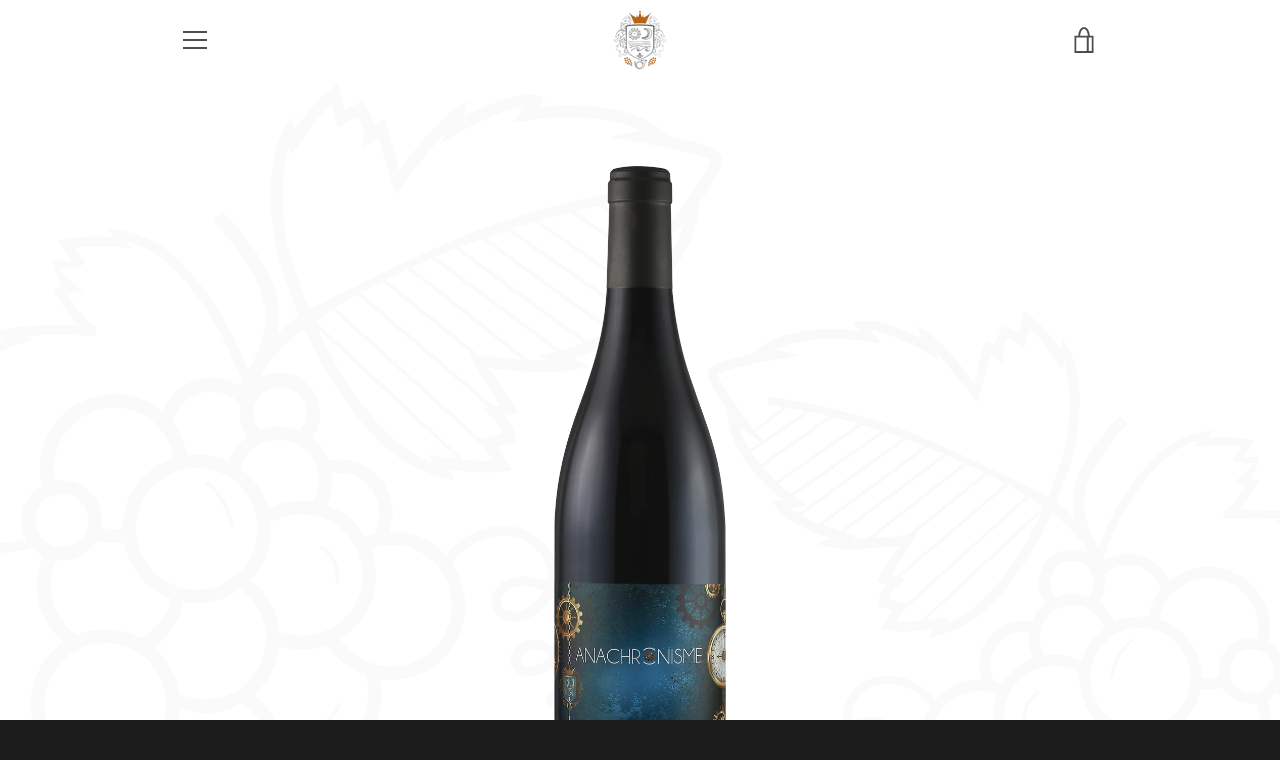

--- FILE ---
content_type: text/html; charset=utf-8
request_url: https://boutique.francoisxaviernicolas.com/collections/pere-fils/products/anachronisme-vin-de-france-rouge-20
body_size: 82771
content:


<!doctype html>
<html class="supports-no-js " lang="fr">
<head>
  <meta charset="utf-8">
  
  

  <meta http-equiv="X-UA-Compatible" content="IE=edge,chrome=1">
  <meta name="viewport" content="width=device-width,initial-scale=1">
  <meta name="theme-color" content="#b46318">
  <link rel="apple-touch-icon" sizes="120x120" href="https://cdn.shopify.com/s/files/1/0512/7362/9847/files/apple-touch-icon-120x120-precomposed.png?v=1617990202" />
  <link rel="apple-touch-icon" sizes="152x152" href="https://cdn.shopify.com/s/files/1/0512/7362/9847/files/apple-touch-icon-152x152-precomposed.png?v=1617990202" />
 
  
  <link rel="canonical" href="https://boutique.francoisxaviernicolas.com/products/anachronisme-vin-de-france-rouge-20">

  
    <link rel="shortcut icon" href="//boutique.francoisxaviernicolas.com/cdn/shop/files/favicon_b42cb20f-8341-40d0-b445-adc9b82b3c06_32x32.png?v=1617990718" type="image/png">
  

  <title>
    Anachronisme, Vin de France, Rouge Multi millésimes &ndash; Boutique François-Xavier Nicolas
  </title>

  
    <meta name="description" content="déf: Confusion de date, attribution à une époque ce qui appartient à une autre... Ce multi-vintages est hors de tout cadre temporel, de cahiers des charges d’idées préconçues. Comme pour réinventer une histoire... Seules règles: le Bon, la maturité, l’équilibre et la constance. Robert Parker Wine Advocate Revue de crit">
  

  <!-- /snippets/social-meta-tags.liquid -->




<meta property="og:site_name" content="Boutique François-Xavier Nicolas">
<meta property="og:url" content="https://boutique.francoisxaviernicolas.com/products/anachronisme-vin-de-france-rouge-20">
<meta property="og:title" content="Anachronisme, Vin de France, Rouge Multi millésimes">
<meta property="og:type" content="product">
<meta property="og:description" content="déf: Confusion de date, attribution à une époque ce qui appartient à une autre... Ce multi-vintages est hors de tout cadre temporel, de cahiers des charges d’idées préconçues. Comme pour réinventer une histoire... Seules règles: le Bon, la maturité, l’équilibre et la constance. Robert Parker Wine Advocate Revue de crit">

  <meta property="og:price:amount" content="11,00">
  <meta property="og:price:currency" content="EUR">

<meta property="og:image" content="http://boutique.francoisxaviernicolas.com/cdn/shop/products/anachronisme_1200x1200.png?v=1609529309">
<meta property="og:image:secure_url" content="https://boutique.francoisxaviernicolas.com/cdn/shop/products/anachronisme_1200x1200.png?v=1609529309">


  <meta name="twitter:site" content="@shopify">

<meta name="twitter:card" content="summary_large_image">
<meta name="twitter:title" content="Anachronisme, Vin de France, Rouge Multi millésimes">
<meta name="twitter:description" content="déf: Confusion de date, attribution à une époque ce qui appartient à une autre... Ce multi-vintages est hors de tout cadre temporel, de cahiers des charges d’idées préconçues. Comme pour réinventer une histoire... Seules règles: le Bon, la maturité, l’équilibre et la constance. Robert Parker Wine Advocate Revue de crit">


  <script>window.performance && window.performance.mark && window.performance.mark('shopify.content_for_header.start');</script><meta id="shopify-digital-wallet" name="shopify-digital-wallet" content="/51273629847/digital_wallets/dialog">
<meta name="shopify-checkout-api-token" content="4139963670833acdee3e5efa708f01fe">
<meta id="in-context-paypal-metadata" data-shop-id="51273629847" data-venmo-supported="false" data-environment="production" data-locale="fr_FR" data-paypal-v4="true" data-currency="EUR">
<link rel="alternate" type="application/json+oembed" href="https://boutique.francoisxaviernicolas.com/products/anachronisme-vin-de-france-rouge-20.oembed">
<script async="async" src="/checkouts/internal/preloads.js?locale=fr-FR"></script>
<script id="apple-pay-shop-capabilities" type="application/json">{"shopId":51273629847,"countryCode":"FR","currencyCode":"EUR","merchantCapabilities":["supports3DS"],"merchantId":"gid:\/\/shopify\/Shop\/51273629847","merchantName":"Boutique François-Xavier Nicolas","requiredBillingContactFields":["postalAddress","email","phone"],"requiredShippingContactFields":["postalAddress","email","phone"],"shippingType":"shipping","supportedNetworks":["visa","masterCard","amex"],"total":{"type":"pending","label":"Boutique François-Xavier Nicolas","amount":"1.00"},"shopifyPaymentsEnabled":false,"supportsSubscriptions":false}</script>
<script id="shopify-features" type="application/json">{"accessToken":"4139963670833acdee3e5efa708f01fe","betas":["rich-media-storefront-analytics"],"domain":"boutique.francoisxaviernicolas.com","predictiveSearch":true,"shopId":51273629847,"locale":"fr"}</script>
<script>var Shopify = Shopify || {};
Shopify.shop = "francois-xavier-nicolas.myshopify.com";
Shopify.locale = "fr";
Shopify.currency = {"active":"EUR","rate":"1.0"};
Shopify.country = "FR";
Shopify.theme = {"name":"Narrative","id":116088438935,"schema_name":"Narrative","schema_version":"10.2.0","theme_store_id":829,"role":"main"};
Shopify.theme.handle = "null";
Shopify.theme.style = {"id":null,"handle":null};
Shopify.cdnHost = "boutique.francoisxaviernicolas.com/cdn";
Shopify.routes = Shopify.routes || {};
Shopify.routes.root = "/";</script>
<script type="module">!function(o){(o.Shopify=o.Shopify||{}).modules=!0}(window);</script>
<script>!function(o){function n(){var o=[];function n(){o.push(Array.prototype.slice.apply(arguments))}return n.q=o,n}var t=o.Shopify=o.Shopify||{};t.loadFeatures=n(),t.autoloadFeatures=n()}(window);</script>
<script id="shop-js-analytics" type="application/json">{"pageType":"product"}</script>
<script defer="defer" async type="module" src="//boutique.francoisxaviernicolas.com/cdn/shopifycloud/shop-js/modules/v2/client.init-shop-cart-sync_XvpUV7qp.fr.esm.js"></script>
<script defer="defer" async type="module" src="//boutique.francoisxaviernicolas.com/cdn/shopifycloud/shop-js/modules/v2/chunk.common_C2xzKNNs.esm.js"></script>
<script type="module">
  await import("//boutique.francoisxaviernicolas.com/cdn/shopifycloud/shop-js/modules/v2/client.init-shop-cart-sync_XvpUV7qp.fr.esm.js");
await import("//boutique.francoisxaviernicolas.com/cdn/shopifycloud/shop-js/modules/v2/chunk.common_C2xzKNNs.esm.js");

  window.Shopify.SignInWithShop?.initShopCartSync?.({"fedCMEnabled":true,"windoidEnabled":true});

</script>
<script>(function() {
  var isLoaded = false;
  function asyncLoad() {
    if (isLoaded) return;
    isLoaded = true;
    var urls = ["https:\/\/cdn.shopify.com\/s\/files\/1\/0512\/7362\/9847\/t\/2\/assets\/booster_eu_cookie_51273629847.js?v=1608572646\u0026shop=francois-xavier-nicolas.myshopify.com"];
    for (var i = 0; i < urls.length; i++) {
      var s = document.createElement('script');
      s.type = 'text/javascript';
      s.async = true;
      s.src = urls[i];
      var x = document.getElementsByTagName('script')[0];
      x.parentNode.insertBefore(s, x);
    }
  };
  if(window.attachEvent) {
    window.attachEvent('onload', asyncLoad);
  } else {
    window.addEventListener('load', asyncLoad, false);
  }
})();</script>
<script id="__st">var __st={"a":51273629847,"offset":3600,"reqid":"d51e3fa1-263d-4b16-aa17-12ac3f9a79c6-1768636456","pageurl":"boutique.francoisxaviernicolas.com\/collections\/pere-fils\/products\/anachronisme-vin-de-france-rouge-20","u":"a0a58e86938e","p":"product","rtyp":"product","rid":6225287610519};</script>
<script>window.ShopifyPaypalV4VisibilityTracking = true;</script>
<script id="captcha-bootstrap">!function(){'use strict';const t='contact',e='account',n='new_comment',o=[[t,t],['blogs',n],['comments',n],[t,'customer']],c=[[e,'customer_login'],[e,'guest_login'],[e,'recover_customer_password'],[e,'create_customer']],r=t=>t.map((([t,e])=>`form[action*='/${t}']:not([data-nocaptcha='true']) input[name='form_type'][value='${e}']`)).join(','),a=t=>()=>t?[...document.querySelectorAll(t)].map((t=>t.form)):[];function s(){const t=[...o],e=r(t);return a(e)}const i='password',u='form_key',d=['recaptcha-v3-token','g-recaptcha-response','h-captcha-response',i],f=()=>{try{return window.sessionStorage}catch{return}},m='__shopify_v',_=t=>t.elements[u];function p(t,e,n=!1){try{const o=window.sessionStorage,c=JSON.parse(o.getItem(e)),{data:r}=function(t){const{data:e,action:n}=t;return t[m]||n?{data:e,action:n}:{data:t,action:n}}(c);for(const[e,n]of Object.entries(r))t.elements[e]&&(t.elements[e].value=n);n&&o.removeItem(e)}catch(o){console.error('form repopulation failed',{error:o})}}const l='form_type',E='cptcha';function T(t){t.dataset[E]=!0}const w=window,h=w.document,L='Shopify',v='ce_forms',y='captcha';let A=!1;((t,e)=>{const n=(g='f06e6c50-85a8-45c8-87d0-21a2b65856fe',I='https://cdn.shopify.com/shopifycloud/storefront-forms-hcaptcha/ce_storefront_forms_captcha_hcaptcha.v1.5.2.iife.js',D={infoText:'Protégé par hCaptcha',privacyText:'Confidentialité',termsText:'Conditions'},(t,e,n)=>{const o=w[L][v],c=o.bindForm;if(c)return c(t,g,e,D).then(n);var r;o.q.push([[t,g,e,D],n]),r=I,A||(h.body.append(Object.assign(h.createElement('script'),{id:'captcha-provider',async:!0,src:r})),A=!0)});var g,I,D;w[L]=w[L]||{},w[L][v]=w[L][v]||{},w[L][v].q=[],w[L][y]=w[L][y]||{},w[L][y].protect=function(t,e){n(t,void 0,e),T(t)},Object.freeze(w[L][y]),function(t,e,n,w,h,L){const[v,y,A,g]=function(t,e,n){const i=e?o:[],u=t?c:[],d=[...i,...u],f=r(d),m=r(i),_=r(d.filter((([t,e])=>n.includes(e))));return[a(f),a(m),a(_),s()]}(w,h,L),I=t=>{const e=t.target;return e instanceof HTMLFormElement?e:e&&e.form},D=t=>v().includes(t);t.addEventListener('submit',(t=>{const e=I(t);if(!e)return;const n=D(e)&&!e.dataset.hcaptchaBound&&!e.dataset.recaptchaBound,o=_(e),c=g().includes(e)&&(!o||!o.value);(n||c)&&t.preventDefault(),c&&!n&&(function(t){try{if(!f())return;!function(t){const e=f();if(!e)return;const n=_(t);if(!n)return;const o=n.value;o&&e.removeItem(o)}(t);const e=Array.from(Array(32),(()=>Math.random().toString(36)[2])).join('');!function(t,e){_(t)||t.append(Object.assign(document.createElement('input'),{type:'hidden',name:u})),t.elements[u].value=e}(t,e),function(t,e){const n=f();if(!n)return;const o=[...t.querySelectorAll(`input[type='${i}']`)].map((({name:t})=>t)),c=[...d,...o],r={};for(const[a,s]of new FormData(t).entries())c.includes(a)||(r[a]=s);n.setItem(e,JSON.stringify({[m]:1,action:t.action,data:r}))}(t,e)}catch(e){console.error('failed to persist form',e)}}(e),e.submit())}));const S=(t,e)=>{t&&!t.dataset[E]&&(n(t,e.some((e=>e===t))),T(t))};for(const o of['focusin','change'])t.addEventListener(o,(t=>{const e=I(t);D(e)&&S(e,y())}));const B=e.get('form_key'),M=e.get(l),P=B&&M;t.addEventListener('DOMContentLoaded',(()=>{const t=y();if(P)for(const e of t)e.elements[l].value===M&&p(e,B);[...new Set([...A(),...v().filter((t=>'true'===t.dataset.shopifyCaptcha))])].forEach((e=>S(e,t)))}))}(h,new URLSearchParams(w.location.search),n,t,e,['guest_login'])})(!0,!0)}();</script>
<script integrity="sha256-4kQ18oKyAcykRKYeNunJcIwy7WH5gtpwJnB7kiuLZ1E=" data-source-attribution="shopify.loadfeatures" defer="defer" src="//boutique.francoisxaviernicolas.com/cdn/shopifycloud/storefront/assets/storefront/load_feature-a0a9edcb.js" crossorigin="anonymous"></script>
<script data-source-attribution="shopify.dynamic_checkout.dynamic.init">var Shopify=Shopify||{};Shopify.PaymentButton=Shopify.PaymentButton||{isStorefrontPortableWallets:!0,init:function(){window.Shopify.PaymentButton.init=function(){};var t=document.createElement("script");t.src="https://boutique.francoisxaviernicolas.com/cdn/shopifycloud/portable-wallets/latest/portable-wallets.fr.js",t.type="module",document.head.appendChild(t)}};
</script>
<script data-source-attribution="shopify.dynamic_checkout.buyer_consent">
  function portableWalletsHideBuyerConsent(e){var t=document.getElementById("shopify-buyer-consent"),n=document.getElementById("shopify-subscription-policy-button");t&&n&&(t.classList.add("hidden"),t.setAttribute("aria-hidden","true"),n.removeEventListener("click",e))}function portableWalletsShowBuyerConsent(e){var t=document.getElementById("shopify-buyer-consent"),n=document.getElementById("shopify-subscription-policy-button");t&&n&&(t.classList.remove("hidden"),t.removeAttribute("aria-hidden"),n.addEventListener("click",e))}window.Shopify?.PaymentButton&&(window.Shopify.PaymentButton.hideBuyerConsent=portableWalletsHideBuyerConsent,window.Shopify.PaymentButton.showBuyerConsent=portableWalletsShowBuyerConsent);
</script>
<script>
  function portableWalletsCleanup(e){e&&e.src&&console.error("Failed to load portable wallets script "+e.src);var t=document.querySelectorAll("shopify-accelerated-checkout .shopify-payment-button__skeleton, shopify-accelerated-checkout-cart .wallet-cart-button__skeleton"),e=document.getElementById("shopify-buyer-consent");for(let e=0;e<t.length;e++)t[e].remove();e&&e.remove()}function portableWalletsNotLoadedAsModule(e){e instanceof ErrorEvent&&"string"==typeof e.message&&e.message.includes("import.meta")&&"string"==typeof e.filename&&e.filename.includes("portable-wallets")&&(window.removeEventListener("error",portableWalletsNotLoadedAsModule),window.Shopify.PaymentButton.failedToLoad=e,"loading"===document.readyState?document.addEventListener("DOMContentLoaded",window.Shopify.PaymentButton.init):window.Shopify.PaymentButton.init())}window.addEventListener("error",portableWalletsNotLoadedAsModule);
</script>

<script type="module" src="https://boutique.francoisxaviernicolas.com/cdn/shopifycloud/portable-wallets/latest/portable-wallets.fr.js" onError="portableWalletsCleanup(this)" crossorigin="anonymous"></script>
<script nomodule>
  document.addEventListener("DOMContentLoaded", portableWalletsCleanup);
</script>

<link id="shopify-accelerated-checkout-styles" rel="stylesheet" media="screen" href="https://boutique.francoisxaviernicolas.com/cdn/shopifycloud/portable-wallets/latest/accelerated-checkout-backwards-compat.css" crossorigin="anonymous">
<style id="shopify-accelerated-checkout-cart">
        #shopify-buyer-consent {
  margin-top: 1em;
  display: inline-block;
  width: 100%;
}

#shopify-buyer-consent.hidden {
  display: none;
}

#shopify-subscription-policy-button {
  background: none;
  border: none;
  padding: 0;
  text-decoration: underline;
  font-size: inherit;
  cursor: pointer;
}

#shopify-subscription-policy-button::before {
  box-shadow: none;
}

      </style>

<script>window.performance && window.performance.mark && window.performance.mark('shopify.content_for_header.end');</script>

  



<style>@font-face {
  font-family: Poppins;
  font-weight: 600;
  font-style: normal;
  src: url("//boutique.francoisxaviernicolas.com/cdn/fonts/poppins/poppins_n6.aa29d4918bc243723d56b59572e18228ed0786f6.woff2") format("woff2"),
       url("//boutique.francoisxaviernicolas.com/cdn/fonts/poppins/poppins_n6.5f815d845fe073750885d5b7e619ee00e8111208.woff") format("woff");
}

  @font-face {
  font-family: Poppins;
  font-weight: 300;
  font-style: normal;
  src: url("//boutique.francoisxaviernicolas.com/cdn/fonts/poppins/poppins_n3.05f58335c3209cce17da4f1f1ab324ebe2982441.woff2") format("woff2"),
       url("//boutique.francoisxaviernicolas.com/cdn/fonts/poppins/poppins_n3.6971368e1f131d2c8ff8e3a44a36b577fdda3ff5.woff") format("woff");
}

/* ------------------------ Critical Helper Classes ------------------------- */
.critical-hide {
  display: none;
}

.critical-clear {
  opacity: 0;
  visibility: hidden;
}

.drawer-cover {
  opacity: 0;
}

.main-content .shopify-section {
  display: none;
}

.main-content .shopify-section:first-child {
  display: inherit;
}

body:not(.template-index) .main-content {
  opacity: 0;
}


/* ----------------------------- Global Styles ------------------------------ */
*, *::before, *::after {
  box-sizing: border-box;
}

html {
  font-size: 62.5%;
  background-color: #ffffff;
}

body {
  margin: 0;
  font-size: 1.6rem;
  font-family: Poppins, sans-serif;
  font-style: normal;
  font-weight: 300;
  color: #4a4a4a;
  line-height: 1.625;
}

.page-width {
  max-width: 980px;
  padding: 0 20px;
  margin: 0 auto;
}

/* ---------------------------- Helper Classes ------------------------------ */
.visually-hidden,
.icon__fallback-text {
  position: absolute !important;
  overflow: hidden;
  clip: rect(0 0 0 0);
  height: 1px;
  width: 1px;
  padding: 0;
  border: 0;
}

/* ----------------------------- Typography --------------------------------- */
body {
  -webkit-font-smoothing: antialiased;
  -webkit-text-size-adjust: 100%;
}

.h4 {
  letter-spacing: inherit;
  text-transform: inherit;
  font-family: Poppins, sans-serif;
  font-style: normal;
  font-weight: 600;
}


.h4 a {
  color: inherit;
  text-decoration: none;
  font-weight: inherit;
}

.h4 {
  font-size: 2.2rem;
}

@media only screen and (min-width: 750px) {
  .h4 {
    font-size: 2.4rem;
    line-height: 1.5;
  }
}

/* ------------------------------ Buttons ----------------------------------- */
.btn,
.btn--secondary {
  -moz-user-select: "none";
  -ms-user-select: "none";
  -webkit-user-select: "none";
  user-select: "none";
  -webkit-appearance: none;
  -moz-appearance: none;
  appearance: none;
  display: inline-block;
  position: relative;
  width: auto;
  background-color: #b46318;
  border-radius: 0;
  color: #ffffff;
  border: 2px solid #b46318;
  font-size: 1.4rem;
  font-weight: 400;
  letter-spacing: 1.5px;
  text-decoration: none;
  text-align: center;
  text-transform: uppercase;
  padding: 10px 30px;
  line-height: 2.2;
  vertical-align: middle;
  cursor: pointer;
  transition: outline 0.1s linear;
  box-sizing: border-box;
}

.btn--square {
  width: 50px;
  height: 50px;
  padding: 0;
  text-align: center;
  line-height: 50px;
}

.btn--clear {
  position: relative;
  background-color: transparent;
  border: 0;
  color: #4a4a4a;
  transition: 0.15s opacity ease-out;
}

.btn--clear:hover::after,
.btn--clear::after {
  outline: 0 !important;
}

.btn::after,
.btn--secondary::after {
  content: '';
  display: block;
  position: absolute;
  top: 0;
  left: 0;
  width: 100%;
  height: 100%;
  outline: 2px solid #b46318;
  transition: outline 0.1s linear;
}

/* -------------------------------- Icons ----------------------------------- */
.icon {
  display: inline-block;
  width: 20px;
  height: 20px;
  vertical-align: middle;
}

/* ----------------------------- Site Header -------------------------------- */
.site-header {
  position: relative;
  transition: transform 0.25s ease-out;
  z-index: 10;
}

.site-header--transparent {
  position: absolute;
  top: 0;
  left: 0;
  right: 0;
  z-index: 10;
}

.site-header__wrapper {
  position: relative;
  min-height: 60px;
  width: 100%;
  background-color: #ffffff;
  z-index: 10;
}

.site-header--transparent .site-header__wrapper {
  background-color: transparent;
}

.site-header__wrapper svg {
  fill: #4b4f52;
}

.site-header__wrapper--transitioning {
  transition: background-color 0.25s ease-out, margin-top 0.25s ease-out;
}

.announcement-bar {
  display: none;
  text-align: center;
  position: relative;
  text-decoration: none;
  z-index: 10;
}

.announcement-bar--visible {
  display: block;
}

.announcement-bar__message {
  font-size: 16px;
  font-weight: 600;
  padding: 10px 20px;
  margin-bottom: 0;
}

.announcement-bar__message .icon {
  fill: currentColor;
}

.announcement-bar__close {
  position: absolute;
  right: 20px;
  padding: 0;
  width: 30px;
  height: 30px;
  line-height: 100%;
  top: 50%;
  -ms-transform: translateY(-50%);
  -webkit-transform: translateY(-50%);
  transform: translateY(-50%);
}

.announcement-bar__close .icon {
  width: 12px;
  height: 12px;
  fill: currentColor;
}

.site-header-sections {
  display: -webkit-flex;
  display: -ms-flexbox;
  display: flex;
  width: 100%;
  -ms-flex-align: center;
  -webkit-align-items: center;
  -moz-align-items: center;
  -ms-align-items: center;
  -o-align-items: center;
  align-items: center;
  min-height: 60px;
}

.site-header__section--title {
  display: -webkit-flex;
  display: -ms-flexbox;
  display: flex;
  width: 100%;
  -webkit-justify-content: center;
  -ms-justify-content: center;
  justify-content: center;
}

.site-header__logo-wrapper {
  display: inline-block;
  margin: 0;
  padding: 10px 0;
  text-align: center;
  line-height: 1.2;
}

.site-header__logo {
  display: block;
}

.site-header__logo-image {
  display: block;
  margin: 0 auto;
}

.site-header--transparent .site-header__logo-image {
  display: none;
}

@media only screen and (max-width: 749px) {
  .site-header__logo-image {
    max-height: 30px;
  }
}

.site-header__logo-image--transparent {
  display: none;
}

.site-header--transparent .site-header__logo-image--transparent {
  display: block;
}

.navigation-open .site-header__logo-image--transparent,
html.supports-no-js .site-header__logo-image--transparent {
  display: none;
}

.site-header__cart svg {
  width: 22px;
  height: 30px;
  margin: -2px 0 0 -2px;
}

@media only screen and (min-width: 750px) {
  .site-header__cart svg {
    width: 26px;
  }
}

.site-header__cart::after {
  border-color: #4a4a4a;
}

.site-header__cart-bubble {
  position: absolute;
  top: 15px;
  right: 10px;
  width: 10px;
  height: 10px;
  background-color: #ffba2d;
  border-radius: 50%;
  opacity: 0;
  transition: all 0.25s ease-out;
  -ms-transform: scale(0);
  -webkit-transform: scale(0);
  transform: scale(0);
}

@media only screen and (min-width: 750px) {
  .site-header__cart-bubble {
    top:15px;
    right: 9px;
  }
}

.site-header__cart .site-header__cart-bubble {
  top: 13px;
}

@media only screen and (min-width: 750px) {
  .site-header__cart .site-header__cart-bubble {
    top: 12px;
  }
}

.site-header__cart-bubble--visible {
  opacity: 1;
  -ms-transform: scale(1);
  -webkit-transform: scale(1);
  transform: scale(1);
}

.burger-icon {
  display: block;
  height: 2px;
  width: 16px;
  left: 50%;
  margin-left: -8px;
  background: #4b4f52;
  position: absolute;
  transition: all 0.25s ease-out;
}

@media only screen and (min-width: 750px) {
  .burger-icon {
    height:2px;
    width: 24px;
    left: 50%;
    margin-left: -12px;
  }
}

.burger-icon--top {
  top: 18px;
}

@media only screen and (min-width: 750px) {
  .burger-icon--top {
    top: 16px;
  }
}

.site-header__navigation--active .burger-icon--top {
  top: 25px;
  transform: rotate(45deg);
}

.burger-icon--mid {
  top: 24px;
}

@media only screen and (min-width: 750px) {
  .burger-icon--mid {
    top: 24px;
  }
}

.site-header__navigation--active .burger-icon--mid {
  opacity: 0;
}

.burger-icon--bottom {
  top: 30px;
}

@media only screen and (min-width: 750px) {
  .burger-icon--bottom {
    top: 32px;
  }
}

.site-header__navigation--active .burger-icon--bottom {
  top: 25px;
  transform: rotate(-45deg);
}

.site-header__navigation {
  position: relative;
}

.site-header__navigation svg {
  width: 20px;
  height: 30px;
}

.site-header__navigation::after {
  border-color: #4a4a4a;
}

/* ----------------------------- Slideshow --------------------------------- */
.slideshow {
  display: -webkit-flex;
  display: -ms-flexbox;
  display: flex;
  width: 100%;
  position: relative;
  overflow: hidden;
  min-height: 300px;
  max-height: calc(100vh - 35px);
  background-color: #d9d9d9;
}

.slideshow--full .slideshow {
  height: calc(100vh - 35px);
}

@media only screen and (max-width: 749px) {
  .slideshow--adapt .slideshow {
    max-height: 125vw;
    min-height: 75vw;
  }
}

.slideshow__slides {
  margin: 0;
  padding: 0;
  list-style: none;
}

.slideshow__slide {
  position: absolute;
  height: 100%;
  width: 100%;
  opacity: 0;
  z-index: 0;
  transition: all 0.5s cubic-bezier(0, 0, 0, 1);
}

.slideshow__slide--active {
  transition: all 0.5s cubic-bezier(0, 0, 0, 1);
  opacity: 1;
  z-index: 2;
}

.slideshow__overlay::before {
  content: '';
  position: absolute;
  top: 0;
  right: 0;
  bottom: 0;
  left: 0;
  z-index: 3;
}

.slideshow__image {
  height: 100%;
  width: 100%;
  object-fit: cover;
  z-index: 1;
  transition: opacity 0.8s cubic-bezier(0.44, 0.13, 0.48, 0.87),filter 400ms,-webkit-filter 400ms;
  font-family: "object-fit: cover";
}

.slideshow__image .placeholder-svg {
  display: block;
  fill: rgba(74,74,74,0.35);
  background-color: #f1eee6;
  position: absolute;
  top: 50%;
  left: 50%;
  height: 100%;
  width: auto;
  max-height: none;
  max-width: none;
  -ms-transform: translate(-50%, -50%);
  -webkit-transform: translate(-50%, -50%);
  transform: translate(-50%, -50%);
}

.slideshow__image .placeholder-background {
  background-color: #faf9f6;
  position: absolute;
  top: 0;
  right: 0;
  bottom: 0;
  left: 0;
}

.slideshow__navigation {
  margin: 0;
  padding: 0;
  list-style: none;
}

.slideshow__text-content-mobile,
.slideshow__button-cta-single {
  display: none;
}

.slideshow__indicators {
  margin: 0;
  padding: 0;
  list-style: none;
}
</style>

  


<link title="theme" rel="preload" href="//boutique.francoisxaviernicolas.com/cdn/shop/t/2/assets/theme.scss.css?v=70847722110555231471759261324" as="style">
<noscript><link rel="stylesheet" href="//boutique.francoisxaviernicolas.com/cdn/shop/t/2/assets/theme.scss.css?v=70847722110555231471759261324"></noscript>

<script>
/*! loadCSS. [c]2017 Filament Group, Inc. MIT License */
!function(a){"use strict";var b=function(b,c,d){function e(a){return h.body?a():void setTimeout(function(){e(a)})}function f(){i.addEventListener&&i.removeEventListener("load",f);if(!Shopify.designMode)i.media=d||"all"}var g,h=a.document,i=h.createElement("link");if(c)g=c;else{var j=(h.body||h.getElementsByTagName("head")[0]).childNodes;g=j[j.length-1]}var k=h.styleSheets;i.rel="stylesheet",i.href=b,i.media=Shopify.designMode?d||"all":"only x",e(function(){g.parentNode.insertBefore(i,c?g:g.nextSibling)});var l=function(a){for(var b=i.href,c=k.length;c--;)if(k[c].href===b)return a();setTimeout(function(){l(a)})};return i.addEventListener&&i.addEventListener("load",f),i.onloadcssdefined=l,l(f),i};"undefined"!=typeof exports?exports.loadCSS=b:a.loadCSS=b}("undefined"!=typeof global?global:this);
/*! onloadCSS. (onload callback for loadCSS) [c]2017 Filament Group, Inc. MIT License */
function onloadCSS(a,b){function c(){!d&&b&&(d=!0,b.call(a))}var d;a.addEventListener&&a.addEventListener("load",c),a.attachEvent&&a.attachEvent("onload",c),"isApplicationInstalled"in navigator&&"onloadcssdefined"in a&&a.onloadcssdefined(c)}

// Insert our stylesheet before our preload <link> tag
var preload = document.querySelector('link[href="//boutique.francoisxaviernicolas.com/cdn/shop/t/2/assets/theme.scss.css?v=70847722110555231471759261324"]');
var stylesheet = loadCSS('//boutique.francoisxaviernicolas.com/cdn/shop/t/2/assets/theme.scss.css?v=70847722110555231471759261324', preload);
// Create a property to easily detect if the stylesheet is done loading
onloadCSS(stylesheet, function() { stylesheet.loaded = true; });
</script>

  <script>
    var theme = {
      stylesheet: "//boutique.francoisxaviernicolas.com/cdn/shop/t/2/assets/theme.scss.css?v=70847722110555231471759261324",
      modelViewerUiSprite: "//boutique.francoisxaviernicolas.com/cdn/shop/t/2/assets/model-viewer-ui-sprite.svg?v=51012726060321609211606997762",
      plyrSprite: "//boutique.francoisxaviernicolas.com/cdn/shop/t/2/assets/plyr-sprite.svg?v=50389300931231853141606997763",
      strings: {
        addToCart: "Ajouter au panier",
        soldOut: "Épuisé",
        unavailable: "Non disponible",
        addItemSuccess: "Article ajouté au panier.",
        viewCart: "Voir le panier",
        external: "Ouvre un site web externe.",
        newWindow: "S\u0026#39;ouvre dans une nouvelle fenêtre.",
        newWindowExternal: "Ouvre un site web externe dans une nouvelle fenêtre.",
        cartError: "Une erreur est survenue lors de l’actualisation de votre panier. Essayez de nouveau s’il vous plaît.",
        cartQuantityError: "Vous ne pouvez ajouter que [quantity] [title] à votre panier.",
        regularPrice: "Prix régulier",
        salePrice: "Prix réduit",
        unitPrice: "Prix unitaire",
        unitPriceSeparator: "par",
        newsletter: {
          blankError: "L\u0026#39;e-mail ne peut pas être vide.",
          invalidError: "Veuillez entrer une adresse e-mail valide."
        },
        map: {
          zeroResults: "Aucun résultat pour cette adresse",
          overQueryLimit: "Vous avez dépassé la limite de Google utilisation de l'API. Envisager la mise à niveau à un \u003ca href=\"https:\/\/developers.google.com\/maps\/premium\/usage-limits\"\u003erégime spécial\u003c\/a\u003e.",
          authError: "Il y avait un problème authentifier votre compte Google Maps API.",
          addressError: "Vous ne trouvez pas cette adresse"
        },
        slideshow: {
          loadSlideA11yString: "Charger la diapositive [slide_number]",
          activeSlideA11yString: "Faire glisser [slide_number], en cours"
        }
      },
      isOnline: true,
      moneyFormat: "{{amount_with_comma_separator}} €",
      mediaQuerySmall: 750,
      mediaQueryMedium: 990
    };

    

    document.documentElement.className = document.documentElement.className.replace('supports-no-js', '');
  </script>

  <script src="//boutique.francoisxaviernicolas.com/cdn/shop/t/2/assets/lazysizes.min.js?v=41644173127543473891606997762" async="async"></script>
  <script src="//boutique.francoisxaviernicolas.com/cdn/shop/t/2/assets/vendor.min.js?v=85821191610609335681606997765" defer="defer"></script>
  <script src="//boutique.francoisxaviernicolas.com/cdn/shop/t/2/assets/theme.min.js?v=91888319350351559621606997764" defer="defer"></script>
  <script src="//boutique.francoisxaviernicolas.com/cdn/shop/t/2/assets/custom.js?v=93109106825937280211618337587" defer="defer"></script>
 <link href="//boutique.francoisxaviernicolas.com/cdn/shop/t/2/assets/customized-styles.css?v=128355045361473037161618335503" rel="stylesheet" type="text/css" media="all" />  <script src="https://cdn.shopify.com/extensions/8d2c31d3-a828-4daf-820f-80b7f8e01c39/nova-eu-cookie-bar-gdpr-4/assets/nova-cookie-app-embed.js" type="text/javascript" defer="defer"></script>
<link href="https://cdn.shopify.com/extensions/8d2c31d3-a828-4daf-820f-80b7f8e01c39/nova-eu-cookie-bar-gdpr-4/assets/nova-cookie.css" rel="stylesheet" type="text/css" media="all">
<link href="https://monorail-edge.shopifysvc.com" rel="dns-prefetch">
<script>(function(){if ("sendBeacon" in navigator && "performance" in window) {try {var session_token_from_headers = performance.getEntriesByType('navigation')[0].serverTiming.find(x => x.name == '_s').description;} catch {var session_token_from_headers = undefined;}var session_cookie_matches = document.cookie.match(/_shopify_s=([^;]*)/);var session_token_from_cookie = session_cookie_matches && session_cookie_matches.length === 2 ? session_cookie_matches[1] : "";var session_token = session_token_from_headers || session_token_from_cookie || "";function handle_abandonment_event(e) {var entries = performance.getEntries().filter(function(entry) {return /monorail-edge.shopifysvc.com/.test(entry.name);});if (!window.abandonment_tracked && entries.length === 0) {window.abandonment_tracked = true;var currentMs = Date.now();var navigation_start = performance.timing.navigationStart;var payload = {shop_id: 51273629847,url: window.location.href,navigation_start,duration: currentMs - navigation_start,session_token,page_type: "product"};window.navigator.sendBeacon("https://monorail-edge.shopifysvc.com/v1/produce", JSON.stringify({schema_id: "online_store_buyer_site_abandonment/1.1",payload: payload,metadata: {event_created_at_ms: currentMs,event_sent_at_ms: currentMs}}));}}window.addEventListener('pagehide', handle_abandonment_event);}}());</script>
<script id="web-pixels-manager-setup">(function e(e,d,r,n,o){if(void 0===o&&(o={}),!Boolean(null===(a=null===(i=window.Shopify)||void 0===i?void 0:i.analytics)||void 0===a?void 0:a.replayQueue)){var i,a;window.Shopify=window.Shopify||{};var t=window.Shopify;t.analytics=t.analytics||{};var s=t.analytics;s.replayQueue=[],s.publish=function(e,d,r){return s.replayQueue.push([e,d,r]),!0};try{self.performance.mark("wpm:start")}catch(e){}var l=function(){var e={modern:/Edge?\/(1{2}[4-9]|1[2-9]\d|[2-9]\d{2}|\d{4,})\.\d+(\.\d+|)|Firefox\/(1{2}[4-9]|1[2-9]\d|[2-9]\d{2}|\d{4,})\.\d+(\.\d+|)|Chrom(ium|e)\/(9{2}|\d{3,})\.\d+(\.\d+|)|(Maci|X1{2}).+ Version\/(15\.\d+|(1[6-9]|[2-9]\d|\d{3,})\.\d+)([,.]\d+|)( \(\w+\)|)( Mobile\/\w+|) Safari\/|Chrome.+OPR\/(9{2}|\d{3,})\.\d+\.\d+|(CPU[ +]OS|iPhone[ +]OS|CPU[ +]iPhone|CPU IPhone OS|CPU iPad OS)[ +]+(15[._]\d+|(1[6-9]|[2-9]\d|\d{3,})[._]\d+)([._]\d+|)|Android:?[ /-](13[3-9]|1[4-9]\d|[2-9]\d{2}|\d{4,})(\.\d+|)(\.\d+|)|Android.+Firefox\/(13[5-9]|1[4-9]\d|[2-9]\d{2}|\d{4,})\.\d+(\.\d+|)|Android.+Chrom(ium|e)\/(13[3-9]|1[4-9]\d|[2-9]\d{2}|\d{4,})\.\d+(\.\d+|)|SamsungBrowser\/([2-9]\d|\d{3,})\.\d+/,legacy:/Edge?\/(1[6-9]|[2-9]\d|\d{3,})\.\d+(\.\d+|)|Firefox\/(5[4-9]|[6-9]\d|\d{3,})\.\d+(\.\d+|)|Chrom(ium|e)\/(5[1-9]|[6-9]\d|\d{3,})\.\d+(\.\d+|)([\d.]+$|.*Safari\/(?![\d.]+ Edge\/[\d.]+$))|(Maci|X1{2}).+ Version\/(10\.\d+|(1[1-9]|[2-9]\d|\d{3,})\.\d+)([,.]\d+|)( \(\w+\)|)( Mobile\/\w+|) Safari\/|Chrome.+OPR\/(3[89]|[4-9]\d|\d{3,})\.\d+\.\d+|(CPU[ +]OS|iPhone[ +]OS|CPU[ +]iPhone|CPU IPhone OS|CPU iPad OS)[ +]+(10[._]\d+|(1[1-9]|[2-9]\d|\d{3,})[._]\d+)([._]\d+|)|Android:?[ /-](13[3-9]|1[4-9]\d|[2-9]\d{2}|\d{4,})(\.\d+|)(\.\d+|)|Mobile Safari.+OPR\/([89]\d|\d{3,})\.\d+\.\d+|Android.+Firefox\/(13[5-9]|1[4-9]\d|[2-9]\d{2}|\d{4,})\.\d+(\.\d+|)|Android.+Chrom(ium|e)\/(13[3-9]|1[4-9]\d|[2-9]\d{2}|\d{4,})\.\d+(\.\d+|)|Android.+(UC? ?Browser|UCWEB|U3)[ /]?(15\.([5-9]|\d{2,})|(1[6-9]|[2-9]\d|\d{3,})\.\d+)\.\d+|SamsungBrowser\/(5\.\d+|([6-9]|\d{2,})\.\d+)|Android.+MQ{2}Browser\/(14(\.(9|\d{2,})|)|(1[5-9]|[2-9]\d|\d{3,})(\.\d+|))(\.\d+|)|K[Aa][Ii]OS\/(3\.\d+|([4-9]|\d{2,})\.\d+)(\.\d+|)/},d=e.modern,r=e.legacy,n=navigator.userAgent;return n.match(d)?"modern":n.match(r)?"legacy":"unknown"}(),u="modern"===l?"modern":"legacy",c=(null!=n?n:{modern:"",legacy:""})[u],f=function(e){return[e.baseUrl,"/wpm","/b",e.hashVersion,"modern"===e.buildTarget?"m":"l",".js"].join("")}({baseUrl:d,hashVersion:r,buildTarget:u}),m=function(e){var d=e.version,r=e.bundleTarget,n=e.surface,o=e.pageUrl,i=e.monorailEndpoint;return{emit:function(e){var a=e.status,t=e.errorMsg,s=(new Date).getTime(),l=JSON.stringify({metadata:{event_sent_at_ms:s},events:[{schema_id:"web_pixels_manager_load/3.1",payload:{version:d,bundle_target:r,page_url:o,status:a,surface:n,error_msg:t},metadata:{event_created_at_ms:s}}]});if(!i)return console&&console.warn&&console.warn("[Web Pixels Manager] No Monorail endpoint provided, skipping logging."),!1;try{return self.navigator.sendBeacon.bind(self.navigator)(i,l)}catch(e){}var u=new XMLHttpRequest;try{return u.open("POST",i,!0),u.setRequestHeader("Content-Type","text/plain"),u.send(l),!0}catch(e){return console&&console.warn&&console.warn("[Web Pixels Manager] Got an unhandled error while logging to Monorail."),!1}}}}({version:r,bundleTarget:l,surface:e.surface,pageUrl:self.location.href,monorailEndpoint:e.monorailEndpoint});try{o.browserTarget=l,function(e){var d=e.src,r=e.async,n=void 0===r||r,o=e.onload,i=e.onerror,a=e.sri,t=e.scriptDataAttributes,s=void 0===t?{}:t,l=document.createElement("script"),u=document.querySelector("head"),c=document.querySelector("body");if(l.async=n,l.src=d,a&&(l.integrity=a,l.crossOrigin="anonymous"),s)for(var f in s)if(Object.prototype.hasOwnProperty.call(s,f))try{l.dataset[f]=s[f]}catch(e){}if(o&&l.addEventListener("load",o),i&&l.addEventListener("error",i),u)u.appendChild(l);else{if(!c)throw new Error("Did not find a head or body element to append the script");c.appendChild(l)}}({src:f,async:!0,onload:function(){if(!function(){var e,d;return Boolean(null===(d=null===(e=window.Shopify)||void 0===e?void 0:e.analytics)||void 0===d?void 0:d.initialized)}()){var d=window.webPixelsManager.init(e)||void 0;if(d){var r=window.Shopify.analytics;r.replayQueue.forEach((function(e){var r=e[0],n=e[1],o=e[2];d.publishCustomEvent(r,n,o)})),r.replayQueue=[],r.publish=d.publishCustomEvent,r.visitor=d.visitor,r.initialized=!0}}},onerror:function(){return m.emit({status:"failed",errorMsg:"".concat(f," has failed to load")})},sri:function(e){var d=/^sha384-[A-Za-z0-9+/=]+$/;return"string"==typeof e&&d.test(e)}(c)?c:"",scriptDataAttributes:o}),m.emit({status:"loading"})}catch(e){m.emit({status:"failed",errorMsg:(null==e?void 0:e.message)||"Unknown error"})}}})({shopId: 51273629847,storefrontBaseUrl: "https://boutique.francoisxaviernicolas.com",extensionsBaseUrl: "https://extensions.shopifycdn.com/cdn/shopifycloud/web-pixels-manager",monorailEndpoint: "https://monorail-edge.shopifysvc.com/unstable/produce_batch",surface: "storefront-renderer",enabledBetaFlags: ["2dca8a86"],webPixelsConfigList: [{"id":"shopify-app-pixel","configuration":"{}","eventPayloadVersion":"v1","runtimeContext":"STRICT","scriptVersion":"0450","apiClientId":"shopify-pixel","type":"APP","privacyPurposes":["ANALYTICS","MARKETING"]},{"id":"shopify-custom-pixel","eventPayloadVersion":"v1","runtimeContext":"LAX","scriptVersion":"0450","apiClientId":"shopify-pixel","type":"CUSTOM","privacyPurposes":["ANALYTICS","MARKETING"]}],isMerchantRequest: false,initData: {"shop":{"name":"Boutique François-Xavier Nicolas","paymentSettings":{"currencyCode":"EUR"},"myshopifyDomain":"francois-xavier-nicolas.myshopify.com","countryCode":"FR","storefrontUrl":"https:\/\/boutique.francoisxaviernicolas.com"},"customer":null,"cart":null,"checkout":null,"productVariants":[{"price":{"amount":11.0,"currencyCode":"EUR"},"product":{"title":"Anachronisme, Vin de France, Rouge Multi millésimes","vendor":"Maison François-Xavier Nicolas","id":"6225287610519","untranslatedTitle":"Anachronisme, Vin de France, Rouge Multi millésimes","url":"\/products\/anachronisme-vin-de-france-rouge-20","type":"Vivino"},"id":"38300386427031","image":{"src":"\/\/boutique.francoisxaviernicolas.com\/cdn\/shop\/products\/anachronisme.png?v=1609529309"},"sku":"","title":"Default Title","untranslatedTitle":"Default Title"}],"purchasingCompany":null},},"https://boutique.francoisxaviernicolas.com/cdn","fcfee988w5aeb613cpc8e4bc33m6693e112",{"modern":"","legacy":""},{"shopId":"51273629847","storefrontBaseUrl":"https:\/\/boutique.francoisxaviernicolas.com","extensionBaseUrl":"https:\/\/extensions.shopifycdn.com\/cdn\/shopifycloud\/web-pixels-manager","surface":"storefront-renderer","enabledBetaFlags":"[\"2dca8a86\"]","isMerchantRequest":"false","hashVersion":"fcfee988w5aeb613cpc8e4bc33m6693e112","publish":"custom","events":"[[\"page_viewed\",{}],[\"product_viewed\",{\"productVariant\":{\"price\":{\"amount\":11.0,\"currencyCode\":\"EUR\"},\"product\":{\"title\":\"Anachronisme, Vin de France, Rouge Multi millésimes\",\"vendor\":\"Maison François-Xavier Nicolas\",\"id\":\"6225287610519\",\"untranslatedTitle\":\"Anachronisme, Vin de France, Rouge Multi millésimes\",\"url\":\"\/products\/anachronisme-vin-de-france-rouge-20\",\"type\":\"Vivino\"},\"id\":\"38300386427031\",\"image\":{\"src\":\"\/\/boutique.francoisxaviernicolas.com\/cdn\/shop\/products\/anachronisme.png?v=1609529309\"},\"sku\":\"\",\"title\":\"Default Title\",\"untranslatedTitle\":\"Default Title\"}}]]"});</script><script>
  window.ShopifyAnalytics = window.ShopifyAnalytics || {};
  window.ShopifyAnalytics.meta = window.ShopifyAnalytics.meta || {};
  window.ShopifyAnalytics.meta.currency = 'EUR';
  var meta = {"product":{"id":6225287610519,"gid":"gid:\/\/shopify\/Product\/6225287610519","vendor":"Maison François-Xavier Nicolas","type":"Vivino","handle":"anachronisme-vin-de-france-rouge-20","variants":[{"id":38300386427031,"price":1100,"name":"Anachronisme, Vin de France, Rouge Multi millésimes","public_title":null,"sku":""}],"remote":false},"page":{"pageType":"product","resourceType":"product","resourceId":6225287610519,"requestId":"d51e3fa1-263d-4b16-aa17-12ac3f9a79c6-1768636456"}};
  for (var attr in meta) {
    window.ShopifyAnalytics.meta[attr] = meta[attr];
  }
</script>
<script class="analytics">
  (function () {
    var customDocumentWrite = function(content) {
      var jquery = null;

      if (window.jQuery) {
        jquery = window.jQuery;
      } else if (window.Checkout && window.Checkout.$) {
        jquery = window.Checkout.$;
      }

      if (jquery) {
        jquery('body').append(content);
      }
    };

    var hasLoggedConversion = function(token) {
      if (token) {
        return document.cookie.indexOf('loggedConversion=' + token) !== -1;
      }
      return false;
    }

    var setCookieIfConversion = function(token) {
      if (token) {
        var twoMonthsFromNow = new Date(Date.now());
        twoMonthsFromNow.setMonth(twoMonthsFromNow.getMonth() + 2);

        document.cookie = 'loggedConversion=' + token + '; expires=' + twoMonthsFromNow;
      }
    }

    var trekkie = window.ShopifyAnalytics.lib = window.trekkie = window.trekkie || [];
    if (trekkie.integrations) {
      return;
    }
    trekkie.methods = [
      'identify',
      'page',
      'ready',
      'track',
      'trackForm',
      'trackLink'
    ];
    trekkie.factory = function(method) {
      return function() {
        var args = Array.prototype.slice.call(arguments);
        args.unshift(method);
        trekkie.push(args);
        return trekkie;
      };
    };
    for (var i = 0; i < trekkie.methods.length; i++) {
      var key = trekkie.methods[i];
      trekkie[key] = trekkie.factory(key);
    }
    trekkie.load = function(config) {
      trekkie.config = config || {};
      trekkie.config.initialDocumentCookie = document.cookie;
      var first = document.getElementsByTagName('script')[0];
      var script = document.createElement('script');
      script.type = 'text/javascript';
      script.onerror = function(e) {
        var scriptFallback = document.createElement('script');
        scriptFallback.type = 'text/javascript';
        scriptFallback.onerror = function(error) {
                var Monorail = {
      produce: function produce(monorailDomain, schemaId, payload) {
        var currentMs = new Date().getTime();
        var event = {
          schema_id: schemaId,
          payload: payload,
          metadata: {
            event_created_at_ms: currentMs,
            event_sent_at_ms: currentMs
          }
        };
        return Monorail.sendRequest("https://" + monorailDomain + "/v1/produce", JSON.stringify(event));
      },
      sendRequest: function sendRequest(endpointUrl, payload) {
        // Try the sendBeacon API
        if (window && window.navigator && typeof window.navigator.sendBeacon === 'function' && typeof window.Blob === 'function' && !Monorail.isIos12()) {
          var blobData = new window.Blob([payload], {
            type: 'text/plain'
          });

          if (window.navigator.sendBeacon(endpointUrl, blobData)) {
            return true;
          } // sendBeacon was not successful

        } // XHR beacon

        var xhr = new XMLHttpRequest();

        try {
          xhr.open('POST', endpointUrl);
          xhr.setRequestHeader('Content-Type', 'text/plain');
          xhr.send(payload);
        } catch (e) {
          console.log(e);
        }

        return false;
      },
      isIos12: function isIos12() {
        return window.navigator.userAgent.lastIndexOf('iPhone; CPU iPhone OS 12_') !== -1 || window.navigator.userAgent.lastIndexOf('iPad; CPU OS 12_') !== -1;
      }
    };
    Monorail.produce('monorail-edge.shopifysvc.com',
      'trekkie_storefront_load_errors/1.1',
      {shop_id: 51273629847,
      theme_id: 116088438935,
      app_name: "storefront",
      context_url: window.location.href,
      source_url: "//boutique.francoisxaviernicolas.com/cdn/s/trekkie.storefront.cd680fe47e6c39ca5d5df5f0a32d569bc48c0f27.min.js"});

        };
        scriptFallback.async = true;
        scriptFallback.src = '//boutique.francoisxaviernicolas.com/cdn/s/trekkie.storefront.cd680fe47e6c39ca5d5df5f0a32d569bc48c0f27.min.js';
        first.parentNode.insertBefore(scriptFallback, first);
      };
      script.async = true;
      script.src = '//boutique.francoisxaviernicolas.com/cdn/s/trekkie.storefront.cd680fe47e6c39ca5d5df5f0a32d569bc48c0f27.min.js';
      first.parentNode.insertBefore(script, first);
    };
    trekkie.load(
      {"Trekkie":{"appName":"storefront","development":false,"defaultAttributes":{"shopId":51273629847,"isMerchantRequest":null,"themeId":116088438935,"themeCityHash":"9137511504219591263","contentLanguage":"fr","currency":"EUR","eventMetadataId":"a9c0999b-1e15-40d3-83fb-ecdbd0a7d057"},"isServerSideCookieWritingEnabled":true,"monorailRegion":"shop_domain","enabledBetaFlags":["65f19447"]},"Session Attribution":{},"S2S":{"facebookCapiEnabled":false,"source":"trekkie-storefront-renderer","apiClientId":580111}}
    );

    var loaded = false;
    trekkie.ready(function() {
      if (loaded) return;
      loaded = true;

      window.ShopifyAnalytics.lib = window.trekkie;

      var originalDocumentWrite = document.write;
      document.write = customDocumentWrite;
      try { window.ShopifyAnalytics.merchantGoogleAnalytics.call(this); } catch(error) {};
      document.write = originalDocumentWrite;

      window.ShopifyAnalytics.lib.page(null,{"pageType":"product","resourceType":"product","resourceId":6225287610519,"requestId":"d51e3fa1-263d-4b16-aa17-12ac3f9a79c6-1768636456","shopifyEmitted":true});

      var match = window.location.pathname.match(/checkouts\/(.+)\/(thank_you|post_purchase)/)
      var token = match? match[1]: undefined;
      if (!hasLoggedConversion(token)) {
        setCookieIfConversion(token);
        window.ShopifyAnalytics.lib.track("Viewed Product",{"currency":"EUR","variantId":38300386427031,"productId":6225287610519,"productGid":"gid:\/\/shopify\/Product\/6225287610519","name":"Anachronisme, Vin de France, Rouge Multi millésimes","price":"11.00","sku":"","brand":"Maison François-Xavier Nicolas","variant":null,"category":"Vivino","nonInteraction":true,"remote":false},undefined,undefined,{"shopifyEmitted":true});
      window.ShopifyAnalytics.lib.track("monorail:\/\/trekkie_storefront_viewed_product\/1.1",{"currency":"EUR","variantId":38300386427031,"productId":6225287610519,"productGid":"gid:\/\/shopify\/Product\/6225287610519","name":"Anachronisme, Vin de France, Rouge Multi millésimes","price":"11.00","sku":"","brand":"Maison François-Xavier Nicolas","variant":null,"category":"Vivino","nonInteraction":true,"remote":false,"referer":"https:\/\/boutique.francoisxaviernicolas.com\/collections\/pere-fils\/products\/anachronisme-vin-de-france-rouge-20"});
      }
    });


        var eventsListenerScript = document.createElement('script');
        eventsListenerScript.async = true;
        eventsListenerScript.src = "//boutique.francoisxaviernicolas.com/cdn/shopifycloud/storefront/assets/shop_events_listener-3da45d37.js";
        document.getElementsByTagName('head')[0].appendChild(eventsListenerScript);

})();</script>
<script
  defer
  src="https://boutique.francoisxaviernicolas.com/cdn/shopifycloud/perf-kit/shopify-perf-kit-3.0.4.min.js"
  data-application="storefront-renderer"
  data-shop-id="51273629847"
  data-render-region="gcp-us-east1"
  data-page-type="product"
  data-theme-instance-id="116088438935"
  data-theme-name="Narrative"
  data-theme-version="10.2.0"
  data-monorail-region="shop_domain"
  data-resource-timing-sampling-rate="10"
  data-shs="true"
  data-shs-beacon="true"
  data-shs-export-with-fetch="true"
  data-shs-logs-sample-rate="1"
  data-shs-beacon-endpoint="https://boutique.francoisxaviernicolas.com/api/collect"
></script>
</head>

<body id="anachronisme-vin-de-france-rouge-multi-millesimes" class="template-product data-animations">

  <a class="visually-hidden skip-link" href="#MainContent">Passer au contenu</a>

  <div id="shopify-section-header" class="shopify-section">
<div class="site-header" data-section-id="header" data-section-type="header-section" data-drawer-push >
  <header class="site-header__wrapper" role="banner">
    

    <div class="site-header-sections page-width">
      <nav class="site-header__section site-header__section--button"
        data-site-navigation role="navigation"
      >
        <button class="site-header__navigation btn btn--clear btn--square"
          aria-expanded="false"
          data-navigation-button
        >
          <span class="burger-icon burger-icon--top"></span>
          <span class="burger-icon burger-icon--mid"></span>
          <span class="burger-icon burger-icon--bottom"></span>
          <span class="icon__fallback-text">Menu</span>
        </button>
        <div class="navigation supports-no-js critical-hide" data-section-id="header" data-section-type="navigation" aria-hidden=true>
          <div class="navigation__container">
            <ul class="navigation__links">
              
                
                
                  <li class="navigation__link navigation__entrance-animation">
                    <a href="/">Accueil</a>
                  </li>
                
              
                
                
                  <li class="navigation__link navigation__has-sublinks navigation__has-sublinks--collapsed navigation__entrance-animation">
                    <button class="navigation__expand-sublinks" aria-expanded="false">
                      <span aria-hidden="true">Boutique</span>
                      <span class="visually-hidden">Menu Boutique</span>
                      <svg aria-hidden="true" focusable="false" role="presentation" class="icon icon-arrow-down" viewBox="0 0 20 20"><path fill="#444" d="M3.2 6l6.4 8.4c.4 0 6.8-8.4 6.8-8.4H3.2z"/></svg>
                    </button>
                    <div class="navigation__sublinks-container">
                      <ul class="navigation__sublinks">
                        
                          <li class="navigation__sublink">
                            
                              <a href="/collections/all">TOUTE LA BOUTIQUE</a>
                            
                          </li>
                        
                          <li class="navigation__sublink">
                            
                              <a href="/collections/pere-fils" aria-current="page">Père &amp; Fils</a>
                            
                          </li>
                        
                          <li class="navigation__sublink">
                            
                              <a href="/collections/essentielle">Essentielle</a>
                            
                          </li>
                        
                          <li class="navigation__sublink">
                            
                              <a href="/collections/monsieur-n">Monsieur N</a>
                            
                          </li>
                        
                          <li class="navigation__sublink">
                            
                              <a href="/collections/villa-augusta">Villa Augusta</a>
                            
                          </li>
                        
                          <li class="navigation__sublink">
                            
                              <a href="/collections/les-vins-des-copains">Les Vins des Copains</a>
                            
                          </li>
                        
                          <li class="navigation__sublink">
                            
                              <a href="/collections/privee">VENTES GROUPEES</a>
                            
                          </li>
                        
                      </ul>
                    </div>
                  </li>
                
              
                
                
                  <li class="navigation__link navigation__entrance-animation">
                    <a href="/pages/contact">Contact</a>
                  </li>
                
              
            </ul>

            <ul class="navigation__links">
              
                
                  <li class="navigation__link navigation__link--secondary navigation__entrance-animation">
                    <a href="/account/login">Se connecter</a>
                  </li>
                  <li class="navigation__link navigation__link--secondary navigation__entrance-animation">
                    <a href="/account/register">Créer un compte</a>
                  </li>
                
              
              
                <li class="navigation__link navigation__link--secondary navigation__entrance-animation">
                  <a href="/a/faq">FAQ</a>
                </li>
              
                <li class="navigation__link navigation__link--secondary navigation__entrance-animation">
                  <a href="/pages/conditions-generales-de-vente-et-dutilisation">Conditions générales de vente</a>
                </li>
              
                <li class="navigation__link navigation__link--secondary navigation__entrance-animation">
                  <a href="/pages/retours-et-remboursements">Retours et remboursements</a>
                </li>
              
                <li class="navigation__link navigation__link--secondary navigation__entrance-animation">
                  <a href="/pages/politique-de-confidentialite">Politique de confidentialité</a>
                </li>
              
                <li class="navigation__link navigation__link--secondary navigation__entrance-animation">
                  <a href="/pages/mentions-legales">Mentions Légales</a>
                </li>
              
                <li class="navigation__link navigation__link--secondary navigation__entrance-animation">
                  <a href="http://francoisxaviernicolas.com/">Retour sur le site vitrine </a>
                </li>
              
            </ul>

            

            <div class="navigation__search navigation__entrance-animation">
  <form action="/search" method="get" role="search">
    <div class="input-group--underline">
      <input class="input-group__field" type="search" name="q" value="" placeholder="Recherche" aria-label="Recherche" tabindex="-1">
      <div class="input-group__btn">
        <button type="submit" class="btn btn--clear btn--square" tabindex="-1">
          <svg aria-hidden="true" focusable="false" role="presentation" class="icon icon-search" viewBox="0 0 21.4 21.4"><path fill="#444" d="M13.4 0c-4.4 0-8 3.6-8 8 0 1.8.6 3.5 1.7 4.9L0 20l1.4 1.4 7.1-7.1c1.4 1.1 3.1 1.7 4.9 1.7 4.4 0 8-3.6 8-8s-3.6-8-8-8zm0 14c-3.3 0-6-2.7-6-6s2.7-6 6-6 6 2.7 6 6-2.7 6-6 6z"/></svg>
          <span class="icon__fallback-text">Recherche</span>
        </button>
      </div>
    </div>
  </form>
</div>

          </div>
        </div>
      </nav>
      <div class="site-header__section site-header__section--title">
        
        
          <div class="site-header__logo-wrapper h4" itemscope itemtype="http://schema.org/Organization">
        

        <a href="/" itemprop="url" class="site-header__logo">
            <style>
              .site-header__logo-image {
                height: 60px;
              }
            </style>

            <img class="site-header__logo-image" src="//boutique.francoisxaviernicolas.com/cdn/shop/files/Logo_Blason_Maison_FXN_61a0daf5-6634-4dae-8604-0e4133193470_x60.png?v=1615324173" srcset="//boutique.francoisxaviernicolas.com/cdn/shop/files/Logo_Blason_Maison_FXN_61a0daf5-6634-4dae-8604-0e4133193470_x60.png?v=1615324173 1x, //boutique.francoisxaviernicolas.com/cdn/shop/files/Logo_Blason_Maison_FXN_61a0daf5-6634-4dae-8604-0e4133193470_x60@2x.png?v=1615324173 2x" alt="Boutique François-Xavier Nicolas" itemprop="logo">

            
          
        </a>

        
          </div>
        
      </div>
      <div class="site-header__section site-header__section--button">
        <a href="/cart" class="btn btn--clear btn--square btn--hover-scale site-header__cart ajax-cart__toggle" aria-expanded="false">
          <svg aria-hidden="true" focusable="false" role="presentation" class="icon icon-header-bag" viewBox="0 0 27.2 27"><path d="M19.6 9c-.2-5.1-2.7-9-6-9s-5.8 3.9-6 9h-4v18h20V9h-4zm-6-7c2.1 0 3.8 3.2 4 7h-8c.2-3.8 1.9-7 4-7zm-8 23V11h11v14h-11zm16 0h-3V11h3v14z"/></svg>
          <span class="icon__fallback-text">Voir le panier</span>
          <span class="site-header__cart-bubble"></span>
        </a>
      </div>
    </div>
  </header>
</div>


</div>

  <div class="main-content" data-drawer-push>
    <div class="main-content__wrapper">
      <main class="content-for-layout" id="MainContent" role="main">
        
        
        
        
        

<div id="shopify-section-product-template" class="shopify-section"><div class="grappes-produit">
<img class="grape3" src="[data-uri]"/>
<img class="grape4" src="[data-uri]" >
</div>


<div class="product-template" data-section-id="product-template" data-section-type="product-template" data-variant-id="38300386427031" itemscope itemtype="http://schema.org/Product">
  <meta itemprop="name" content="Anachronisme, Vin de France, Rouge Multi millésimes">
  <meta itemprop="url" content="https://boutique.francoisxaviernicolas.com/products/anachronisme-vin-de-france-rouge-20">
  <meta itemprop="image" content="//boutique.francoisxaviernicolas.com/cdn/shop/products/anachronisme_grande.png?v=1609529309">

  
  <div class="page-width page-width--no-gutter">
    

      

  
  
  

  <div class="product__media-container" style="max-width: 182px" data-media-id="product-template-18456549621911" data-variant-media-toggle-hide><a href="//boutique.francoisxaviernicolas.com/cdn/shop/products/anachronisme.png?v=1609529309"
     class="product__media-wrapper"
     style="padding-top:356.46036916395224%"
     data-product-slideshow-open
     data-media-id="product-template-18456549621911">
    
    <img class="product__media-preview-image lazyload"
        
        data-src="//boutique.francoisxaviernicolas.com/cdn/shop/products/anachronisme_{width}x.png?v=1609529309"
        data-widths="[360, 540, 720, 900, 1080, 1296, 1512, 1728, 2048]"
        data-aspectratio="0.2805360950350289"
        data-sizes="auto"
        alt="Ouvrir l&amp;#39;image dans le diaporama, Anachronisme, Vin de France, Rouge Multi millésimes
"
        data-variant-media-image></a>
</div>



  </div>

  
  <div class="product__content page-width">
    <div class="grid">
      <div class="grid__item medium-up--push-one-twelfth medium-up--ten-twelfths">
        <div class="product__content-header">

          
            <span class="product__vendor text-small text-center" itemprop="brand">Maison François-Xavier Nicolas</span>
          

          <h1 class="product__title h2 text-center" itemprop="name">Anachronisme, Vin de France, Rouge Multi millésimes</h1>
          <p class="product__price text-center" data-product-price aria-live="polite">

            <span class="product__sale-price-label visually-hidden">Prix réduit</span>
            <span class="product__regular-price-label visually-hidden">Prix</span>
            <span class="product__current-price" data-regular-price>11,00 €</span> 

            <span class="product__compare-price-label visually-hidden">Prix régulier</span>
            <s class="product__compare-price" data-compare-price>10,00 €</s>

            <span class="product-price-unit product-price-unit--unavailable " data-unit-price-container><span class="visually-hidden">Prix unitaire</span>
  <span data-unit-price></span><span aria-hidden="true">/</span><span class="visually-hidden">&nbsp;par&nbsp;</span><span data-unit-price-base-unit>
    </span></span>

          </p><div class="product__policies rte">Taxes incluses.
</div></div>
        
        <div class="product__content-main">
          <div class="product__description rte" itemprop="description" class="rte"><div style="margin-bottom: 50px;"><p><span>déf: Confusion de date, attribution à une époque ce qui appartient à une autre... Ce multi-vintages est hors de tout cadre temporel, de cahiers des charges d’idées préconçues. Comme pour réinventer une histoire... Seules règles: le Bon, la maturité, l’équilibre et la constance.</span></p>
<div class="col-xs-3 col-md-2 no-padding"><img class="no-margin-x disp-b img-responsive img-circle" alt="Robert Parker Wine Advocate" src="https://www.twil.fr/media/catalog/actus/6a0f51dea9d7f67c39586e0624418a96_200x200.png"></div>
<div class="col-xs-9 col-md-10 padding-20 no-padding-y">
<p class="author default_color"><span class="name">Robert Parker Wine Advocate </span><span class="disp-b times-new-roman font_italic">Revue de critique en œnologie</span></p>
<p class="default_color">Élevé uniquement en béton. Les cerises ouvrent la voie, accentuées par des notes de sous-bois et de pierre concassée dans ce rouge corsé et souple.</p>
</div></div><p style="font-weight: bold;">Détails</p>
			
<div class="custom-fields-wrapper">
  
  
  
  
  




<div class="grid-container">   
		<div class="grid-item">
			<img src="[data-uri]" />
		</div>
		<div class="grid-item">
			
				<p style="font-weight: bold; color:#ab3830;">Rouge</p>
			
		</div>         
	</div>

  

 <div class="grid-container">   
  <div class="grid-item">
  <img src="[data-uri]" />
  </div>
  <div class="grid-item"><p><span style="font-weight: bold;">Contenance </span>75 cl</p></div>         
</div>

  

  

  <div class="grid-container">   
  <div class="grid-item"><img src="[data-uri]" /></div>   
  <div class="grid-item"><p><span style="font-weight:bold;">Désignation</span> Anachronisme</p></div>         
</div>

  

  

<div class="grid-container">   
  <div class="grid-item">
  <img src="[data-uri]" />
  </div>   
  <div class="grid-item"><p><span style="font-weight:bold;">Appellation</span> Vin de France</p></div>         
</div>

  

  

  

   <div class="grid-container">   
  <div class="grid-item">
<img src="[data-uri]" />
  </div>
  <div class="grid-item"><p><span style="font-weight: bold;">Degré d'alcool</span> à 14,5 %</p></div>         
</div>

  

<div class="grid-container">   
  <div class="grid-item">
    <img src="[data-uri]" />
  </div>
  <div class="grid-item"><p><span style="font-weight: bold;">Assemblage </span>de grenache, syrah, mourvèdre, carignan et autres cépages en fonction des découvertes</p></div>         
</div>

  

   <div class="grid-container">   
  <div class="grid-item">
<img src="[data-uri]" />
</div>
  <div class="grid-item"><p><span style="font-weight: bold;">Température de service</span> à 17 - 18 °C</p></div>         
</div>

  

<div class="grid-container">   
  <div class="grid-item">
  <img src="[data-uri]" />
  </div>
  <div class="grid-item"><p><span style="font-weight: bold;">À déguster à partir de</span> 
  2021</p></div>         
</div>

  

  

<div class="grid-container">   
  <div class="grid-item">
<img src="[data-uri]" />
  </div>
  <div class="grid-item"><p><span style="font-weight: bold;">Se garde pendant 
</span>20 ans</p></div>         
</div>

  

   
  <div class="grid-container">   
    <div class="grid-item">
<img src="[data-uri]" />
    </div>
    <div class="grid-item"><p><span style="font-weight: bold;">À carafer
      </span></p></div>         
    </div> 
  

  

   
  <div class="grid-container">   
    <div class="grid-item">
<img src="[data-uri]" />   </div>
    <div class="grid-item"><p><span style="font-weight: bold;">À décanter
      </span></p></div>         
    </div> 
  

  

<div class="grid-container">   
  <div class="grid-item">
<img src="[data-uri]" />
  </div>
  <div class="grid-item"><p><span style="font-weight: bold;">Catégorie de vin 
</span>tranquille</p></div>         
</div>


  

  

  

<div class="grid-container">   
  <div class="grid-item">
  <img src="[data-uri]" />
  </div>
  <div class="grid-item"><p><span style="font-weight: bold;">
ROBERT PARKER 90/100</span></p></div>         
</div>

</div>
          </div>

          <div class="product__form-container" itemprop="offers" itemscope itemtype="http://schema.org/Offer">
            <div class="product__form-wrapper">
              <meta itemprop="price" content="11.0">
              <meta itemprop="priceCurrency" content="EUR">
              <link itemprop="availability" href="http://schema.org/InStock">

              

<form method="post" action="/cart/add" id="product_form_6225287610519" accept-charset="UTF-8" class="product-form" enctype="multipart/form-data"><input type="hidden" name="form_type" value="product" /><input type="hidden" name="utf8" value="✓" />
  

  <select name="id" class="product-form__master-select supports-no-js" data-master-select>
    
      

        
        <option  selected="selected"  data-sku="" value="38300386427031">Default Title - 11,00 €</option>

      
    
  </select>


  <div class="custom-field custom-field__inventory-unit custom-field__type--number">
    
       <p class="custom-field--title" style="font-weight: bold; text-align:center;">Bouteille vendue à l'unité</p>
    
  </div>


  
    <div class="product-form__item product-form__quantity-selector">
      <label class="product-form__quantity-label" for="Quantity-product-template">Quantité</label>
      <input class="product-form__quantity-input" type="number" id="Quantity-product-template" name="quantity" value="1" min="1" pattern="[0-9]*">
    </div>
  




   <button class="btn btn--to-secondary btn--full product__add-to-cart-button"
    data-cart-submit
    type="submit" name="add"
    
    aria-label="Ajouter au panier"
  >
    <span class="primary-text" aria-hidden="false" data-cart-primary-submit-text>
      Ajouter au panier
    </span>
    <span class="secondary-text" aria-hidden=true data-cart-secondary-submit-text>Voir le panier</span>
  </button>
  <p class="product__notification text-small text-center" data-cart-notification></p>
  
    <div data-shopify="payment-button" class="shopify-payment-button"> <shopify-accelerated-checkout recommended="{&quot;supports_subs&quot;:false,&quot;supports_def_opts&quot;:false,&quot;name&quot;:&quot;paypal&quot;,&quot;wallet_params&quot;:{&quot;shopId&quot;:51273629847,&quot;countryCode&quot;:&quot;FR&quot;,&quot;merchantName&quot;:&quot;Boutique François-Xavier Nicolas&quot;,&quot;phoneRequired&quot;:true,&quot;companyRequired&quot;:false,&quot;shippingType&quot;:&quot;shipping&quot;,&quot;shopifyPaymentsEnabled&quot;:false,&quot;hasManagedSellingPlanState&quot;:null,&quot;requiresBillingAgreement&quot;:false,&quot;merchantId&quot;:&quot;AT7BFULLMBKE2&quot;,&quot;sdkUrl&quot;:&quot;https://www.paypal.com/sdk/js?components=buttons\u0026commit=false\u0026currency=EUR\u0026locale=fr_FR\u0026client-id=AfUEYT7nO4BwZQERn9Vym5TbHAG08ptiKa9gm8OARBYgoqiAJIjllRjeIMI4g294KAH1JdTnkzubt1fr\u0026merchant-id=AT7BFULLMBKE2\u0026intent=authorize&quot;}}" fallback="{&quot;supports_subs&quot;:true,&quot;supports_def_opts&quot;:true,&quot;name&quot;:&quot;buy_it_now&quot;,&quot;wallet_params&quot;:{}}" access-token="4139963670833acdee3e5efa708f01fe" buyer-country="FR" buyer-locale="fr" buyer-currency="EUR" variant-params="[{&quot;id&quot;:38300386427031,&quot;requiresShipping&quot;:true}]" shop-id="51273629847" enabled-flags="[&quot;ae0f5bf6&quot;]" > <div class="shopify-payment-button__button" role="button" disabled aria-hidden="true" style="background-color: transparent; border: none"> <div class="shopify-payment-button__skeleton">&nbsp;</div> </div> <div class="shopify-payment-button__more-options shopify-payment-button__skeleton" role="button" disabled aria-hidden="true">&nbsp;</div> </shopify-accelerated-checkout> <small id="shopify-buyer-consent" class="hidden" aria-hidden="true" data-consent-type="subscription"> Cet article constitue un achat récurrent ou différé. En continuant, j’accepte la <span id="shopify-subscription-policy-button">politique de résiliation</span> et vous autorise à facturer mon moyen de paiement aux prix, fréquences et dates listées sur cette page jusqu’à ce que ma commande soit traitée ou que je l’annule, si autorisé. </small> </div>
  






<input type="hidden" name="product-id" value="6225287610519" /><input type="hidden" name="section-id" value="product-template" /></form>


              
                
              
            </div>
          </div>
        </div>
      </div>
      
      <div class="grid__item  medium-up--push-one-twelfth medium-up--ten-twelfths">
		<div id="details-sup"> 
          
          
          <div class="item">
            <p>
              <img src="[data-uri]" />
              <span style="font-weight: bold;">Notes de dégustation Robe-Nez-Bouche</span>
              <br/>
              Une belle robe rouge profond, ce vin offre des arômes complexes et très intenses de framboise écrasée et de zeste d'orange, soulignés par des notes de réglisse et cacao.
            </p>
          </div>        
          
          
          
          <div class="item">
            <p>
              <img src="[data-uri]" />
              <span style="font-weight: bold;">Accords mets et vin et suggestions de dégustation</span>
              <br/>
              Un gigot d'agneau aux herbes, des ribs marinés au barbecue, sur des fromages. Ou tout simplement le siroter en refaisant le monde avec des potes.
            </p>
          </div>        
          
          
          
          <div class="item">
            <p>
              <img src="[data-uri]" />
              <span style="font-weight: bold;">Terroir</span>
              <br/>
              Aujourd'hui tout les terroirs du Rhône du Languedoc jusque dans le Roussillon. Mais tout les terroirs sont éligibles à conditions que les vins s'assemblent en harmonie avec la cuvée maison.
            </p>
          </div>        
           
          
          
          <div class="item">
            <p>
              <img src="[data-uri]" />
              <span style="font-weight: bold;">Vinification, élevage et élaboration</span>
              <br/>
              Une partie du grenache, de la syrah et parfois du Mourvèdre sont récoltés à la main afin de permettre une macération en vendange entière. Après une longue macération, la fermentation alcoolique a lieu avant pressurage. Le reste des cépages sont fermentés en cuves à température contrôlées puis subissent une longue macération de 2 à 3 semaines. Au moment du pressurage, seuls les jus de goutte et le jus de première pressée sont conservés. La fermentation malolactique se produit en cuve puis le vins est entonnée pour partie dans des fûts de 2 ou 3 vins pour de longs mois. Le reste des vins (la majorité des lots) sont vinifié et conservé en cuves béton et inox.
            </p>
          </div>        
          
  
  		
          <div class="item">
            <p>
              <img src="[data-uri]" />
              <span style="font-weight: bold;">Commentaire du maître de chais</span>
              <br/>
              Cuvée du maître de chais à travers laquelle tout est  autorisé. Les seules règle  : l'excellence, l'harmonie, complexité et l'éternité.
            </p>
          </div>        
          

        </div>
      </div>
      
    </div>
  </div>

  
  
    
  


  


  
  
    <div class="product-slideshow product-slideshow--single critical-hide" data-product-slideshow data-media-group aria-hidden="true">
      <button class="product-slideshow__close btn btn--clear btn--square" tabindex="-1" data-product-slideshow-close><svg aria-hidden="true" focusable="false" role="presentation" class="icon icon-close" viewBox="0 0 16.8 16.8"><path fill="#444" d="M16.8 1.5L15.4.1 8.4 7l-7-7L0 1.4l7 7-7 7 1.4 1.4 7-7 7 7 1.4-1.4-7-7z"/></svg></button>

      <div class="product-slideshow__content">
        <div class="product-slideshow__slide-list slider" data-product-slider>
          






<div id="product-template-18456549621911-wrapper"
    class="product-slideshow__slide slider__slide slider__slide--active"
    
    
    
    data-product-media-wrapper
    data-media-id="product-template-18456549621911"
    data-product-slideshow-slide
    tabindex="-1">

  <div class="product-media product-media--slideshow product-media--image"
    
    >

    
        
        <img class="product-media__image product-media__image--slideshow lazyload fade-in"
            
            data-src="//boutique.francoisxaviernicolas.com/cdn/shop/products/anachronisme_{width}x.png?v=1609529309"
            data-widths="[180, 360, 540, 720, 900, 1080, 1296, 1512, 1728, 2048]"
            data-aspectratio="0.2805360950350289"
            data-sizes="auto"
            data-parent-fit="contain"
            data-product-slideshow-image
            alt="Anachronisme, Vin de France, Rouge Multi millésimes">

        <div class="sk-fading-circle">
  <div class="sk-circle1 sk-circle"></div>
  <div class="sk-circle2 sk-circle"></div>
  <div class="sk-circle3 sk-circle"></div>
  <div class="sk-circle4 sk-circle"></div>
  <div class="sk-circle5 sk-circle"></div>
  <div class="sk-circle6 sk-circle"></div>
  <div class="sk-circle7 sk-circle"></div>
  <div class="sk-circle8 sk-circle"></div>
  <div class="sk-circle9 sk-circle"></div>
  <div class="sk-circle10 sk-circle"></div>
  <div class="sk-circle11 sk-circle"></div>
  <div class="sk-circle12 sk-circle"></div>
</div>

      
  </div>
</div>

          
        </div>

        


        
      </div>
    </div>
  

  
  <script type="application/json" data-product-json>
    {"id":6225287610519,"title":"Anachronisme, Vin de France, Rouge Multi millésimes","handle":"anachronisme-vin-de-france-rouge-20","description":"\u003cp\u003e\u003cspan\u003edéf: Confusion de date, attribution à une époque ce qui appartient à une autre... Ce multi-vintages est hors de tout cadre temporel, de cahiers des charges d’idées préconçues. Comme pour réinventer une histoire... Seules règles: le Bon, la maturité, l’équilibre et la constance.\u003c\/span\u003e\u003c\/p\u003e\n\u003cdiv class=\"col-xs-3 col-md-2 no-padding\"\u003e\u003cimg class=\"no-margin-x disp-b img-responsive img-circle\" alt=\"Robert Parker Wine Advocate\" src=\"https:\/\/www.twil.fr\/media\/catalog\/actus\/6a0f51dea9d7f67c39586e0624418a96_200x200.png\"\u003e\u003c\/div\u003e\n\u003cdiv class=\"col-xs-9 col-md-10 padding-20 no-padding-y\"\u003e\n\u003cp class=\"author default_color\"\u003e\u003cspan class=\"name\"\u003eRobert Parker Wine Advocate \u003c\/span\u003e\u003cspan class=\"disp-b times-new-roman font_italic\"\u003eRevue de critique en œnologie\u003c\/span\u003e\u003c\/p\u003e\n\u003cp class=\"default_color\"\u003eÉlevé uniquement en béton. Les cerises ouvrent la voie, accentuées par des notes de sous-bois et de pierre concassée dans ce rouge corsé et souple.\u003c\/p\u003e\n\u003c\/div\u003e","published_at":"2021-04-11T17:09:28+02:00","created_at":"2020-12-17T18:36:20+01:00","vendor":"Maison François-Xavier Nicolas","type":"Vivino","tags":["Rouge","Taille : 75 cl"],"price":1100,"price_min":1100,"price_max":1100,"available":true,"price_varies":false,"compare_at_price":1000,"compare_at_price_min":1000,"compare_at_price_max":1000,"compare_at_price_varies":false,"variants":[{"id":38300386427031,"title":"Default Title","option1":"Default Title","option2":null,"option3":null,"sku":"","requires_shipping":true,"taxable":true,"featured_image":null,"available":true,"name":"Anachronisme, Vin de France, Rouge Multi millésimes","public_title":null,"options":["Default Title"],"price":1100,"weight":1300,"compare_at_price":1000,"inventory_management":"shopify","barcode":"3760091840998","requires_selling_plan":false,"selling_plan_allocations":[]}],"images":["\/\/boutique.francoisxaviernicolas.com\/cdn\/shop\/products\/anachronisme.png?v=1609529309"],"featured_image":"\/\/boutique.francoisxaviernicolas.com\/cdn\/shop\/products\/anachronisme.png?v=1609529309","options":["Title"],"media":[{"alt":null,"id":18456549621911,"position":1,"preview_image":{"aspect_ratio":0.281,"height":3283,"width":921,"src":"\/\/boutique.francoisxaviernicolas.com\/cdn\/shop\/products\/anachronisme.png?v=1609529309"},"aspect_ratio":0.281,"height":3283,"media_type":"image","src":"\/\/boutique.francoisxaviernicolas.com\/cdn\/shop\/products\/anachronisme.png?v=1609529309","width":921}],"requires_selling_plan":false,"selling_plan_groups":[],"content":"\u003cp\u003e\u003cspan\u003edéf: Confusion de date, attribution à une époque ce qui appartient à une autre... Ce multi-vintages est hors de tout cadre temporel, de cahiers des charges d’idées préconçues. Comme pour réinventer une histoire... Seules règles: le Bon, la maturité, l’équilibre et la constance.\u003c\/span\u003e\u003c\/p\u003e\n\u003cdiv class=\"col-xs-3 col-md-2 no-padding\"\u003e\u003cimg class=\"no-margin-x disp-b img-responsive img-circle\" alt=\"Robert Parker Wine Advocate\" src=\"https:\/\/www.twil.fr\/media\/catalog\/actus\/6a0f51dea9d7f67c39586e0624418a96_200x200.png\"\u003e\u003c\/div\u003e\n\u003cdiv class=\"col-xs-9 col-md-10 padding-20 no-padding-y\"\u003e\n\u003cp class=\"author default_color\"\u003e\u003cspan class=\"name\"\u003eRobert Parker Wine Advocate \u003c\/span\u003e\u003cspan class=\"disp-b times-new-roman font_italic\"\u003eRevue de critique en œnologie\u003c\/span\u003e\u003c\/p\u003e\n\u003cp class=\"default_color\"\u003eÉlevé uniquement en béton. Les cerises ouvrent la voie, accentuées par des notes de sous-bois et de pierre concassée dans ce rouge corsé et souple.\u003c\/p\u003e\n\u003c\/div\u003e"}
  </script>

  <script type="application/json" data-model-json="product-template">
    []
  </script>
</div>


</div>
<h2 class="rich-text__heading separator has-animated" data-animate=""></h2>
<div id="shopify-section-product-recommendations" class="shopify-section"><div data-base-url="/recommendations/products" data-product-id="6225287610519" data-section-id="product-recommendations" data-section-type="product-recommendations"></div>
</div>

<script>
  window.theme = window.theme || {};
  window.theme.strings = window.theme.strings || {};

  // Override default values of theme.strings for each template.
  // Values are used by JavaScript only; Liquid must be updated separately
  window.theme.strings.addToCart = "Ajouter au panier";
  window.theme.strings.soldOut = "Épuisé";
  window.theme.strings.unavailable = "Non disponible";
</script>

      </main>

      <div class="loader-wrapper"> <!-- Animation Loader -->
        <div class="loader">
          <svg id="em5509w90021" xmlns="http://www.w3.org/2000/svg" xmlns:xlink="http://www.w3.org/1999/xlink" viewBox="0 0 472.760000 472.760000" shape-rendering="geometricPrecision" text-rendering="geometricPrecision"><g id="em5509w90022"><g id="em5509w90023"><path id="em5509w90024" d="M132.893000,195.150000C108.308000,195.151000,88.379000,215.082000,88.380000,239.667000C88.381000,264.251000,108.311000,284.180000,132.895000,284.180000C157.469000,284.152000,177.384000,264.237000,177.410000,239.663000C177.408000,215.078000,157.477000,195.149000,132.893000,195.150000Z" transform="matrix(0 0 0 0 132.89500427246094 239.66499328613281)" opacity="0" fill="rgb(180,99,24)" stroke="none" stroke-width="1"/></g></g><g id="em5509w90025"><g id="em5509w90026"><path id="em5509w90027" d="M236.380000,195.148000C211.795000,195.147000,191.865000,215.077000,191.864000,239.662000C191.863000,264.247000,211.793000,284.177000,236.378000,284.178000C260.963000,284.179000,280.893000,264.249000,280.894000,239.664000C280.894000,239.664000,280.894000,239.663000,280.894000,239.663000C280.867000,215.090000,260.954000,195.176000,236.380000,195.148000Z" transform="matrix(0 0 0 0 236.37901306152344 239.66298675537109)" opacity="0" fill="rgb(180,99,24)" stroke="none" stroke-width="1"/></g></g><g id="em5509w90028"><g id="em5509w90029"><path id="em5509w900210" d="M339.867000,195.148000C315.282000,195.147000,295.352000,215.077000,295.351000,239.662000C295.350000,264.247000,315.280000,284.177000,339.865000,284.178000C364.450000,284.179000,384.380000,264.249000,384.381000,239.664000C384.381000,239.664000,384.381000,239.663000,384.381000,239.663000C384.353000,215.090000,364.440000,195.176000,339.867000,195.148000Z" transform="matrix(0 0 0 0 339.86601257324219 239.66298675537109)" opacity="0" fill="rgb(180,99,24)" stroke="none" stroke-width="1"/></g></g><g id="em5509w900211"><g id="em5509w900212"><path id="em5509w900213" d="M179.636000,286.227000C155.052000,286.228000,135.122000,306.158000,135.123000,330.742000C135.124000,355.326000,155.053000,375.255000,179.637000,375.255000C204.210000,375.227000,224.124000,355.313000,224.151000,330.740000C224.151000,306.156000,204.221000,286.226000,179.636000,286.227000Z" transform="matrix(0 0 0 0 179.63700103759766 330.74099731445313)" opacity="0" fill="rgb(180,99,24)" stroke="none" stroke-width="1"/></g></g><g id="em5509w900214"><g id="em5509w900215"><path id="em5509w900216" d="M293.124000,286.225000C268.539000,286.224000,248.609000,306.154000,248.608000,330.739000C248.607000,355.324000,268.537000,375.254000,293.122000,375.255000C317.707000,375.256000,337.637000,355.326000,337.638000,330.741000C337.638000,330.741000,337.638000,330.740000,337.638000,330.740000C337.611000,306.167000,317.697000,286.253000,293.124000,286.225000Z" transform="matrix(0 0 0 0 293.12300109863281 330.74000549316406)" opacity="0" fill="rgb(180,99,24)" stroke="none" stroke-width="1"/></g></g><g id="em5509w900217"><g id="em5509w900218"><path id="em5509w900219" d="M236.380000,383.732000C211.796000,383.732000,191.866000,403.662000,191.866000,428.246000C191.866000,452.830000,211.796000,472.760000,236.380000,472.760000C260.964000,472.760000,280.893000,452.831000,280.894000,428.247000C280.867000,403.674000,260.954000,383.760000,236.380000,383.732000Z" transform="matrix(0 0 0 0 236.38000488281250 421.24600219726563)" opacity="0" fill="rgb(180,99,24)" stroke="none" stroke-width="1"/></g></g><g id="em5509w900220"><g id="em5509w900221"><path id="em5509w900222" d="M342.035000,80.065000C341.418000,75.690000,337.371000,72.644000,332.996000,73.261000C332.933000,73.270000,332.870000,73.280000,332.806000,73.290000C302.317000,77.963000,275.380000,95.767000,254.906000,124.774000C245.647000,137.819000,238.310000,152.127000,233.119000,167.258000C231.849000,171.490000,234.251000,175.950000,238.483000,177.219000C242.660000,178.472000,247.072000,176.148000,248.401000,171.995000C253.180000,158.334000,259.862000,145.415000,268.250000,133.620000C286.370000,108.120000,308.906000,93.140000,335.231000,89.104000C339.606000,88.487000,342.653000,84.440000,342.035000,80.065000Z" transform="matrix(1 0 0 1 -2.24861667000005 0)" fill="rgb(75,79,82)" stroke="none" stroke-width="1"/></g></g><g id="em5509w900223"><g id="em5509w900224"><path id="em5509w900225" d="M191.923000,29.965000C214.903000,37.830000,233.983000,54.221000,245.223000,75.752000C248.555000,69.536000,250.296000,62.592000,250.289000,55.539000C250.218000,35.232000,235.997000,17.723000,216.137000,13.488000L151.780000,0L165.270000,64.355000C166.630000,70.869000,169.486000,76.978000,173.613000,82.199000C188.313000,100.796000,215.306000,103.956000,233.904000,89.255000C225.205000,68.462000,208.023000,52.386000,186.698000,45.088000C182.522000,43.645000,180.306000,39.090000,181.749000,34.914000C183.192000,30.738000,187.747000,28.522000,191.923000,29.965000Z" transform="matrix(1 0 0 1 0 17)" fill="rgb(75,79,82)" stroke="none" stroke-width="1"/></g></g><script><![CDATA[!function(t,n){"object"==typeof exports&&"undefined"!=typeof module?module.exports=n():"function"==typeof define&&define.amd?define(n):(t=t||self).__SVGATOR_PLAYER__=n()}(this,(function(){"use strict";function t(n){return(t="function"==typeof Symbol&&"symbol"==typeof Symbol.iterator?function(t){return typeof t}:function(t){return t&&"function"==typeof Symbol&&t.constructor===Symbol&&t!==Symbol.prototype?"symbol":typeof t})(n)}function n(t,n){if(!(t instanceof n))throw new TypeError("Cannot call a class as a function")}function r(t,n){for(var r=0;r<n.length;r++){var e=n[r];e.enumerable=e.enumerable||!1,e.configurable=!0,"value"in e&&(e.writable=!0),Object.defineProperty(t,e.key,e)}}function e(t,n,e){return n&&r(t.prototype,n),e&&r(t,e),t}function i(t){return(i=Object.setPrototypeOf?Object.getPrototypeOf:function(t){return t.__proto__||Object.getPrototypeOf(t)})(t)}function o(t,n){return(o=Object.setPrototypeOf||function(t,n){return t.__proto__=n,t})(t,n)}function u(t,n){return!n||"object"!=typeof n&&"function"!=typeof n?function(t){if(void 0===t)throw new ReferenceError("this hasn't been initialised - super() hasn't been called");return t}(t):n}function a(t){var n=function(){if("undefined"==typeof Reflect||!Reflect.construct)return!1;if(Reflect.construct.sham)return!1;if("function"==typeof Proxy)return!0;try{return Date.prototype.toString.call(Reflect.construct(Date,[],(function(){}))),!0}catch(t){return!1}}();return function(){var r,e=i(t);if(n){var o=i(this).constructor;r=Reflect.construct(e,arguments,o)}else r=e.apply(this,arguments);return u(this,r)}}function l(t,n,r){return(l="undefined"!=typeof Reflect&&Reflect.get?Reflect.get:function(t,n,r){var e=function(t,n){for(;!Object.prototype.hasOwnProperty.call(t,n)&&null!==(t=i(t)););return t}(t,n);if(e){var o=Object.getOwnPropertyDescriptor(e,n);return o.get?o.get.call(r):o.value}})(t,n,r||t)}var f=Math.abs;function s(t){return t}function c(t,n,r){var e=1-r;return 3*r*e*(t*e+n*r)+r*r*r}function h(){var t=arguments.length>0&&void 0!==arguments[0]?arguments[0]:0,n=arguments.length>1&&void 0!==arguments[1]?arguments[1]:0,r=arguments.length>2&&void 0!==arguments[2]?arguments[2]:1,e=arguments.length>3&&void 0!==arguments[3]?arguments[3]:1;return t<0||t>1||r<0||r>1?null:f(t-n)<=1e-5&&f(r-e)<=1e-5?s:function(i){if(i<=0)return t>0?i*n/t:0===n&&r>0?i*e/r:0;if(i>=1)return r<1?1+(i-1)*(e-1)/(r-1):1===r&&t<1?1+(i-1)*(n-1)/(t-1):1;for(var o,u=0,a=1;u<a;){var l=c(t,r,o=(u+a)/2);if(f(i-l)<1e-5)break;l<i?u=o:a=o}return c(n,e,o)}}function v(){return 1}function y(t){return 1===t?1:0}function d(){var t=arguments.length>0&&void 0!==arguments[0]?arguments[0]:1,n=arguments.length>1&&void 0!==arguments[1]?arguments[1]:0;if(1===t){if(0===n)return y;if(1===n)return v}var r=1/t;return function(t){return t>=1?1:(t+=n*r)-t%r}}function g(t){var n=arguments.length>1&&void 0!==arguments[1]?arguments[1]:2;if(Number.isInteger(t))return t;var r=Math.pow(10,n);return Math.round(t*r)/r}var p=Math.PI/180;function m(t,n,r){return t>=.5?r:n}function b(t,n,r){return 0===t||n===r?n:t*(r-n)+n}function w(t,n,r){var e=b(t,n,r);return e<=0?0:e}function k(t,n,r){return 0===t?n:1===t?r:{x:b(t,n.x,r.x),y:b(t,n.y,r.y)}}function x(t,n,r){var e=function(t,n,r){return Math.round(b(t,n,r))}(t,n,r);return e<=0?0:e>=255?255:e}function A(t,n,r){return 0===t?n:1===t?r:{r:x(t,n.r,r.r),g:x(t,n.g,r.g),b:x(t,n.b,r.b),a:b(t,null==n.a?1:n.a,null==r.a?1:r.a)}}function _(t,n,r){if(0===t)return n;if(1===t)return r;var e=n.length;if(e!==r.length)return m(t,n,r);for(var i=[],o=0;o<e;o++)i.push(A(t,n[o],r[o]));return i}function S(t,n){for(var r=[],e=0;e<t;e++)r.push(n);return r}function O(t,n){if(--n<=0)return t;var r=(t=Object.assign([],t)).length;do{for(var e=0;e<r;e++)t.push(t[e])}while(--n>0);return t}var M,j=function(){function t(r){n(this,t),this.list=r,this.length=r.length}return e(t,[{key:"setAttribute",value:function(t,n){for(var r=this.list,e=0;e<this.length;e++)r[e].setAttribute(t,n)}},{key:"removeAttribute",value:function(t){for(var n=this.list,r=0;r<this.length;r++)n[r].removeAttribute(t)}},{key:"style",value:function(t,n){for(var r=this.list,e=0;e<this.length;e++)r[e].style[t]=n}}]),t}(),F=/-./g,P=function(t,n){return n.toUpperCase()};function q(t){return"function"==typeof t?t:m}function B(t){return t?"function"==typeof t?t:Array.isArray(t)?function(t){var n=arguments.length>1&&void 0!==arguments[1]?arguments[1]:s;if(!Array.isArray(t))return n;switch(t.length){case 1:return d(t[0])||n;case 2:return d(t[0],t[1])||n;case 4:return h(t[0],t[1],t[2],t[3])||n}return n}(t,null):function(t,n){var r=arguments.length>2&&void 0!==arguments[2]?arguments[2]:s;switch(t){case"linear":return s;case"steps":return d(n.steps||1,n.jump||0)||r;case"bezier":case"cubic-bezier":return h(n.x1||0,n.y1||0,n.x2||0,n.y2||0)||r}return r}(t.type,t.value,null):null}function I(t,n,r){var e=arguments.length>3&&void 0!==arguments[3]&&arguments[3],i=n.length-1;if(t<=n[0].t)return e?[0,0,n[0].v]:n[0].v;if(t>=n[i].t)return e?[i,1,n[i].v]:n[i].v;var o,u=n[0],a=null;for(o=1;o<=i;o++){if(!(t>n[o].t)){a=n[o];break}u=n[o]}return null==a?e?[i,1,n[i].v]:n[i].v:u.t===a.t?e?[o,1,a.v]:a.v:(t=(t-u.t)/(a.t-u.t),u.e&&(t=u.e(t)),e?[o,t,r(t,u.v,a.v)]:r(t,u.v,a.v))}function R(t,n){var r=arguments.length>2&&void 0!==arguments[2]?arguments[2]:null;return t&&t.length?"function"!=typeof n?null:("function"!=typeof r&&(r=null),function(e){var i=I(e,t,n);return null!=i&&r&&(i=r(i)),i}):null}function E(t,n){return t.t-n.t}function T(n,r,e,i,o){var u,a="@"===e[0],l="#"===e[0],f=M[e],s=m;switch(a?(u=e.substr(1),e=u.replace(F,P)):l&&(e=e.substr(1)),t(f)){case"function":if(s=f(i,o,I,B,e,a,r,n),l)return s;break;case"string":s=R(i,q(f));break;case"object":if((s=R(i,q(f.i),f.f))&&"function"==typeof f.u)return f.u(r,s,e,a,n)}return s?function(t,n,r){var e=arguments.length>3&&void 0!==arguments[3]&&arguments[3];if(e)return t instanceof j?function(e){return t.style(n,r(e))}:function(e){return t.style[n]=r(e)};if(Array.isArray(n)){var i=n.length;return function(e){var o=r(e);if(null==o)for(var u=0;u<i;u++)t[u].removeAttribute(n);else for(var a=0;a<i;a++)t[a].setAttribute(n,o)}}return function(e){var i=r(e);null==i?t.removeAttribute(n):t.setAttribute(n,i)}}(r,e,s,a):null}function z(n,r,e,i){if(!i||"object"!==t(i))return null;var o=null,u=null;return Array.isArray(i)?u=function(t){if(!t||!t.length)return null;for(var n=0;n<t.length;n++)t[n].e&&(t[n].e=B(t[n].e));return t.sort(E)}(i):(u=i.keys,o=i.data||null),u?T(n,r,e,u,o):null}function C(t,n,r){if(!r)return null;var e=[];for(var i in r)if(r.hasOwnProperty(i)){var o=z(t,n,i,r[i]);o&&e.push(o)}return e.length?e:null}function D(t,n){if(!n.duration||n.duration<0)return null;var r=function(t,n){if(!n)return null;var r=[];if(Array.isArray(n))for(var e=n.length,i=0;i<e;i++){var o=n[i];if(2===o.length){var u=null;if("string"==typeof o[0])u=t.getElementById(o[0]);else if(Array.isArray(o[0])){u=[];for(var a=0;a<o[0].length;a++)if("string"==typeof o[0][a]){var l=t.getElementById(o[0][a]);l&&u.push(l)}u=u.length?1===u.length?u[0]:new j(u):null}if(u){var f=C(t,u,o[1]);f&&(r=r.concat(f))}}}else for(var s in n)if(n.hasOwnProperty(s)){var c=t.getElementById(s);if(c){var h=C(t,c,n[s]);h&&(r=r.concat(h))}}return r.length?r:null}(t,n.elements);return r?function(t,n){var r=arguments.length>2&&void 0!==arguments[2]?arguments[2]:1/0,e=arguments.length>3&&void 0!==arguments[3]?arguments[3]:1,i=arguments.length>4&&void 0!==arguments[4]&&arguments[4],o=arguments.length>5&&void 0!==arguments[5]?arguments[5]:1,u=t.length,a=e>0?n:0;i&&r%2==0&&(a=n-a);var l=null;return function(f,s){var c=f%n,h=1+(f-c)/n;s*=e,i&&h%2==0&&(s=-s);var v=!1;if(h>r)c=a,v=!0,-1===o&&(c=e>0?0:n);else if(s<0&&(c=n-c),c===l)return!1;l=c;for(var y=0;y<u;y++)t[y](c);return v}}(r,n.duration,n.iterations||1/0,n.direction||1,!!n.alternate,n.fill||1):null}function N(t,n){if(M=n,!t||!t.root||!Array.isArray(t.animations))return null;for(var r=document.getElementsByTagName("svg"),e=!1,i=0;i<r.length;i++)if(r[i].id===t.root&&!r[i].svgatorAnimation){(e=r[i]).svgatorAnimation=!0;break}if(!e)return null;var o=t.animations.map((function(t){return D(e,t)})).filter((function(t){return!!t}));return o.length?{element:e,animations:o,animationSettings:t.animationSettings,options:t.options||void 0}:null}var L=function(){function t(r,e){var i=arguments.length>2&&void 0!==arguments[2]?arguments[2]:{};n(this,t),this._id=0,this._running=!1,this._rollingBack=!1,this._animations=r,this.duration=e.duration,this.alternate=e.alternate,this.fill=e.fill,this.iterations=e.iterations,this.direction=i.direction||1,this.speed=i.speed||1,this.fps=i.fps||100,this.offset=i.offset||0,this.rollbackStartOffset=0}return e(t,[{key:"_rollback",value:function(){var t=this,n=1/0,r=null;this.rollbackStartOffset=this.offset,this._rollingBack||(this._rollingBack=!0,this._running=!0);this._id=window.requestAnimationFrame((function e(i){if(t._rollingBack){null==r&&(r=i);var o=i-r,u=t.rollbackStartOffset-o,a=Math.round(u*t.speed);if(a>t.duration&&n!=1/0){var l=!!t.alternate&&a/t.duration%2>1,f=a%t.duration;a=(f+=l?t.duration:0)||t.duration}var s=t.fps?1e3/t.fps:0,c=Math.max(0,a);if(c<n-s){t.offset=c,n=c;for(var h=t._animations,v=h.length,y=0;y<v;y++)h[y](c,t.direction)}var d=!1;if(t.iterations>0&&-1===t.fill){var g=t.iterations*t.duration,p=g==a;a=p?0:a,t.offset=p?0:t.offset,d=a>g}a>0&&t.offset>=a&&!d?t._id=window.requestAnimationFrame(e):t.stop()}}))}},{key:"_start",value:function(){var t=this,n=arguments.length>0&&void 0!==arguments[0]?arguments[0]:0,r=-1/0,e=null,i={},o=function o(u){t._running=!0,null==e&&(e=u);var a=Math.round((u-e+n)*t.speed),l=t.fps?1e3/t.fps:0;if(a>r+l&&!t._rollingBack){t.offset=a,r=a;for(var f=t._animations,s=f.length,c=0,h=0;h<s;h++)i[h]?c++:(i[h]=f[h](a,t.direction),i[h]&&c++);if(c===s)return void t._stop()}t._id=window.requestAnimationFrame(o)};this._id=window.requestAnimationFrame(o)}},{key:"_stop",value:function(){this._id&&window.cancelAnimationFrame(this._id),this._running=!1,this._rollingBack=!1}},{key:"play",value:function(){!this._rollingBack&&this._running||(this._rollingBack=!1,this.rollbackStartOffset>this.duration&&(this.offset=this.rollbackStartOffset-(this.rollbackStartOffset-this.offset)%this.duration,this.rollbackStartOffset=0),this._start(this.offset))}},{key:"stop",value:function(){this._stop(),this.offset=0,this.rollbackStartOffset=0;var t=this.direction,n=this._animations;window.requestAnimationFrame((function(){for(var r=0;r<n.length;r++)n[r](0,t)}))}},{key:"reachedToEnd",value:function(){return this.iterations>0&&this.offset>=this.iterations*this.duration}},{key:"restart",value:function(){this._stop(),this.offset=0,this._start()}},{key:"pause",value:function(){this._stop()}},{key:"reverse",value:function(){this.direction=-this.direction}}],[{key:"build",value:function(n,r){return(n=N(n,r))?{el:n.element,options:n.options||{},player:new t(n.animations,n.animationSettings,n.options)}:null}}]),t}();!function(){for(var t=0,n=["ms","moz","webkit","o"],r=0;r<n.length&&!window.requestAnimationFrame;++r)window.requestAnimationFrame=window[n[r]+"RequestAnimationFrame"],window.cancelAnimationFrame=window[n[r]+"CancelAnimationFrame"]||window[n[r]+"CancelRequestAnimationFrame"];window.requestAnimationFrame||(window.requestAnimationFrame=function(n){var r=Date.now(),e=Math.max(0,16-(r-t)),i=window.setTimeout((function(){n(r+e)}),e);return t=r+e,i},window.cancelAnimationFrame=window.clearTimeout)}();var V=/\.0+$/g;function $(t){return Number.isInteger(t)?t+"":t.toFixed(6).replace(V,"")}function G(t){var n=arguments.length>1&&void 0!==arguments[1]?arguments[1]:" ";return t&&t.length?t.map($).join(n):""}function H(t){return t?null==t.a||t.a>=1?"rgb("+t.r+","+t.g+","+t.b+")":"rgba("+t.r+","+t.g+","+t.b+","+t.a+")":"transparent"}var Q={f:null,i:function(t,n,r){return 0===t?n:1===t?r:{x:w(t,n.x,r.x),y:w(t,n.y,r.y)}},u:function(t,n){return function(r){var e=n(r);t.setAttribute("rx",$(e.x)),t.setAttribute("ry",$(e.y))}}},U={f:null,i:function(t,n,r){return 0===t?n:1===t?r:{width:w(t,n.width,r.width),height:w(t,n.height,r.height)}},u:function(t,n){return function(r){var e=n(r);t.setAttribute("width",$(e.width)),t.setAttribute("height",$(e.height))}}},Y=Math.sin,Z=Math.cos,J=Math.acos,K=Math.asin,W=Math.tan,X=Math.atan2,tt=Math.PI/180,nt=180/Math.PI,rt=Math.sqrt,et=function(){function t(){var r=arguments.length>0&&void 0!==arguments[0]?arguments[0]:1,e=arguments.length>1&&void 0!==arguments[1]?arguments[1]:0,i=arguments.length>2&&void 0!==arguments[2]?arguments[2]:0,o=arguments.length>3&&void 0!==arguments[3]?arguments[3]:1,u=arguments.length>4&&void 0!==arguments[4]?arguments[4]:0,a=arguments.length>5&&void 0!==arguments[5]?arguments[5]:0;n(this,t),this.m=[r,e,i,o,u,a],this.i=null,this.w=null,this.s=null}return e(t,[{key:"point",value:function(t,n){var r=this.m;return{x:r[0]*t+r[2]*n+r[4],y:r[1]*t+r[3]*n+r[5]}}},{key:"translateSelf",value:function(){var t=arguments.length>0&&void 0!==arguments[0]?arguments[0]:0,n=arguments.length>1&&void 0!==arguments[1]?arguments[1]:0;if(!t&&!n)return this;var r=this.m;return r[4]+=r[0]*t+r[2]*n,r[5]+=r[1]*t+r[3]*n,this.w=this.s=this.i=null,this}},{key:"rotateSelf",value:function(){var t=arguments.length>0&&void 0!==arguments[0]?arguments[0]:0;if(t%=360){var n=Y(t*=tt),r=Z(t),e=this.m,i=e[0],o=e[1];e[0]=i*r+e[2]*n,e[1]=o*r+e[3]*n,e[2]=e[2]*r-i*n,e[3]=e[3]*r-o*n,this.w=this.s=this.i=null}return this}},{key:"scaleSelf",value:function(){var t=arguments.length>0&&void 0!==arguments[0]?arguments[0]:1,n=arguments.length>1&&void 0!==arguments[1]?arguments[1]:1;if(1!==t||1!==n){var r=this.m;r[0]*=t,r[1]*=t,r[2]*=n,r[3]*=n,this.w=this.s=this.i=null}return this}},{key:"skewSelf",value:function(t,n){if(n%=360,(t%=360)||n){var r=this.m,e=r[0],i=r[1],o=r[2],u=r[3];t&&(t=W(t*tt),r[2]+=e*t,r[3]+=i*t),n&&(n=W(n*tt),r[0]+=o*n,r[1]+=u*n),this.w=this.s=this.i=null}return this}},{key:"resetSelf",value:function(){var t=arguments.length>0&&void 0!==arguments[0]?arguments[0]:1,n=arguments.length>1&&void 0!==arguments[1]?arguments[1]:0,r=arguments.length>2&&void 0!==arguments[2]?arguments[2]:0,e=arguments.length>3&&void 0!==arguments[3]?arguments[3]:1,i=arguments.length>4&&void 0!==arguments[4]?arguments[4]:0,o=arguments.length>5&&void 0!==arguments[5]?arguments[5]:0,u=this.m;return u[0]=t,u[1]=n,u[2]=r,u[3]=e,u[4]=i,u[5]=o,this.w=this.s=this.i=null,this}},{key:"recomposeSelf",value:function(){var t=arguments.length>0&&void 0!==arguments[0]?arguments[0]:null,n=arguments.length>1&&void 0!==arguments[1]?arguments[1]:null,r=arguments.length>2&&void 0!==arguments[2]?arguments[2]:null,e=arguments.length>3&&void 0!==arguments[3]?arguments[3]:null,i=arguments.length>4&&void 0!==arguments[4]?arguments[4]:null;return this.isIdentity||this.resetSelf(),t&&(t.x||t.y)&&this.translateSelf(t.x,t.y),n&&this.rotateSelf(n),r&&(r.x&&this.skewSelf(r.x,0),r.y&&this.skewSelf(0,r.y)),!e||1===e.x&&1===e.y||this.scaleSelf(e.x,e.y),i&&(i.x||i.y)&&this.translateSelf(i.x,i.y),this}},{key:"decompose",value:function(){var t=arguments.length>0&&void 0!==arguments[0]?arguments[0]:0,n=arguments.length>1&&void 0!==arguments[1]?arguments[1]:0,r=this.m,e=r[0]*r[0]+r[1]*r[1],i=[[r[0],r[1]],[r[2],r[3]]],o=rt(e);if(0===o)return{origin:{x:r[4],y:r[5]},translate:{x:t,y:n},scale:{x:0,y:0},skew:{x:0,y:0},rotate:0};i[0][0]/=o,i[0][1]/=o;var u=r[0]*r[3]-r[1]*r[2]<0;u&&(o=-o);var a=i[0][0]*i[1][0]+i[0][1]*i[1][1];i[1][0]-=i[0][0]*a,i[1][1]-=i[0][1]*a;var l=rt(i[1][0]*i[1][0]+i[1][1]*i[1][1]);if(0===l)return{origin:{x:r[4],y:r[5]},translate:{x:t,y:n},scale:{x:o,y:0},skew:{x:0,y:0},rotate:0};i[1][0]/=l,i[1][1]/=l,a/=l;var f=0;return i[1][1]<0?(f=J(i[1][1])*nt,i[0][1]<0&&(f=360-f)):f=K(i[0][1])*nt,u&&(f=-f),a=X(a,rt(i[0][0]*i[0][0]+i[0][1]*i[0][1]))*nt,{origin:{x:r[4],y:r[5]},translate:{x:t,y:n},scale:{x:o,y:l},skew:{x:a,y:0},rotate:f}}},{key:"toString",value:function(){return null===this.s&&(this.s="matrix("+this.m.map(ot).join(" ")+")"),this.s}},{key:"determinant",get:function(){var t=this.m;return t[0]*t[3]-t[1]*t[2]}},{key:"isIdentity",get:function(){if(null===this.i){var t=this.m;this.i=1===t[0]&&0===t[1]&&0===t[2]&&1===t[3]&&0===t[4]&&0===t[5]}return this.i}}]),t}(),it=/\.0+$/;function ot(t){return Number.isInteger(t)?t:t.toFixed(14).replace(it,"")}Object.freeze({M:2,L:2,Z:0,H:1,V:1,C:6,Q:4,T:2,S:4,A:7});function ut(t,n,r){return t+(n-t)*r}function at(t,n,r){var e=arguments.length>3&&void 0!==arguments[3]&&arguments[3],i={x:ut(t.x,n.x,r),y:ut(t.y,n.y,r)};return e&&(i.a=lt(t,n)),i}function lt(t,n){return Math.atan2(n.y-t.y,n.x-t.x)}function ft(t,n,r,e){var i=1-e;return i*i*t+2*i*e*n+e*e*r}function st(t,n,r,e){return 2*(1-e)*(n-t)+2*e*(r-n)}function ct(t,n,r,e){var i=arguments.length>4&&void 0!==arguments[4]&&arguments[4],o={x:ft(t.x,n.x,r.x,e),y:ft(t.y,n.y,r.y,e)};return i&&(o.a=ht(t,n,r,e)),o}function ht(t,n,r,e){return Math.atan2(st(t.y,n.y,r.y,e),st(t.x,n.x,r.x,e))}function vt(t,n,r,e,i){var o=i*i;return i*o*(e-t+3*(n-r))+3*o*(t+r-2*n)+3*i*(n-t)+t}function yt(t,n,r,e,i){var o=1-i;return 3*(o*o*(n-t)+2*o*i*(r-n)+i*i*(e-r))}function dt(t,n,r,e,i){var o=arguments.length>5&&void 0!==arguments[5]&&arguments[5],u={x:vt(t.x,n.x,r.x,e.x,i),y:vt(t.y,n.y,r.y,e.y,i)};return o&&(u.a=gt(t,n,r,e,i)),u}function gt(t,n,r,e,i){return Math.atan2(yt(t.y,n.y,r.y,e.y,i),yt(t.x,n.x,r.x,e.x,i))}function pt(t,n,r){var e=arguments.length>3&&void 0!==arguments[3]&&arguments[3];if(bt(n)){if(wt(r))return ct(n,r.start,r,t,e)}else if(bt(r)){if(n.end)return ct(n,n.end,r,t,e)}else{if(n.end)return r.start?dt(n,n.end,r.start,r,t,e):ct(n,n.end,r,t,e);if(r.start)return ct(n,r.start,r,t,e)}return at(n,r,t,e)}function mt(t,n,r){var e=pt(t,n,r,!0);return e.a=function(t){var n=arguments.length>1&&void 0!==arguments[1]&&arguments[1];return n?t+Math.PI:t}(e.a)/p,e}function bt(t){return!t.type||"corner"===t.type}function wt(t){return null!=t.start&&!bt(t)}var kt=new et;var xt={f:$,i:b},At={f:$,i:function(t,n,r){var e=b(t,n,r);return e<=0?0:e>=1?1:e}};function _t(t,n,r,e,i,o,u,a){return n=function(t,n,r){for(var e,i,o,u=t.length-1,a={},l=0;l<=u;l++)(e=t[l]).e&&(e.e=n(e.e)),e.v&&"g"===(i=e.v).t&&i.r&&(o=r.getElementById(i.r))&&(a[i.r]=o.querySelectorAll("stop"));return a}(t,e,a),function(e){var i,o=r(e,t,St);return o?"c"===o.t?H(o.v):"g"===o.t?(n[o.r]&&function(t,n){for(var r=0,e=t.length;r<e;r++)t[r].setAttribute("stop-color",H(n[r]))}(n[o.r],o.v),(i=o.r)?"url(#"+i+")":"none"):"none":"none"}}function St(t,n,r){if(0===t)return n;if(1===t)return r;if(n&&r){var e=n.t;if(e===r.t)switch(n.t){case"c":return{t:e,v:A(t,n.v,r.v)};case"g":if(n.r===r.r)return{t:e,v:_(t,n.v,r.v),r:n.r}}}return m(t,n,r)}var Ot={fill:_t,"fill-opacity":At,stroke:_t,"stroke-opacity":At,"stroke-width":xt,"stroke-dashoffset":{f:$,i:b},"stroke-dasharray":{f:function(t){var n=arguments.length>1&&void 0!==arguments[1]?arguments[1]:" ";return t&&t.length>0&&(t=t.map((function(t){return Math.floor(1e4*t)/1e4}))),G(t,n)},i:function(t,n,r){var e,i,o,u=n.length,a=r.length;if(u!==a)if(0===u)n=S(u=a,0);else if(0===a)a=u,r=S(u,0);else{var l=(o=(e=u)*(i=a)/function(t,n){for(var r;n;)r=n,n=t%n,t=r;return t||1}(e,i))<0?-o:o;n=O(n,Math.floor(l/u)),r=O(r,Math.floor(l/a)),u=a=l}for(var f=[],s=0;s<u;s++)f.push(g(w(t,n[s],r[s]),6));return f}},opacity:At,transform:function(n,r,e,i){if(!(n=function(n,r){if(!n||"object"!==t(n))return null;var e=!1;for(var i in n)n.hasOwnProperty(i)&&(n[i]&&n[i].length?(n[i].forEach((function(t){t.e&&(t.e=r(t.e))})),e=!0):delete n[i]);return e?n:null}(n,i)))return null;var o=function(t,i,o){var u=arguments.length>3&&void 0!==arguments[3]?arguments[3]:null;return n[t]?e(i,n[t],o):r&&r[t]?r[t]:u};return r&&r.a&&n.o?function(t){var r=e(t,n.o,mt);return kt.recomposeSelf(r,o("r",t,b,0)+r.a,o("k",t,k),o("s",t,k),o("t",t,k)).toString()}:function(t){return kt.recomposeSelf(o("o",t,pt,null),o("r",t,b,0),o("k",t,k),o("s",t,k),o("t",t,k)).toString()}},r:xt,"#size":U,"#radius":Q,_:function(t,n){if(Array.isArray(t))for(var r=0;r<t.length;r++)this[t[r]]=n;else this[t]=n}};return function(t){!function(t,n){if("function"!=typeof n&&null!==n)throw new TypeError("Super expression must either be null or a function");t.prototype=Object.create(n&&n.prototype,{constructor:{value:t,writable:!0,configurable:!0}}),n&&o(t,n)}(u,t);var r=a(u);function u(){return n(this,u),r.apply(this,arguments)}return e(u,null,[{key:"build",value:function(t){var n=l(i(u),"build",this).call(this,t,Ot),r=(n.el,n.options,n.player);return function(t){t.play()}(r),r}}]),u}(L)}));
__SVGATOR_PLAYER__.build({"root":"em5509w90021","animations":[{"duration":3000,"direction":1,"iterations":0,"fill":1,"alternate":false,"elements":{"em5509w90022":{"opacity":[{"t":2300,"v":1},{"t":2500,"v":0}]},"em5509w90024":{"transform":{"data":{"o":{"x":132.89500427246094,"y":239.6649932861328,"type":"corner"},"t":{"x":-132.89500427246094,"y":-239.6649932861328}},"keys":{"s":[{"t":200,"v":{"x":0,"y":0}},{"t":400,"v":{"x":1,"y":1}}]}},"opacity":[{"t":200,"v":0},{"t":400,"v":1}]},"em5509w90025":{"opacity":[{"t":2400,"v":1},{"t":2600,"v":0}]},"em5509w90027":{"transform":{"data":{"o":{"x":236.37901306152344,"y":239.6629867553711,"type":"corner"},"t":{"x":-236.37901306152344,"y":-239.6629867553711}},"keys":{"s":[{"t":500,"v":{"x":0,"y":0}},{"t":700,"v":{"x":1,"y":1}}]}},"opacity":[{"t":500,"v":0},{"t":700,"v":1}]},"em5509w90028":{"opacity":[{"t":2500,"v":1},{"t":2700,"v":0}]},"em5509w900210":{"transform":{"data":{"o":{"x":339.8660125732422,"y":239.6629867553711,"type":"corner"},"t":{"x":-339.8660125732422,"y":-239.6629867553711}},"keys":{"s":[{"t":800,"v":{"x":0,"y":0}},{"t":1000,"v":{"x":1,"y":1}}]}},"opacity":[{"t":800,"v":0},{"t":1000,"v":1}]},"em5509w900211":{"opacity":[{"t":2600,"v":1},{"t":2800,"v":0}]},"em5509w900213":{"transform":{"data":{"o":{"x":179.63700103759766,"y":330.7409973144531,"type":"corner"},"t":{"x":-179.63700103759766,"y":-330.7409973144531}},"keys":{"s":[{"t":1100,"v":{"x":0,"y":0}},{"t":1300,"v":{"x":1,"y":1}}]}},"opacity":[{"t":1100,"v":0},{"t":1300,"v":1}]},"em5509w900214":{"opacity":[{"t":2700,"v":1},{"t":2900,"v":0}]},"em5509w900216":{"transform":{"data":{"o":{"x":293.1230010986328,"y":330.74000549316406,"type":"corner"},"t":{"x":-293.1230010986328,"y":-330.74000549316406}},"keys":{"s":[{"t":1400,"v":{"x":0,"y":0}},{"t":1600,"v":{"x":1,"y":1}}]}},"opacity":[{"t":1400,"v":0},{"t":1600,"v":1}]},"em5509w900217":{"opacity":[{"t":2800,"v":1},{"t":3000,"v":0}]},"em5509w900219":{"transform":{"data":{"o":{"x":236.3800048828125,"y":421.2460021972656,"type":"corner"},"t":{"x":-236.3800048828125,"y":-428.2460021972656}},"keys":{"s":[{"t":1700,"v":{"x":0,"y":0}},{"t":1900,"v":{"x":1,"y":1}}]}},"opacity":[{"t":1700,"v":0},{"t":1900,"v":1}]}}}],"options":{"start":"load","hover":"freeze","click":"freeze","scroll":25,"exportedIds":"unique","title":"grapes"},"animationSettings":{"duration":3000,"direction":1,"iterations":0,"fill":1,"alternate":false}})]]></script></svg>
        </div>
        
        
        
		</div>
      <div id="shopify-section-footer" class="shopify-section">
<footer class="site-footer" role="contentinfo" data-section-type="footer" data-section-id="footer"  data-section-id="footer" data-section-type="footer">
  <div class="page-width">
    
      <div class="flex-footer flex-footer--full text-center">
        
          <div class="flex-footer__item flex-footer__item--menu" >
            
<ul class="site-footer__linklist">
                
                  <li class="site-footer__linklist-item h6">
                    <a href="/a/faq">FAQ</a>
                  </li>
                
                  <li class="site-footer__linklist-item h6">
                    <a href="/pages/conditions-generales-de-vente-et-dutilisation">Conditions générales de vente</a>
                  </li>
                
                  <li class="site-footer__linklist-item h6">
                    <a href="/pages/retours-et-remboursements">Retours et remboursements</a>
                  </li>
                
                  <li class="site-footer__linklist-item h6">
                    <a href="/pages/politique-de-confidentialite">Politique de confidentialité</a>
                  </li>
                
                  <li class="site-footer__linklist-item h6">
                    <a href="/pages/mentions-legales">Mentions Légales</a>
                  </li>
                
                  <li class="site-footer__linklist-item h6">
                    <a href="http://francoisxaviernicolas.com/">Retour sur le site vitrine </a>
                  </li>
                
              </ul>
            
          </div>
        

        
      </div>
    
     <div class="site-footer__message flex-footer__item--one-third">
        <small>L'abus d'alcool est dangereux pour la santé. À consommer avec modération.</small>
      </div>

    <div class="site-footer__bottom">
      

      <div class="site-footer__copyright flex-footer__item--two-fourths">
        <small>Droit d&#39;auteur &copy; 2026, <a href="/" title="">Boutique François-Xavier Nicolas</a>.</small>
      </div> 
      
      <div class="site-footer__securedpayments flex-footer__item--one-fourth" style="padding: 15px 0;">
        <small><a alt="Politique de confidentialité" href="https://boutique.francoisxaviernicolas.com/pages/politique-de-confidentialite">Paiements sécurisés</a> <img style="height: 15px;" src="[data-uri]" />
        </small> <br>
          <a
  href="https://www.shopify.com/security/pci-compliant?utm_medium=shop&utm_source=secure"
  title="This online store is secured by Shopify"
  target="_blank"
  rel="nofollow"
  ><img
    src="https://cdn.shopify.com/s/images/badges/shopify-secure-badge-dark.svg"
    alt="Shopify secure badge"
  /></a>
      </div><div class="site-footer__payment-icons flex-footer__item--one-fourth"><span class="visually-hidden">Icônes Paiement</span>
            <ul class="payment-icons list--inline"><li class="payment-icon">
                  <svg class="icon icon--full-color" xmlns="http://www.w3.org/2000/svg" role="img" aria-labelledby="pi-american_express" viewBox="0 0 38 24" width="38" height="24"><title id="pi-american_express">American Express</title><path fill="#000" d="M35 0H3C1.3 0 0 1.3 0 3v18c0 1.7 1.4 3 3 3h32c1.7 0 3-1.3 3-3V3c0-1.7-1.4-3-3-3Z" opacity=".07"/><path fill="#006FCF" d="M35 1c1.1 0 2 .9 2 2v18c0 1.1-.9 2-2 2H3c-1.1 0-2-.9-2-2V3c0-1.1.9-2 2-2h32Z"/><path fill="#FFF" d="M22.012 19.936v-8.421L37 11.528v2.326l-1.732 1.852L37 17.573v2.375h-2.766l-1.47-1.622-1.46 1.628-9.292-.02Z"/><path fill="#006FCF" d="M23.013 19.012v-6.57h5.572v1.513h-3.768v1.028h3.678v1.488h-3.678v1.01h3.768v1.531h-5.572Z"/><path fill="#006FCF" d="m28.557 19.012 3.083-3.289-3.083-3.282h2.386l1.884 2.083 1.89-2.082H37v.051l-3.017 3.23L37 18.92v.093h-2.307l-1.917-2.103-1.898 2.104h-2.321Z"/><path fill="#FFF" d="M22.71 4.04h3.614l1.269 2.881V4.04h4.46l.77 2.159.771-2.159H37v8.421H19l3.71-8.421Z"/><path fill="#006FCF" d="m23.395 4.955-2.916 6.566h2l.55-1.315h2.98l.55 1.315h2.05l-2.904-6.566h-2.31Zm.25 3.777.875-2.09.873 2.09h-1.748Z"/><path fill="#006FCF" d="M28.581 11.52V4.953l2.811.01L32.84 9l1.456-4.046H37v6.565l-1.74.016v-4.51l-1.644 4.494h-1.59L30.35 7.01v4.51h-1.768Z"/></svg>

                </li><li class="payment-icon">
                  <svg class="icon icon--full-color" version="1.1" xmlns="http://www.w3.org/2000/svg" role="img" x="0" y="0" width="38" height="24" viewBox="0 0 165.521 105.965" xml:space="preserve" aria-labelledby="pi-apple_pay"><title id="pi-apple_pay">Apple Pay</title><path fill="#000" d="M150.698 0H14.823c-.566 0-1.133 0-1.698.003-.477.004-.953.009-1.43.022-1.039.028-2.087.09-3.113.274a10.51 10.51 0 0 0-2.958.975 9.932 9.932 0 0 0-4.35 4.35 10.463 10.463 0 0 0-.975 2.96C.113 9.611.052 10.658.024 11.696a70.22 70.22 0 0 0-.022 1.43C0 13.69 0 14.256 0 14.823v76.318c0 .567 0 1.132.002 1.699.003.476.009.953.022 1.43.028 1.036.09 2.084.275 3.11a10.46 10.46 0 0 0 .974 2.96 9.897 9.897 0 0 0 1.83 2.52 9.874 9.874 0 0 0 2.52 1.83c.947.483 1.917.79 2.96.977 1.025.183 2.073.245 3.112.273.477.011.953.017 1.43.02.565.004 1.132.004 1.698.004h135.875c.565 0 1.132 0 1.697-.004.476-.002.952-.009 1.431-.02 1.037-.028 2.085-.09 3.113-.273a10.478 10.478 0 0 0 2.958-.977 9.955 9.955 0 0 0 4.35-4.35c.483-.947.789-1.917.974-2.96.186-1.026.246-2.074.274-3.11.013-.477.02-.954.022-1.43.004-.567.004-1.132.004-1.699V14.824c0-.567 0-1.133-.004-1.699a63.067 63.067 0 0 0-.022-1.429c-.028-1.038-.088-2.085-.274-3.112a10.4 10.4 0 0 0-.974-2.96 9.94 9.94 0 0 0-4.35-4.35A10.52 10.52 0 0 0 156.939.3c-1.028-.185-2.076-.246-3.113-.274a71.417 71.417 0 0 0-1.431-.022C151.83 0 151.263 0 150.698 0z" /><path fill="#FFF" d="M150.698 3.532l1.672.003c.452.003.905.008 1.36.02.793.022 1.719.065 2.583.22.75.135 1.38.34 1.984.648a6.392 6.392 0 0 1 2.804 2.807c.306.6.51 1.226.645 1.983.154.854.197 1.783.218 2.58.013.45.019.9.02 1.36.005.557.005 1.113.005 1.671v76.318c0 .558 0 1.114-.004 1.682-.002.45-.008.9-.02 1.35-.022.796-.065 1.725-.221 2.589a6.855 6.855 0 0 1-.645 1.975 6.397 6.397 0 0 1-2.808 2.807c-.6.306-1.228.511-1.971.645-.881.157-1.847.2-2.574.22-.457.01-.912.017-1.379.019-.555.004-1.113.004-1.669.004H14.801c-.55 0-1.1 0-1.66-.004a74.993 74.993 0 0 1-1.35-.018c-.744-.02-1.71-.064-2.584-.22a6.938 6.938 0 0 1-1.986-.65 6.337 6.337 0 0 1-1.622-1.18 6.355 6.355 0 0 1-1.178-1.623 6.935 6.935 0 0 1-.646-1.985c-.156-.863-.2-1.788-.22-2.578a66.088 66.088 0 0 1-.02-1.355l-.003-1.327V14.474l.002-1.325a66.7 66.7 0 0 1 .02-1.357c.022-.792.065-1.717.222-2.587a6.924 6.924 0 0 1 .646-1.981c.304-.598.7-1.144 1.18-1.623a6.386 6.386 0 0 1 1.624-1.18 6.96 6.96 0 0 1 1.98-.646c.865-.155 1.792-.198 2.586-.22.452-.012.905-.017 1.354-.02l1.677-.003h135.875" /><g><g><path fill="#000" d="M43.508 35.77c1.404-1.755 2.356-4.112 2.105-6.52-2.054.102-4.56 1.355-6.012 3.112-1.303 1.504-2.456 3.959-2.156 6.266 2.306.2 4.61-1.152 6.063-2.858" /><path fill="#000" d="M45.587 39.079c-3.35-.2-6.196 1.9-7.795 1.9-1.6 0-4.049-1.8-6.698-1.751-3.447.05-6.645 2-8.395 5.1-3.598 6.2-.95 15.4 2.55 20.45 1.699 2.5 3.747 5.25 6.445 5.151 2.55-.1 3.549-1.65 6.647-1.65 3.097 0 3.997 1.65 6.696 1.6 2.798-.05 4.548-2.5 6.247-5 1.95-2.85 2.747-5.6 2.797-5.75-.05-.05-5.396-2.101-5.446-8.251-.05-5.15 4.198-7.6 4.398-7.751-2.399-3.548-6.147-3.948-7.447-4.048" /></g><g><path fill="#000" d="M78.973 32.11c7.278 0 12.347 5.017 12.347 12.321 0 7.33-5.173 12.373-12.529 12.373h-8.058V69.62h-5.822V32.11h14.062zm-8.24 19.807h6.68c5.07 0 7.954-2.729 7.954-7.46 0-4.73-2.885-7.434-7.928-7.434h-6.706v14.894z" /><path fill="#000" d="M92.764 61.847c0-4.809 3.665-7.564 10.423-7.98l7.252-.442v-2.08c0-3.04-2.001-4.704-5.562-4.704-2.938 0-5.07 1.507-5.51 3.82h-5.252c.157-4.86 4.731-8.395 10.918-8.395 6.654 0 10.995 3.483 10.995 8.89v18.663h-5.38v-4.497h-.13c-1.534 2.937-4.914 4.782-8.579 4.782-5.406 0-9.175-3.222-9.175-8.057zm17.675-2.417v-2.106l-6.472.416c-3.64.234-5.536 1.585-5.536 3.95 0 2.288 1.975 3.77 5.068 3.77 3.95 0 6.94-2.522 6.94-6.03z" /><path fill="#000" d="M120.975 79.652v-4.496c.364.051 1.247.103 1.715.103 2.573 0 4.029-1.09 4.913-3.899l.52-1.663-9.852-27.293h6.082l6.863 22.146h.13l6.862-22.146h5.927l-10.216 28.67c-2.34 6.577-5.017 8.735-10.683 8.735-.442 0-1.872-.052-2.261-.157z" /></g></g></svg>

                </li><li class="payment-icon">
                  <svg class="icon icon--full-color" viewBox="0 0 38 24" xmlns="http://www.w3.org/2000/svg" role="img" width="38" height="24" aria-labelledby="pi-master"><title id="pi-master">Mastercard</title><path opacity=".07" d="M35 0H3C1.3 0 0 1.3 0 3v18c0 1.7 1.4 3 3 3h32c1.7 0 3-1.3 3-3V3c0-1.7-1.4-3-3-3z"/><path fill="#fff" d="M35 1c1.1 0 2 .9 2 2v18c0 1.1-.9 2-2 2H3c-1.1 0-2-.9-2-2V3c0-1.1.9-2 2-2h32"/><circle fill="#EB001B" cx="15" cy="12" r="7"/><circle fill="#F79E1B" cx="23" cy="12" r="7"/><path fill="#FF5F00" d="M22 12c0-2.4-1.2-4.5-3-5.7-1.8 1.3-3 3.4-3 5.7s1.2 4.5 3 5.7c1.8-1.2 3-3.3 3-5.7z"/></svg>
                </li><li class="payment-icon">
                  <svg class="icon icon--full-color" viewBox="0 0 38 24" xmlns="http://www.w3.org/2000/svg" width="38" height="24" role="img" aria-labelledby="pi-paypal"><title id="pi-paypal">PayPal</title><path opacity=".07" d="M35 0H3C1.3 0 0 1.3 0 3v18c0 1.7 1.4 3 3 3h32c1.7 0 3-1.3 3-3V3c0-1.7-1.4-3-3-3z"/><path fill="#fff" d="M35 1c1.1 0 2 .9 2 2v18c0 1.1-.9 2-2 2H3c-1.1 0-2-.9-2-2V3c0-1.1.9-2 2-2h32"/><path fill="#003087" d="M23.9 8.3c.2-1 0-1.7-.6-2.3-.6-.7-1.7-1-3.1-1h-4.1c-.3 0-.5.2-.6.5L14 15.6c0 .2.1.4.3.4H17l.4-3.4 1.8-2.2 4.7-2.1z"/><path fill="#3086C8" d="M23.9 8.3l-.2.2c-.5 2.8-2.2 3.8-4.6 3.8H18c-.3 0-.5.2-.6.5l-.6 3.9-.2 1c0 .2.1.4.3.4H19c.3 0 .5-.2.5-.4v-.1l.4-2.4v-.1c0-.2.3-.4.5-.4h.3c2.1 0 3.7-.8 4.1-3.2.2-1 .1-1.8-.4-2.4-.1-.5-.3-.7-.5-.8z"/><path fill="#012169" d="M23.3 8.1c-.1-.1-.2-.1-.3-.1-.1 0-.2 0-.3-.1-.3-.1-.7-.1-1.1-.1h-3c-.1 0-.2 0-.2.1-.2.1-.3.2-.3.4l-.7 4.4v.1c0-.3.3-.5.6-.5h1.3c2.5 0 4.1-1 4.6-3.8v-.2c-.1-.1-.3-.2-.5-.2h-.1z"/></svg>
                </li><li class="payment-icon">
                  <svg class="icon icon--full-color" viewBox="0 0 38 24" xmlns="http://www.w3.org/2000/svg" role="img" width="38" height="24" aria-labelledby="pi-visa"><title id="pi-visa">Visa</title><path opacity=".07" d="M35 0H3C1.3 0 0 1.3 0 3v18c0 1.7 1.4 3 3 3h32c1.7 0 3-1.3 3-3V3c0-1.7-1.4-3-3-3z"/><path fill="#fff" d="M35 1c1.1 0 2 .9 2 2v18c0 1.1-.9 2-2 2H3c-1.1 0-2-.9-2-2V3c0-1.1.9-2 2-2h32"/><path d="M28.3 10.1H28c-.4 1-.7 1.5-1 3h1.9c-.3-1.5-.3-2.2-.6-3zm2.9 5.9h-1.7c-.1 0-.1 0-.2-.1l-.2-.9-.1-.2h-2.4c-.1 0-.2 0-.2.2l-.3.9c0 .1-.1.1-.1.1h-2.1l.2-.5L27 8.7c0-.5.3-.7.8-.7h1.5c.1 0 .2 0 .2.2l1.4 6.5c.1.4.2.7.2 1.1.1.1.1.1.1.2zm-13.4-.3l.4-1.8c.1 0 .2.1.2.1.7.3 1.4.5 2.1.4.2 0 .5-.1.7-.2.5-.2.5-.7.1-1.1-.2-.2-.5-.3-.8-.5-.4-.2-.8-.4-1.1-.7-1.2-1-.8-2.4-.1-3.1.6-.4.9-.8 1.7-.8 1.2 0 2.5 0 3.1.2h.1c-.1.6-.2 1.1-.4 1.7-.5-.2-1-.4-1.5-.4-.3 0-.6 0-.9.1-.2 0-.3.1-.4.2-.2.2-.2.5 0 .7l.5.4c.4.2.8.4 1.1.6.5.3 1 .8 1.1 1.4.2.9-.1 1.7-.9 2.3-.5.4-.7.6-1.4.6-1.4 0-2.5.1-3.4-.2-.1.2-.1.2-.2.1zm-3.5.3c.1-.7.1-.7.2-1 .5-2.2 1-4.5 1.4-6.7.1-.2.1-.3.3-.3H18c-.2 1.2-.4 2.1-.7 3.2-.3 1.5-.6 3-1 4.5 0 .2-.1.2-.3.2M5 8.2c0-.1.2-.2.3-.2h3.4c.5 0 .9.3 1 .8l.9 4.4c0 .1 0 .1.1.2 0-.1.1-.1.1-.1l2.1-5.1c-.1-.1 0-.2.1-.2h2.1c0 .1 0 .1-.1.2l-3.1 7.3c-.1.2-.1.3-.2.4-.1.1-.3 0-.5 0H9.7c-.1 0-.2 0-.2-.2L7.9 9.5c-.2-.2-.5-.5-.9-.6-.6-.3-1.7-.5-1.9-.5L5 8.2z" fill="#142688"/></svg>
                </li></ul></div></div>
  </div>

  
</footer>


</div>
    </div>
  </div>

  

  <ul hidden>
    <li id="a11y-refresh-page-message">Le choix d&#39;une sélection entraîne l&#39;actualisation d&#39;une page entière.</li>
    <li id="a11y-selection-message">Appuyez sur la touche espace puis sur les touches fléchées pour faire une sélection.</li>
  </ul>
<script src="//cdn.shopify.com/s/files/1/0194/1736/6592/t/1/assets/booster-page-speed-optimizer.js?23" type="text/javascript"></script>
<div id="shopify-block-Ab0VjVkd3ZVM4T1pCW__12198985164985445843" class="shopify-block shopify-app-block"><!-- BEGIN app snippet: cookie-init --><script type="text/javascript" id="nova-cookie-app-embed-init">
  window.Nova = window.Nova || {};
  window.Nova.cookie_config = {"banner_config":{"enabled":true,"law":{"regionalLaw":false},"location":true,"content":{"message":"Notre site utilise les cookies pour vous apporter la meilleure expérience de navigation.","dismiss":"J'ai compris !","link":"En savoir plus.","href":"https:\/\/francois-xavier-nicolas.myshopify.com\/pages\/politique-de-confidentialite"},"palette":{"popup":{"background":"#4b4f52","text":"#ffffff","link":"#dfdfdf"},"button":{"background":"#4b4f52","border":"#ffffff","text":"#ffffff"}}}};
</script>
<!-- END app snippet -->


</div></body>
</html>


--- FILE ---
content_type: text/css
request_url: https://boutique.francoisxaviernicolas.com/cdn/shop/t/2/assets/theme.scss.css?v=70847722110555231471759261324
body_size: 22790
content:
@-webkit-keyframes fadeInUp{0%{opacity:0}to{-ms-transform:translateY(0);-webkit-transform:translateY(0);transform:translateY(0);opacity:1}}@keyframes fadeInUp{0%{opacity:0}to{-ms-transform:translateY(0);-webkit-transform:translateY(0);transform:translateY(0);opacity:1}}@font-face{font-family:Poppins;font-weight:600;font-style:normal;src:url(//boutique.francoisxaviernicolas.com/cdn/fonts/poppins/poppins_n6.aa29d4918bc243723d56b59572e18228ed0786f6.woff2?h1=Ym91dGlxdWUuZnJhbmNvaXN4YXZpZXJuaWNvbGFzLmNvbQ&h2=ZnJhbmNvaXMteGF2aWVyLW5pY29sYXMuYWNjb3VudC5teXNob3BpZnkuY29t&hmac=df63fbea68112caab72b5046281f32acc5dd763c17d51d76f357b27fc81e84fa) format("woff2"),url(//boutique.francoisxaviernicolas.com/cdn/fonts/poppins/poppins_n6.5f815d845fe073750885d5b7e619ee00e8111208.woff?h1=Ym91dGlxdWUuZnJhbmNvaXN4YXZpZXJuaWNvbGFzLmNvbQ&h2=ZnJhbmNvaXMteGF2aWVyLW5pY29sYXMuYWNjb3VudC5teXNob3BpZnkuY29t&hmac=261d6118d61aee9511bf8cbdea19c57795ca031e9c53a302e783df78630225cf) format("woff")}@font-face{font-family:Poppins;font-weight:300;font-style:normal;src:url(//boutique.francoisxaviernicolas.com/cdn/fonts/poppins/poppins_n3.05f58335c3209cce17da4f1f1ab324ebe2982441.woff2?h1=Ym91dGlxdWUuZnJhbmNvaXN4YXZpZXJuaWNvbGFzLmNvbQ&h2=ZnJhbmNvaXMteGF2aWVyLW5pY29sYXMuYWNjb3VudC5teXNob3BpZnkuY29t&hmac=e2a869fb53b707e55896a5189ba9b43c525511d52867e4cf0a3ff137d767b422) format("woff2"),url(//boutique.francoisxaviernicolas.com/cdn/fonts/poppins/poppins_n3.6971368e1f131d2c8ff8e3a44a36b577fdda3ff5.woff?h1=Ym91dGlxdWUuZnJhbmNvaXN4YXZpZXJuaWNvbGFzLmNvbQ&h2=ZnJhbmNvaXMteGF2aWVyLW5pY29sYXMuYWNjb3VudC5teXNob3BpZnkuY29t&hmac=e407624420dc7c102b144ce8fa785ad66c78cf3c6188b8cd3d5e52cfe5370c7b) format("woff")}@font-face{font-family:Poppins;font-weight:500;font-style:normal;src:url(//boutique.francoisxaviernicolas.com/cdn/fonts/poppins/poppins_n5.ad5b4b72b59a00358afc706450c864c3c8323842.woff2?h1=Ym91dGlxdWUuZnJhbmNvaXN4YXZpZXJuaWNvbGFzLmNvbQ&h2=ZnJhbmNvaXMteGF2aWVyLW5pY29sYXMuYWNjb3VudC5teXNob3BpZnkuY29t&hmac=cda39ba1af64b42e490b20d31f98376a0dd7d422e4ab8131e1c90f98122d77dd) format("woff2"),url(//boutique.francoisxaviernicolas.com/cdn/fonts/poppins/poppins_n5.33757fdf985af2d24b32fcd84c9a09224d4b2c39.woff?h1=Ym91dGlxdWUuZnJhbmNvaXN4YXZpZXJuaWNvbGFzLmNvbQ&h2=ZnJhbmNvaXMteGF2aWVyLW5pY29sYXMuYWNjb3VudC5teXNob3BpZnkuY29t&hmac=ae8f591386b21ece6a6a0a4c10d62d90709eeaaa61d08322ed6d06794a949f3b) format("woff")}@font-face{font-family:Poppins;font-weight:400;font-style:normal;src:url(//boutique.francoisxaviernicolas.com/cdn/fonts/poppins/poppins_n4.0ba78fa5af9b0e1a374041b3ceaadf0a43b41362.woff2?h1=Ym91dGlxdWUuZnJhbmNvaXN4YXZpZXJuaWNvbGFzLmNvbQ&h2=ZnJhbmNvaXMteGF2aWVyLW5pY29sYXMuYWNjb3VudC5teXNob3BpZnkuY29t&hmac=3af08bb2803c0defa7d3893209f13e17b8009cf553dbd5ef60c7d0b7d9e986aa) format("woff2"),url(//boutique.francoisxaviernicolas.com/cdn/fonts/poppins/poppins_n4.214741a72ff2596839fc9760ee7a770386cf16ca.woff?h1=Ym91dGlxdWUuZnJhbmNvaXN4YXZpZXJuaWNvbGFzLmNvbQ&h2=ZnJhbmNvaXMteGF2aWVyLW5pY29sYXMuYWNjb3VudC5teXNob3BpZnkuY29t&hmac=95f3d0f9b3201314115418c3c589b42caa4cc0917a1a8cefbdd51a423faf6431) format("woff")}@font-face{font-family:Poppins;font-weight:300;font-style:italic;src:url(//boutique.francoisxaviernicolas.com/cdn/fonts/poppins/poppins_i3.8536b4423050219f608e17f134fe9ea3b01ed890.woff2?h1=Ym91dGlxdWUuZnJhbmNvaXN4YXZpZXJuaWNvbGFzLmNvbQ&h2=ZnJhbmNvaXMteGF2aWVyLW5pY29sYXMuYWNjb3VudC5teXNob3BpZnkuY29t&hmac=1fde8d5c954b8d00714c79e5eb5c335ea6d4edbd7891fd3b2bf85b7c4f5d6e48) format("woff2"),url(//boutique.francoisxaviernicolas.com/cdn/fonts/poppins/poppins_i3.0f4433ada196bcabf726ed78f8e37e0995762f7f.woff?h1=Ym91dGlxdWUuZnJhbmNvaXN4YXZpZXJuaWNvbGFzLmNvbQ&h2=ZnJhbmNvaXMteGF2aWVyLW5pY29sYXMuYWNjb3VudC5teXNob3BpZnkuY29t&hmac=5df8621174cf4876e70fdf638edac5af62653a19076baf4038f757a4ec7180f5) format("woff")}@font-face{font-family:Poppins;font-weight:400;font-style:italic;src:url(//boutique.francoisxaviernicolas.com/cdn/fonts/poppins/poppins_i4.846ad1e22474f856bd6b81ba4585a60799a9f5d2.woff2?h1=Ym91dGlxdWUuZnJhbmNvaXN4YXZpZXJuaWNvbGFzLmNvbQ&h2=ZnJhbmNvaXMteGF2aWVyLW5pY29sYXMuYWNjb3VudC5teXNob3BpZnkuY29t&hmac=01b5be43d9570d0cdf2e74bbf6810dfe6fc646208b1f4aa14a9e488ceb470623) format("woff2"),url(//boutique.francoisxaviernicolas.com/cdn/fonts/poppins/poppins_i4.56b43284e8b52fc64c1fd271f289a39e8477e9ec.woff?h1=Ym91dGlxdWUuZnJhbmNvaXN4YXZpZXJuaWNvbGFzLmNvbQ&h2=ZnJhbmNvaXMteGF2aWVyLW5pY29sYXMuYWNjb3VudC5teXNob3BpZnkuY29t&hmac=1018e0dd7eb1612af6ae2ad1732662488b93bdc41eb74a4100ec3336d5d51179) format("woff")}body{margin:0}article,aside,details,figcaption,figure,footer,header,hgroup,main,menu,nav,section,summary{display:block}a{background-color:transparent}b,strong{font-weight:400}em{font-style:italic}small{font-size:80%}sub,sup{font-size:75%;line-height:0;position:relative;vertical-align:baseline}sup{top:-.5em}sub{bottom:-.25em}img{max-width:100%;border:0}button,input,optgroup,select,textarea{color:inherit;font:inherit;margin:0}button[disabled],html input[disabled]{cursor:default}button::-moz-focus-inner,[type=button]::-moz-focus-inner,[type=reset]::-moz-focus-inner,[type=submit]::-moz-focus-inner{border-style:none;padding:0}button:-moz-focusring,[type=button]:-moz-focusring,[type=reset]:-moz-focusring,[type=submit]:-moz-focusring{outline:1px dotted ButtonText}input[type=search],input[type=number],input[type=email],input[type=password]{-webkit-appearance:none;-moz-appearance:none}table{width:100%;border-collapse:collapse;border-spacing:0}td,th{padding:0}textarea{overflow:auto;-webkit-appearance:none;-moz-appearance:none}a,button,[role=button],input,label,select,textarea{touch-action:manipulation}html{font-size:62.5%}body,input,textarea,button,select{font-family:Poppins,sans-serif;font-style:normal;font-weight:300;font-size:1.6rem;color:#4a4a4a;line-height:1.625}@media only screen and (max-width: 749px){body,input,textarea,button,select{font-size:1.4rem}}h1,.h1,h2,.h2,h3,.h3,h4,.h4,h5,.h5,h6,.h6{color:#4b4f52;margin:0 0 20px}h1 a,.h1 a,h2 a,.h2 a,h3 a,.h3 a,h4 a,.h4 a,h5 a,.h5 a,h6 a,.h6 a{color:inherit;text-decoration:none;font-weight:inherit}h1,.h1,h2,.h2,h3,.h3,h4,.h4{letter-spacing:inherit;text-transform:inherit;font-family:Poppins,sans-serif;font-style:normal;font-weight:600}h5,.h5,h6,.h6{font-family:Poppins,sans-serif;font-style:normal;font-weight:300}@media only screen and (max-width: 749px){h1,.h1{font-size:3.4rem;line-height:1.23529}}@media only screen and (min-width: 750px){h1,.h1{font-size:6rem;line-height:1.2}}@media only screen and (max-width: 749px){h2,.h2{font-size:3rem;line-height:1.26667}}@media only screen and (min-width: 750px){h2,.h2{font-size:4rem;line-height:1.225}}@media only screen and (max-width: 749px){h3,.h3{font-size:2.8rem;line-height:1.5}}@media only screen and (min-width: 750px){h3,.h3{font-size:3.2rem;line-height:1.125}}@media only screen and (max-width: 749px){h4,.h4{font-size:2.2rem;line-height:1.45455}}@media only screen and (min-width: 750px){h4,.h4{font-size:2.4rem;line-height:1.5}}@media only screen and (max-width: 749px){h5,.h5{font-size:2rem;line-height:1.3}}@media only screen and (min-width: 750px){h5,.h5{font-size:2.2rem}}@media only screen and (max-width: 749px){h6,.h6{font-size:1.6rem;line-height:1.375}}@media only screen and (min-width: 750px){h6,.h6{font-size:1.8rem}}.rte{zoom:1;margin-bottom:20px}.rte:after{content:"";display:table;clear:both}.rte:last-child{margin-bottom:0}.rte h1,.rte .h1,.rte h2,.rte .h2,.rte h3,.rte .h3,.rte h4,.rte .h4,.rte h5,.rte .h5,.rte h6,.rte .h6{margin-top:40px}.rte h1:first-child,.rte .h1:first-child,.rte h2:first-child,.rte .h2:first-child,.rte h3:first-child,.rte .h3:first-child,.rte h4:first-child,.rte .h4:first-child,.rte h5:first-child,.rte .h5:first-child,.rte h6:first-child,.rte .h6:first-child{margin-top:0}.rte p{margin:0 0 20px}.rte li{margin-bottom:10px}.rte li:last-child{margin-bottom:0}.rte--contact{margin-bottom:40px}p{margin:0 0 20px}p:last-child{margin-bottom:0}.text-small,.shopify-payment-button .shopify-payment-button__more-options{font-size:1.2rem;line-height:1.5}@media only screen and (min-width: 750px){.text-small,.shopify-payment-button .shopify-payment-button__more-options{font-size:1.4rem;line-height:1.42857}}.text-small--uppercase{font-size:1.2rem;letter-spacing:1.7px;line-height:1.66667;text-transform:uppercase}.text--emphasis{font-style:italic}.text-title{font-family:Poppins,sans-serif;font-style:normal;font-weight:400;font-size:1.4rem;text-transform:uppercase;letter-spacing:1.5px}blockquote{font-weight:400;border-left:2px solid #b46318;margin:0;padding-left:20px}cite{font-style:normal}label{font-size:1.4rem;line-height:1.71429;display:inline-block;color:#4b4f52;margin-bottom:10px}label.label--full{display:block}label.input--error{color:#eb4f47}@media only screen and (min-width: 750px){.mega-subtitle{margin:0 auto;max-width:75%}}.mega-subtitle p{color:inherit}.mega-subtitle--large{font-size:2rem;font-weight:600}s{position:relative;text-decoration:none}s:after{content:"";display:block;position:absolute;top:50%;left:-5%;width:110%;height:1px;background-color:#b46318}*,*:before,*:after{box-sizing:border-box}body,input,textarea,button,select{-webkit-font-smoothing:antialiased;-webkit-text-size-adjust:100%}form{margin:0}@media only screen and (max-width: 989px){input,textarea,select{font-size:16px}}button,input[type=submit],label[for]{cursor:pointer}optgroup{font-weight:400}option{color:#4a4a4a;background-color:#fff}.placeholder-svg{display:block;fill:#4a4a4a59;background-color:#f7f7f7;width:100%;height:100%;max-width:100%;max-height:100%}.placeholder-noblocks{padding:40px;text-align:center}.placeholder-background{position:absolute;top:0;right:0;bottom:0;left:0}.placeholder-background .icon{border:0}input[type=text],input[type=email],input[type=tel],input[type=password],input[type=search],input[type=number],textarea,select{font-size:1.4rem;line-height:1.71429;width:100%;margin-bottom:20px;padding:10px 20px;background-color:#f1f1f1;border:1px solid #f1f1f1;border-radius:0;-webkit-appearance:none;-moz-appearance:none}input[type=text]::-webkit-input-placeholder,input[type=email]::-webkit-input-placeholder,input[type=tel]::-webkit-input-placeholder,input[type=password]::-webkit-input-placeholder,input[type=search]::-webkit-input-placeholder,input[type=number]::-webkit-input-placeholder,textarea::-webkit-input-placeholder,select::-webkit-input-placeholder{color:#4a4a4a;opacity:.4}input[type=text]::-moz-placeholder,input[type=email]::-moz-placeholder,input[type=tel]::-moz-placeholder,input[type=password]::-moz-placeholder,input[type=search]::-moz-placeholder,input[type=number]::-moz-placeholder,textarea::-moz-placeholder,select::-moz-placeholder{color:#4a4a4a;opacity:.4}input[type=text]:-ms-input-placeholder,input[type=email]:-ms-input-placeholder,input[type=tel]:-ms-input-placeholder,input[type=password]:-ms-input-placeholder,input[type=search]:-ms-input-placeholder,input[type=number]:-ms-input-placeholder,textarea:-ms-input-placeholder,select:-ms-input-placeholder{color:#4a4a4a;opacity:.4}input[type=text]::placeholder,input[type=email]::placeholder,input[type=tel]::placeholder,input[type=password]::placeholder,input[type=search]::placeholder,input[type=number]::placeholder,textarea::placeholder,select::placeholder{color:#4a4a4a;opacity:.4}input[type=text][disabled],input[type=email][disabled],input[type=tel][disabled],input[type=password][disabled],input[type=search][disabled],input[type=number][disabled],textarea[disabled],select[disabled]{cursor:default;background-color:#eee;border-color:#eee}input[type=text].input--error,input[type=email].input--error,input[type=tel].input--error,input[type=password].input--error,input[type=search].input--error,input[type=number].input--error,textarea.input--error,select.input--error{border-color:#eb4f47}input[type=text].input--horizontal,input[type=email].input--horizontal,input[type=tel].input--horizontal,input[type=password].input--horizontal,input[type=search].input--horizontal,input[type=number].input--horizontal,textarea.input--horizontal,select.input--horizontal{display:inline-block;width:auto}input[type=text].input--clear,input[type=email].input--clear,input[type=tel].input--clear,input[type=password].input--clear,input[type=search].input--clear,input[type=number].input--clear,textarea.input--clear,select.input--clear{background-color:transparent;border-color:transparent}@media only screen and (max-width: 749px){input[type=text],input[type=email],input[type=tel],input[type=password],input[type=search],input[type=number],textarea,select{font-size:1.6rem;line-height:1.5}}input[type=number]::-webkit-inner-spin-button,input[type=number]::-webkit-outer-spin-button{opacity:1}input[type=checkbox],input[type=radio]{display:inline-block;margin-right:5px}textarea{resize:vertical;min-height:100px}select{-webkit-appearance:none;-moz-appearance:none;appearance:none;padding-right:28px;text-indent:.01px;text-overflow:"";cursor:pointer;background-image:linear-gradient(45deg,transparent 50%,#b46318 50%),linear-gradient(135deg,#b46318 50%,transparent 50%);background-position:calc(100% - 27px) calc(1rem + 10px),calc(100% - 23px) calc(1rem + 10px);background-size:4px 4px,4px 4px;background-repeat:no-repeat}select::-ms-expand{display:none}.input-group,.input-group--underline{position:relative;display:table;width:100%;border-collapse:separate}.input-group--underline{border-bottom:2px solid #4a4a4a}.input-group--underline input[type=text],.input-group--underline input[type=email],.input-group--underline input[type=tel],.input-group--underline input[type=password],.input-group--underline input[type=search],.input-group--underline input[type=number]{padding-left:10px;margin:0;background-color:transparent;border:0}.input-group--underline .icon{fill:#4a4a4a}.input-group--underline .btn,.input-group--underline .shopify-payment-button .shopify-payment-button__button--unbranded,.shopify-payment-button .input-group--underline .shopify-payment-button__button--unbranded{color:#4a4a4a}.input-group__field,.input-group__btn{display:table-cell;margin:0;vertical-align:top}.input-group__field input,.input-group__btn .btn,.input-group__btn .shopify-payment-button .shopify-payment-button__button--unbranded,.shopify-payment-button .input-group__btn .shopify-payment-button__button--unbranded{height:50px}.input-group__field{width:100%}fieldset{font-size:1.2rem;margin-bottom:20px;padding:20px;text-transform:uppercase}.note,.form-success,.form-error,.errors{padding:0;margin:0 0 20px;text-align:left}.note{border:1px solid rgba(74,74,74,.03)}.form-success{color:#54ca80}.form-error,.errors{color:#eb4f47}.errors ul{list-style:none;padding:0;margin:0}.grid{zoom:1;list-style:none;padding:0;margin:0 0 0 -20px}.grid:after{content:"";display:table;clear:both}.grid--gutter-large{margin-left:-60px}.grid__item{float:left;padding-left:20px;width:100%}.grid__item[class*=--push]{position:relative}.grid--gutter-large .grid__item{padding-left:60px}.grid--rows>.grid__item{padding-bottom:60px}.grid--rev{direction:rtl;text-align:left}.grid--rev>.grid__item{direction:ltr;text-align:left;float:right}.one-whole{width:100%}.one-half{width:50%}.one-third{width:33.33333%}.two-thirds{width:66.66667%}.one-quarter{width:25%}.two-quarters{width:50%}.three-quarters{width:75%}.one-fifth{width:20%}.two-fifths{width:40%}.three-fifths{width:60%}.four-fifths{width:80%}.one-sixth{width:16.66667%}.two-sixths{width:33.33333%}.three-sixths{width:50%}.four-sixths{width:66.66667%}.five-sixths{width:83.33333%}.one-eighth{width:12.5%}.two-eighths{width:25%}.three-eighths{width:37.5%}.four-eighths{width:50%}.five-eighths{width:62.5%}.six-eighths{width:75%}.seven-eighths{width:87.5%}.one-tenth{width:10%}.two-tenths{width:20%}.three-tenths{width:30%}.four-tenths{width:40%}.five-tenths{width:50%}.six-tenths{width:60%}.seven-tenths{width:70%}.eight-tenths{width:80%}.nine-tenths{width:90%}.one-twelfth{width:8.33333%}.two-twelfths{width:16.66667%}.three-twelfths{width:25%}.four-twelfths{width:33.33333%}.five-twelfths{width:41.66667%}.six-twelfths{width:50%}.seven-twelfths{width:58.33333%}.eight-twelfths{width:66.66667%}.nine-twelfths{width:75%}.ten-twelfths{width:83.33333%}.eleven-twelfths{width:91.66667%}.show{display:block!important}.hide{display:none!important}.text-left{text-align:left!important}.text-right{text-align:right!important}.text-center{text-align:center!important}@media only screen and (max-width: 749px){.small--one-whole{width:100%}.small--one-half{width:50%}.small--one-third{width:33.33333%}.small--two-thirds{width:66.66667%}.small--one-quarter{width:25%}.small--two-quarters{width:50%}.small--three-quarters{width:75%}.small--one-fifth{width:20%}.small--two-fifths{width:40%}.small--three-fifths{width:60%}.small--four-fifths{width:80%}.small--one-sixth{width:16.66667%}.small--two-sixths{width:33.33333%}.small--three-sixths{width:50%}.small--four-sixths{width:66.66667%}.small--five-sixths{width:83.33333%}.small--one-eighth{width:12.5%}.small--two-eighths{width:25%}.small--three-eighths{width:37.5%}.small--four-eighths{width:50%}.small--five-eighths{width:62.5%}.small--six-eighths{width:75%}.small--seven-eighths{width:87.5%}.small--one-tenth{width:10%}.small--two-tenths{width:20%}.small--three-tenths{width:30%}.small--four-tenths{width:40%}.small--five-tenths{width:50%}.small--six-tenths{width:60%}.small--seven-tenths{width:70%}.small--eight-tenths{width:80%}.small--nine-tenths{width:90%}.small--one-twelfth{width:8.33333%}.small--two-twelfths{width:16.66667%}.small--three-twelfths{width:25%}.small--four-twelfths{width:33.33333%}.small--five-twelfths{width:41.66667%}.small--six-twelfths{width:50%}.small--seven-twelfths{width:58.33333%}.small--eight-twelfths{width:66.66667%}.small--nine-twelfths{width:75%}.small--ten-twelfths{width:83.33333%}.small--eleven-twelfths{width:91.66667%}.grid--uniform .small--one-half:nth-child(odd),.grid--uniform .small--one-third:nth-child(3n+1),.grid--uniform .small--one-quarter:nth-child(4n+1),.grid--uniform .small--one-fifth:nth-child(5n+1),.grid--uniform .small--one-sixth:nth-child(6n+1),.grid--uniform .small--two-sixths:nth-child(3n+1),.grid--uniform .small--three-sixths:nth-child(odd),.grid--uniform .small--one-eighth:nth-child(8n+1),.grid--uniform .small--two-eighths:nth-child(4n+1),.grid--uniform .small--four-eighths:nth-child(odd),.grid--uniform .small--five-tenths:nth-child(odd),.grid--uniform .small--one-twelfth:nth-child(12n+1),.grid--uniform .small--two-twelfths:nth-child(6n+1),.grid--uniform .small--three-twelfths:nth-child(4n+1),.grid--uniform .small--four-twelfths:nth-child(3n+1),.grid--uniform .small--six-twelfths:nth-child(odd){clear:both}.small--show{display:block!important}.small--hide{display:none!important}.small--text-left{text-align:left!important}.small--text-right{text-align:right!important}.small--text-center{text-align:center!important}}@media only screen and (min-width: 750px){.medium-up--one-whole{width:100%}.medium-up--one-half{width:50%}.medium-up--one-third{width:33.33333%}.medium-up--two-thirds{width:66.66667%}.medium-up--one-quarter{width:25%}.medium-up--two-quarters{width:50%}.medium-up--three-quarters{width:75%}.medium-up--one-fifth{width:20%}.medium-up--two-fifths{width:40%}.medium-up--three-fifths{width:60%}.medium-up--four-fifths{width:80%}.medium-up--one-sixth{width:16.66667%}.medium-up--two-sixths{width:33.33333%}.medium-up--three-sixths{width:50%}.medium-up--four-sixths{width:66.66667%}.medium-up--five-sixths{width:83.33333%}.medium-up--one-eighth{width:12.5%}.medium-up--two-eighths{width:25%}.medium-up--three-eighths{width:37.5%}.medium-up--four-eighths{width:50%}.medium-up--five-eighths{width:62.5%}.medium-up--six-eighths{width:75%}.medium-up--seven-eighths{width:87.5%}.medium-up--one-tenth{width:10%}.medium-up--two-tenths{width:20%}.medium-up--three-tenths{width:30%}.medium-up--four-tenths{width:40%}.medium-up--five-tenths{width:50%}.medium-up--six-tenths{width:60%}.medium-up--seven-tenths{width:70%}.medium-up--eight-tenths{width:80%}.medium-up--nine-tenths{width:90%}.medium-up--one-twelfth{width:8.33333%}.medium-up--two-twelfths{width:16.66667%}.medium-up--three-twelfths{width:25%}.medium-up--four-twelfths{width:33.33333%}.medium-up--five-twelfths{width:41.66667%}.medium-up--six-twelfths{width:50%}.medium-up--seven-twelfths{width:58.33333%}.medium-up--eight-twelfths{width:66.66667%}.medium-up--nine-twelfths{width:75%}.medium-up--ten-twelfths{width:83.33333%}.medium-up--eleven-twelfths{width:91.66667%}.grid--uniform .medium-up--one-half:nth-child(odd),.grid--uniform .medium-up--one-third:nth-child(3n+1),.grid--uniform .medium-up--one-quarter:nth-child(4n+1),.grid--uniform .medium-up--one-fifth:nth-child(5n+1),.grid--uniform .medium-up--one-sixth:nth-child(6n+1),.grid--uniform .medium-up--two-sixths:nth-child(3n+1),.grid--uniform .medium-up--three-sixths:nth-child(odd),.grid--uniform .medium-up--one-eighth:nth-child(8n+1),.grid--uniform .medium-up--two-eighths:nth-child(4n+1),.grid--uniform .medium-up--four-eighths:nth-child(odd),.grid--uniform .medium-up--five-tenths:nth-child(odd),.grid--uniform .medium-up--one-twelfth:nth-child(12n+1),.grid--uniform .medium-up--two-twelfths:nth-child(6n+1),.grid--uniform .medium-up--three-twelfths:nth-child(4n+1),.grid--uniform .medium-up--four-twelfths:nth-child(3n+1),.grid--uniform .medium-up--six-twelfths:nth-child(odd){clear:both}.medium-up--show{display:block!important}.medium-up--hide{display:none!important}.medium-up--text-left{text-align:left!important}.medium-up--text-right{text-align:right!important}.medium-up--text-center{text-align:center!important}}@media only screen and (min-width: 750px){.medium-up--push-one-half{left:50%}.medium-up--push-one-third{left:33.33333%}.medium-up--push-two-thirds{left:66.66667%}.medium-up--push-one-quarter{left:25%}.medium-up--push-two-quarters{left:50%}.medium-up--push-three-quarters{left:75%}.medium-up--push-one-fifth{left:20%}.medium-up--push-two-fifths{left:40%}.medium-up--push-three-fifths{left:60%}.medium-up--push-four-fifths{left:80%}.medium-up--push-one-sixth{left:16.66667%}.medium-up--push-two-sixths{left:33.33333%}.medium-up--push-three-sixths{left:50%}.medium-up--push-four-sixths{left:66.66667%}.medium-up--push-five-sixths{left:83.33333%}.medium-up--push-one-eighth{left:12.5%}.medium-up--push-two-eighths{left:25%}.medium-up--push-three-eighths{left:37.5%}.medium-up--push-four-eighths{left:50%}.medium-up--push-five-eighths{left:62.5%}.medium-up--push-six-eighths{left:75%}.medium-up--push-seven-eighths{left:87.5%}.medium-up--push-one-tenth{left:10%}.medium-up--push-two-tenths{left:20%}.medium-up--push-three-tenths{left:30%}.medium-up--push-four-tenths{left:40%}.medium-up--push-five-tenths{left:50%}.medium-up--push-six-tenths{left:60%}.medium-up--push-seven-tenths{left:70%}.medium-up--push-eight-tenths{left:80%}.medium-up--push-nine-tenths{left:90%}.medium-up--push-one-twelfth{left:8.33333%}.medium-up--push-two-twelfths{left:16.66667%}.medium-up--push-three-twelfths{left:25%}.medium-up--push-four-twelfths{left:33.33333%}.medium-up--push-five-twelfths{left:41.66667%}.medium-up--push-six-twelfths{left:50%}.medium-up--push-seven-twelfths{left:58.33333%}.medium-up--push-eight-twelfths{left:66.66667%}.medium-up--push-nine-twelfths{left:75%}.medium-up--push-ten-twelfths{left:83.33333%}.medium-up--push-eleven-twelfths{left:91.66667%}}.clearfix{zoom:1}.clearfix:after{content:"";display:table;clear:both}.visually-hidden,.icon__fallback-text{position:absolute!important;overflow:hidden;clip:rect(0 0 0 0);height:1px;width:1px;padding:0;border:0}.js-focus-hidden:focus{outline:none}.label--hidden{position:absolute;height:0;width:0;margin-bottom:0;overflow:hidden;clip:rect(1px,1px,1px,1px)}.supports-no-placeholder .label--hidden{position:static;height:auto;width:auto;margin-bottom:2px;overflow:visible;clip:initial}.supports-js--hide:not(html){display:none}html.supports-no-js .supports-no-js:not(html){display:initial}html.supports-no-js .supports-js{display:none}.skip-link:focus{clip:auto;width:auto;height:auto;margin:0;color:#4a4a4a;background-color:#fff;padding:10px;z-index:10000;transition:none}.is-transitioning{display:block!important;visibility:visible!important}.blur-up{-webkit-filter:blur(5px);filter:blur(5px);transition:filter .4s,-webkit-filter .4s}.blur-up.lazyloaded{-webkit-filter:blur(0);filter:blur(0)}.fade-in{opacity:0;transition:opacity .25s ease-out}.fade-in.lazyloaded{opacity:1}.icon{display:inline-block;width:20px;height:20px;vertical-align:middle}.supports-no-svg .icon{display:none}svg.icon:not(.icon--full-color) circle,svg.icon:not(.icon--full-color) ellipse,svg.icon:not(.icon--full-color) g,svg.icon:not(.icon--full-color) line,svg.icon:not(.icon--full-color) path,svg.icon:not(.icon--full-color) polygon,svg.icon:not(.icon--full-color) polyline,svg.icon:not(.icon--full-color) rect,symbol.icon:not(.icon--full-color) circle,symbol.icon:not(.icon--full-color) ellipse,symbol.icon:not(.icon--full-color) g,symbol.icon:not(.icon--full-color) line,symbol.icon:not(.icon--full-color) path,symbol.icon:not(.icon--full-color) polygon,symbol.icon:not(.icon--full-color) polyline,symbol.icon:not(.icon--full-color) rect{fill:inherit;stroke:inherit}.supports-no-svg .icon__fallback-text{position:static!important;overflow:inherit;clip:none;height:auto;width:auto;margin:0}body{background-color:#fff}.main-content--no-template{padding-top:50px}.content-for-layout{padding-bottom:60px;background-color:#fff}@media only screen and (min-width: 750px){.content-for-layout{padding-bottom:120px}}body.template-index .content-for-layout,body.template-product .content-for-layout,body.template-article .content-for-layout{padding-bottom:0}.page-width{zoom:1;max-width:980px;padding:0 20px;margin:0 auto}.page-width:after{content:"";display:table;clear:both}.page-width--narrow{max-width:780px}.page-width--no-gutter{padding:0}.hide-page-content .content-for-layout,.hide-page-content .site-footer{visibility:hidden;overflow:hidden;max-height:0}.disable-scroll,.disable-scroll body{overflow:hidden}.disable-scroll--ios,.disable-scroll--ios body{height:100%}hr{margin:60px 0}table{width:100%}table th{text-align:left}.outline-disabled :focus{outline:0}.shopify-challenge__container{margin-top:80px}.shopify-challenge__button{margin-top:40px!important}a[href^=tel]{color:inherit}.text-link{display:inline;border:0 none;background:none;padding:0;margin:0}.btn,.shopify-payment-button .shopify-payment-button__button--unbranded,.btn--secondary{-moz-user-select:"none";-ms-user-select:"none";-webkit-user-select:"none";user-select:"none";-webkit-appearance:none;-moz-appearance:none;appearance:none;display:inline-block;position:relative;width:auto;background-color:#b46318;border-radius:0;color:#fff;border:2px solid #b46318;font-size:1.2rem;font-weight:400;letter-spacing:2px;text-decoration:none;text-align:center;text-transform:uppercase;padding:10px 30px;line-height:2.2;vertical-align:middle;cursor:pointer;transition:outline .1s linear;box-sizing:border-box}.btn:after,.shopify-payment-button .shopify-payment-button__button--unbranded:after,.btn--secondary:after{content:"";display:block;position:absolute;top:0;left:0;width:100%;height:100%;outline:2px solid #b46318;transition:outline .1s linear}.btn:not(.disabled):hover:after,.shopify-payment-button .shopify-payment-button__button--unbranded:not(.disabled):hover:after,.btn--secondary:not(.disabled):hover:after{outline:4px solid #b46318}.btn:not(.disabled):active:after,.shopify-payment-button .shopify-payment-button__button--unbranded:not(.disabled):active:after,.btn--secondary:not(.disabled):active:after{outline:0 solid #b46318}.btn[disabled],.shopify-payment-button [disabled].shopify-payment-button__button--unbranded,.btn.disabled,.shopify-payment-button .disabled.shopify-payment-button__button--unbranded,.btn--secondary[disabled],.btn--secondary.disabled{cursor:default;opacity:.5}.btn[disabled]:hover,.shopify-payment-button [disabled].shopify-payment-button__button--unbranded:hover,.btn.disabled:hover,.shopify-payment-button .disabled.shopify-payment-button__button--unbranded:hover,.btn--secondary[disabled]:hover,.btn--secondary.disabled:hover{outline:2px solid}.btn .btn--input,.shopify-payment-button .shopify-payment-button__button--unbranded .btn--input,.btn--secondary .btn--input{padding:0}.btn .icon,.shopify-payment-button .shopify-payment-button__button--unbranded .icon,.btn--secondary .icon{color:currentColor}.btn--secondary{background-color:transparent;color:#b46318}.btn--secondary:after{content:"";display:block;position:absolute;top:0;left:0;width:100%;height:100%;outline:2px solid #b46318;transition:outline .1s linear}.btn--secondary:not(.disabled):hover:after{outline:4px solid #b46318}.btn--to-secondary .secondary-text{display:none}.btn--to-secondary:before{content:"";display:block;position:absolute;top:0;left:0;width:100%;height:100%;background-color:#fff;opacity:0;-ms-transform:scaleX(0);-webkit-transform:scaleX(0);transform:scaleX(0);transition:all .2s ease-out}.btn--to-secondary-transitioned{-webkit-animation-name:buttonText;animation-name:buttonText;-webkit-animation-duration:1s;animation-duration:1s;-webkit-animation-timing-function:steps(1,start);animation-timing-function:steps(1,start);line-height:1.9;color:#b46318;border:2px solid #b46318;background-color:#fff}.btn--to-secondary-transitioned .primary-text{display:none}.btn--to-secondary-transitioned .secondary-text{display:inline}.btn--to-secondary-transitioned:before{-webkit-animation-name:buttonBackground;animation-name:buttonBackground;-webkit-animation-duration:1s;animation-duration:1s;-webkit-animation-timing-function:ease-out;animation-timing-function:ease-out;background-color:#fff}.btn--to-secondary-transitioned:not(.disabled):hover:after{outline:4px solid #b46318}.btn--to-secondary-transitioned:not(.disabled):active:after{outline:2px solid #b46318}@-webkit-keyframes buttonBackground{0%{-ms-transform:scaleX(0);-webkit-transform:scaleX(0);transform:scaleX(0);opacity:0}20%{-ms-transform:scaleX(1);-webkit-transform:scaleX(1);transform:scaleX(1);opacity:1}to{-ms-transform:scaleX(1);-webkit-transform:scaleX(1);transform:scaleX(1);opacity:0}}@keyframes buttonBackground{0%{-ms-transform:scaleX(0);-webkit-transform:scaleX(0);transform:scaleX(0);opacity:0}20%{-ms-transform:scaleX(1);-webkit-transform:scaleX(1);transform:scaleX(1);opacity:1}to{-ms-transform:scaleX(1);-webkit-transform:scaleX(1);transform:scaleX(1);opacity:0}}@-webkit-keyframes buttonText{0%{background-color:transparent}20%{background-color:#b46318}to{background-color:#fff}}@keyframes buttonText{0%{background-color:transparent}20%{background-color:#b46318}to{background-color:#fff}}.btn--large{font-size:1.8rem;padding:20px 60px}.btn--small{padding:0 20px}.btn--full{width:100%}.btn--clear{position:relative;background-color:transparent;border:0;color:#4a4a4a;transition:.15s opacity ease-out}.btn--clear:hover{opacity:.5}.btn--clear:hover:after,.btn--clear:after{outline:0!important}.btn--primary-color{color:#b46318}.btn--hover-border:after{content:"";position:absolute;top:4px;bottom:4px;left:4px;right:4px;width:auto;height:auto;border-radius:50px;border:2px solid #4a4a4a;opacity:0;transition:opacity .15s ease-out;pointer-events:none}@media only screen and (min-width: 750px){.btn--hover-border:after{top:0;bottom:0;left:0;right:0}}.btn--hover-border:hover{opacity:1}.btn--hover-border:hover:after{opacity:1}.btn--hover-scale{transition:transform .15s ease-out}.btn--hover-scale:hover{opacity:1;-ms-transform:scale(1.15);-webkit-transform:scale(1.15);transform:scale(1.15)}.btn--hover-scale:active{-ms-transform:scale(1);-webkit-transform:scale(1);transform:scale(1)}.btn--square{width:50px;height:50px;padding:0;text-align:center;line-height:50px}.supports-no-svg .btn--square{width:auto}.btn-link{padding:0;color:#b46318;border:0;border-bottom:1px solid #b46318;background-color:transparent;text-decoration:none;font-size:1.4rem;line-height:1}.btn-link:hover{opacity:.5}.btn-link--wide{font-weight:400;border:0;letter-spacing:1.5px}.btn-group .btn,.btn-group .shopify-payment-button .shopify-payment-button__button--unbranded,.shopify-payment-button .btn-group .shopify-payment-button__button--unbranded{vertical-align:top;margin-right:20px;margin-bottom:10px}.btn-group .btn:last-child,.btn-group .shopify-payment-button .shopify-payment-button__button--unbranded:last-child,.shopify-payment-button .btn-group .shopify-payment-button__button--unbranded:last-child{margin-right:0;margin-bottom:0}.btn--loader-active{color:transparent}.btn--loader-balls,.btn--loader-balls:before,.btn--loader-balls:after{display:inline-block;border-radius:50%;background-color:#fff;width:8px;height:8px;transform-origin:center center}.btn--loader .btn--loader-balls,.btn--loader .btn--loader-balls:before,.btn--loader .btn--loader-balls:after{display:none}.btn--loader-active .btn--loader-balls,.btn--loader-active .btn--loader-balls:before,.btn--loader-active .btn--loader-balls:after{display:block}.btn--loader-balls{position:absolute;top:50%;left:50%;margin:-4px 0 0 -4px;background-color:#fff;opacity:1;-webkit-animation:spScaleAlpha 1s infinite linear;animation:spScaleAlpha 1s infinite linear}.btn--loader-balls:before,.btn--loader-balls:after{content:"";position:relative;opacity:.25}.btn--loader-balls:before{left:21px;top:0;-webkit-animation:spScaleAlphaBefore 1s infinite linear;animation:spScaleAlphaBefore 1s infinite linear}.btn--loader-balls:after{left:-21px;top:-8px;-webkit-animation:spScaleAlphaAfter 1s infinite linear;animation:spScaleAlphaAfter 1s infinite linear}@-webkit-keyframes spScaleAlpha{0%{opacity:1}33%{opacity:.25}66%{opacity:.25}to{opacity:1}}@keyframes spScaleAlpha{0%{opacity:1}33%{opacity:.25}66%{opacity:.25}to{opacity:1}}@-webkit-keyframes spScaleAlphaBefore{0%{opacity:.25}33%{opacity:1}66%{opacity:.25}}@keyframes spScaleAlphaBefore{0%{opacity:.25}33%{opacity:1}66%{opacity:.25}}@-webkit-keyframes spScaleAlphaAfter{33%{opacity:.25}66%{opacity:1}to{opacity:.25}}@keyframes spScaleAlphaAfter{33%{opacity:.25}66%{opacity:1}to{opacity:.25}}.product-form__item~.shopify-payment-btn{margin-top:30px}.shopify-payment-btn[disabled],.shopify-payment-btn.disabled{background-color:#b46318;color:#fff}.shopify-payment-button{margin-top:10px}.shopify-payment-button .shopify-payment-button__button--unbranded{width:100%}.shopify-payment-button .shopify-payment-button__button--unbranded:hover{background-color:#b46318}.shopify-payment-button .shopify-payment-button__button--branded{min-height:50px;transition:.25s transform ease-out}.shopify-payment-button .shopify-payment-button__button--branded:hover{-ms-transform:scale(1.01);-webkit-transform:scale(1.01);-moz-transform:scale(1.01);transform:scale(1.01)}.shopify-payment-button .shopify-payment-button__more-options{color:#b46318;width:auto;margin:12px auto 0;text-decoration:underline}.shopify-payment-button .shopify-payment-button__more-options:hover{opacity:.5}.list--inline{padding:0;margin:0}.list--inline li{display:inline-block;margin-bottom:0}img{max-width:100%}svg:not(:root){overflow:hidden}.video-wrapper{position:relative;overflow:hidden;max-width:100%;padding-bottom:56.25%;height:0;height:auto}.video-wrapper iframe{position:absolute;top:0;left:0;width:100%;height:100%}@media only screen and (min-width: 750px){.responsive-table th,.responsive-table td{padding:20px 5px;border-bottom:1px solid rgba(74,74,74,.03)}}@media only screen and (max-width: 749px){.responsive-table thead{display:none}.responsive-table tr{display:block}.responsive-table th,.responsive-table td{display:block;text-align:right;padding:10px;margin:0}.responsive-table td:before{content:attr(data-label);float:left;text-align:left;padding-right:10px;max-width:50%}.responsive-table__row+.responsive-table__row,tfoot>.responsive-table__row:first-child{position:relative;margin-top:10px;padding-top:10px}.responsive-table__row+.responsive-table__row:after,tfoot>.responsive-table__row:first-child:after{content:"";display:block;position:absolute;top:0;left:10px;right:10px;border-bottom:1px solid rgba(74,74,74,.03)}}.rte img{height:auto}.rte table{table-layout:fixed}.rte ul,.rte ol{margin:0 0 10px 20px}.rte ul{list-style:disc outside}.rte ul ul{list-style:circle outside}.rte ul ul ul{list-style:square outside}.text-center.rte ul,.text-center.rte ol,.text-center .rte ul,.text-center .rte ol{margin-left:0;list-style-position:inside}.rte__table-wrapper{max-width:100%;overflow:auto;-webkit-overflow-scrolling:touch}.rte a,.rte-setting a,.text-link{position:relative;color:#b46318;text-decoration:none}.rte a:not(.image-link):after,.rte-setting a:not(.image-link):after,.text-link:not(.image-link):after{content:"";width:100%;position:absolute;left:0;bottom:2px;border-bottom:1px solid #b46318}.rte a:hover,.rte a:focus,.rte-setting a:hover,.rte-setting a:focus,.text-link:hover,.text-link:focus{opacity:.5}.critical-hide{display:inherit}.critical-clear{opacity:1;visibility:visible}.main-content .shopify-section{display:inherit}body:not(.template-index) .main-content{opacity:1}.article__wrapper{position:relative;padding:60px 0}@media only screen and (min-width: 990px){.article__wrapper{padding:100px 0}}@media only screen and (min-width: 990px){.article__content--large{width:75%}}.article__header:before{content:"";display:block;width:0;height:6px;background-color:#b46318;transition:width .5s ease-out;margin:0 0 20px}.article__header.has-animated:before,.supports-no-js .article__header:before,.animations--disabled .article__header:before{width:80px}.article__date,.article__author{display:block;color:#979797}@media only screen and (min-width: 750px){.article__date,.article__author{display:inline-block}}@media only screen and (min-width: 750px){.article__author:before{content:"-";margin:0 5px}}.article__title{line-height:1.125;margin-top:20px}.article__body{margin-top:30px}.article__share-desktop{display:none;position:absolute;top:60px;right:0;width:16.66667%}@media only screen and (min-width: 990px){.article__share-desktop{display:block;top:100px}}.article__share-desktop--fixed .article__share-desktop-wrapper{position:fixed;top:70px}@media only screen and (min-width: 990px){.article__share-desktop--fixed .article__share-desktop-wrapper{top:100px}}.article__share-desktop--bottom{top:auto;bottom:70px}@media only screen and (min-width: 990px){.article__share-desktop--bottom{bottom:100px}}@media only screen and (max-width: 989px){.article__share-button--fixed{display:none}}.article__share-button--fixed .icon{fill:#b46318;margin-right:10px}.article__share-mobile{margin-bottom:40px;text-align:center}@media only screen and (min-width: 990px){.article__share-mobile{display:none}}.card-list{position:relative;box-sizing:content-box}.card-list .sk-fading-circle{position:relative;left:auto;top:50px;margin:0 auto;clear:left}.card-list__column{margin-left:0}.card-list__column--center{margin:0 auto;float:none}.card-list__column--half-left{float:none}@media only screen and (min-width: 750px){.card-list__column--half-left{float:left}}.card-list__column--half-right{float:left;clear:none}.card-list__sub-actions{display:none;opacity:0;padding-left:0;transition:all .5s ease-out}.card{width:100%;opacity:0;transition:all .5s ease-out;-ms-transform:translateY(50px);-webkit-transform:translateY(50px);transform:translateY(50px)}@media only screen and (min-width: 750px){.card{float:left}}.card--reveal,.animations--disabled .card{opacity:1;-ms-transform:translateY(0);-webkit-transform:translateY(0);transform:translateY(0)}.supports-no-js .card,.supports-no-js .card-list__sub-actions,.card-list__sub-actions--loaded{display:block;opacity:1;transition:opacity .25s ease-out,transform .25s ease-out;-ms-transform:translateY(0);-webkit-transform:translateY(0);transform:translateY(0)}.card-list__sub-actions--no-results{margin-top:-70px}.card-list__view-all{text-align:center;margin:10px 0 40px}@media only screen and (min-width: 750px){.card-list__view-all{margin:30px 0 50px}}@media only screen and (min-width: 750px){.card--right{float:right;clear:right}}.card__wrapper{position:relative;display:block;overflow:hidden;margin-bottom:30px;background-color:#ebebeb;color:#4a4a4a;text-decoration:none}@media only screen and (min-width: 750px){.card__wrapper{margin-bottom:20px}}.card__wrapper--padding{padding:30px 30px 0}@media only screen and (min-width: 750px){.card__wrapper--padding{padding:40px 40px 0}}.card__image-wrapper,.card__image{display:block;width:100%}.card__image-wrapper{position:relative;overflow:hidden}.card__image-wrapper .placeholder-svg{border:2px solid rgba(74,74,74,.35)}.card__image-wrapper--aligned{width:100%;padding-top:100%}.card__preloader{position:absolute;margin-left:-7px;margin-top:-7px;top:50%;left:50%;width:14px;height:14px;border-radius:50%;background-color:#b46318;-webkit-animation:pulse 1.2s infinite;animation:pulse 1.2s infinite}.card__image{display:block;position:absolute;top:0;left:0;width:100%;height:100%;transition:all .5s ease-out}.card__wrapper:hover .card__image{-ms-transform:scale(1.05);-webkit-transform:scale(1.05);transform:scale(1.05)}.card__image.lazyloaded+.card__preloader{display:none}.supports-no-js .card__image{position:relative}.card__image--align{object-position:center center;background-color:#f7f7f7;object-fit:contain;font-family:"object-fit: contain"}.card__image--align.lazyloaded{background-color:transparent}.card__info{clear:both;padding:22px;background-color:#ebebeb}@media only screen and (min-width: 750px){.card__info{padding:26px}}@media only screen and (min-width: 750px){.card__info--aligned{position:absolute;bottom:0;left:0;right:0}}.card--article .card__info{padding:30px 20px}@media only screen and (min-width: 750px){.card--article .card__info{padding:40px}}@media only screen and (min-width: 750px){.card--article:hover .card__read-more>.icon{-ms-transform:translate(7px,-50%);-webkit-transform:translate(7px,-50%);transform:translate(7px,-50%)}}.card__date{color:#979797;display:block;margin-bottom:15px}.card__availability{font-size:1.2rem;letter-spacing:1.2px}.card__brand,.card__price{color:#4a4a4a;font-size:1.4rem;letter-spacing:1.7px}.card__price--sale{margin-right:10px;font-size:1.6rem;letter-spacing:2.2px;line-height:1;color:#b46318}.card__price--regular-strike{text-decoration:line-through;color:#b46318}.card__price--regular-strike+.product-price-unit{margin-left:10px}.card__price--regular{color:#4a4a4a}.card__name{margin:5px 0}.card__description{font-size:1.4rem;padding:10px 0}.card__read-more{position:relative;font-size:1rem;font-weight:400;text-transform:uppercase;letter-spacing:1.25px;color:#b46318}.card__read-more .icon-arrow-right{width:7px;height:7px;position:absolute;right:-17px;top:50%;fill:#b46318;-ms-transform:translateY(-50%);-webkit-transform:translateY(-50%);transform:translateY(-50%);transition:all .5s ease-out}.card__badge{position:absolute;top:-20px;right:-90px;width:200px;padding:40px 4px 4px;text-align:center;background-color:#b46318;color:#fff;font-size:1rem;font-weight:400;text-transform:uppercase;-ms-transform:rotate(45deg) translateZ(0);-webkit-transform:rotate(45deg) translateZ(0);transform:rotate(45deg) translateZ(0)}.card__badge--large{top:-20px;right:-80px;padding-top:70px}@-webkit-keyframes pulse{30%{-ms-transform:scale(.7);-webkit-transform:scale(.7);transform:scale(.7);opacity:.8}50%{-ms-transform:scale(1.1);-webkit-transform:scale(1.1);transform:scale(1.1);opacity:1}70%{-ms-transform:scale(.8);-webkit-transform:scale(.8);transform:scale(.8);opacity:.8}}@keyframes pulse{30%{-ms-transform:scale(.7);-webkit-transform:scale(.7);transform:scale(.7);opacity:.8}50%{-ms-transform:scale(1.1);-webkit-transform:scale(1.1);transform:scale(1.1);opacity:1}70%{-ms-transform:scale(.8);-webkit-transform:scale(.8);transform:scale(.8);opacity:.8}}.cart-drawer{display:-webkit-flex;display:-ms-flexbox;display:flex;-webkit-flex-flow:column;-moz-flex-flow:column;-ms-flex-flow:column;flex-flow:column;width:100%;height:100%;background-color:#f7f7f7}.cart-drawer__content{display:block;-webkit-flex:1 100;-moz-flex:1 100;-ms-flex:1 100;flex:1 100;overflow:auto;-webkit-overflow-scrolling:touch;-webkit-transition:all .25s ease-out;transition:all .25s ease-out}.cart-drawer--checkout-select-active .cart-drawer__content{-webkit-flex:0 100;-moz-flex:0 100;-ms-flex:0 100;flex:0 100}.cart-drawer__content-container{overflow:hidden;padding:40px 0}@media only screen and (max-width: 749px){.cart-drawer__content-container{padding:20px 0}}.cart-drawer__empty-text{opacity:0;height:0;pointer-events:none;transition:opacity .25s ease-out}.cart-drawer--empty .cart-drawer__empty-text{height:auto;opacity:1;pointer-events:auto;margin-top:60px}.cart-drawer--no-cookies .cart-drawer__empty-text,.cart-drawer__no-cookies{display:none}.cart-drawer--no-cookies .cart-drawer__no-cookies{display:block;margin-top:60px;padding:0 40px}@media only screen and (max-width: 749px){.cart-drawer--no-cookies .cart-drawer__no-cookies{padding:0 20px}}.cart-drawer__header{position:relative;height:60px;padding:0 20px;box-sizing:content-box;border-bottom:1px solid #eaeaea}@media only screen and (min-width: 750px){.cart-drawer__header{padding:0 40px}}.cart-drawer__header-container{position:relative;width:100%;height:100%}.cart-drawer__header-title{position:absolute;top:50%;left:50%;min-width:215px;-ms-transform:translate(-50%,-50%);-webkit-transform:translate(-50%,-50%);transform:translate(-50%,-50%)}.cart-drawer__close-button{position:absolute;top:50%;right:-16px;-ms-transform:translateY(-50%);-webkit-transform:translateY(-50%);transform:translateY(-50%)}.cart-drawer__close-button .icon{width:14px;fill:#b46318}@media only screen and (min-width: 750px){.cart-drawer__close-button .icon{width:18px}}.cart-drawer__item-list{transition:opacity .25s ease-out}.cart-drawer--empty .cart-drawer__item-list,.cart--no-cookies .cart-drawer__item-list{display:none}@media only screen and (min-width: 750px){.cart-drawer__item-list{padding:0 40px}}@media only screen and (max-width: 749px){.cart-drawer__item-list{padding:0 20px}}.cart-drawer__item{position:relative;font-size:1.2rem;padding-bottom:40px;opacity:0;transition:.25s all ease-out;-ms-transform:translateX(20%);-webkit-transform:translateX(20%);transform:translate(20%)}.cart-drawer__item.ajax-cart__item--remove{-webkit-animation:remove .25s ease-out;animation:remove .25s ease-out;-ms-transform:translateX(50%);-webkit-transform:translateX(50%);transform:translate(50%);max-height:0;overflow:hidden;opacity:0;transition:none}.cart-drawer__item:nth-of-type(1){transition-delay:.28s;-webkit-transition-delay:.28s}.drawer--active .cart-drawer__item:nth-of-type(1){opacity:1;-ms-transform:translateX(0%);-webkit-transform:translateX(0%);transform:translate(0)}.cart-drawer__item:nth-of-type(2){transition-delay:.36s;-webkit-transition-delay:.36s}.drawer--active .cart-drawer__item:nth-of-type(2){opacity:1;-ms-transform:translateX(0%);-webkit-transform:translateX(0%);transform:translate(0)}.cart-drawer__item:nth-of-type(3){transition-delay:.44s;-webkit-transition-delay:.44s}.drawer--active .cart-drawer__item:nth-of-type(3){opacity:1;-ms-transform:translateX(0%);-webkit-transform:translateX(0%);transform:translate(0)}.cart-drawer__item:nth-of-type(4){transition-delay:.52s;-webkit-transition-delay:.52s}.drawer--active .cart-drawer__item:nth-of-type(4){opacity:1;-ms-transform:translateX(0%);-webkit-transform:translateX(0%);transform:translate(0)}.cart-drawer__item:nth-of-type(5){transition-delay:.6s;-webkit-transition-delay:.6s}.drawer--active .cart-drawer__item:nth-of-type(5){opacity:1;-ms-transform:translateX(0%);-webkit-transform:translateX(0%);transform:translate(0)}.cart-drawer__item:nth-of-type(6){transition-delay:.68s;-webkit-transition-delay:.68s}.drawer--active .cart-drawer__item:nth-of-type(6){opacity:1;-ms-transform:translateX(0%);-webkit-transform:translateX(0%);transform:translate(0)}.cart-drawer__item:nth-of-type(7){transition-delay:.76s;-webkit-transition-delay:.76s}.drawer--active .cart-drawer__item:nth-of-type(7){opacity:1;-ms-transform:translateX(0%);-webkit-transform:translateX(0%);transform:translate(0)}.cart-drawer__item:nth-of-type(8){transition-delay:.84s;-webkit-transition-delay:.84s}.drawer--active .cart-drawer__item:nth-of-type(8){opacity:1;-ms-transform:translateX(0%);-webkit-transform:translateX(0%);transform:translate(0)}.cart-drawer__item:nth-of-type(9){transition-delay:.92s;-webkit-transition-delay:.92s}.drawer--active .cart-drawer__item:nth-of-type(9){opacity:1;-ms-transform:translateX(0%);-webkit-transform:translateX(0%);transform:translate(0)}.cart-drawer__item:nth-of-type(10){transition-delay:1s;-webkit-transition-delay:1s}.drawer--active .cart-drawer__item:nth-of-type(10){opacity:1;-ms-transform:translateX(0%);-webkit-transform:translateX(0%);transform:translate(0)}@-webkit-keyframes remove{0%{-ms-transform:translateX(0%);-webkit-transform:translateX(0%);transform:translate(0);max-height:250px;opacity:1}33%{-ms-transform:translateX(50%);-webkit-transform:translateX(50%);transform:translate(50%);max-height:250px;opacity:0}to{-ms-transform:translateX(50%);-webkit-transform:translateX(50%);transform:translate(50%);max-height:0;opacity:0}}@keyframes remove{0%{-ms-transform:translateX(0%);-webkit-transform:translateX(0%);transform:translate(0);max-height:250px;opacity:1}33%{-ms-transform:translateX(50%);-webkit-transform:translateX(50%);transform:translate(50%);max-height:250px;opacity:0}to{-ms-transform:translateX(50%);-webkit-transform:translateX(50%);transform:translate(50%);max-height:0;opacity:0}}.cart-drawer__item-image{display:block;position:absolute;top:0;left:0;width:15%;padding-top:15%;border-radius:50%;background-size:cover;background-position:center center;background-color:#f1f1f1}@media only screen and (min-width: 750px){.cart-drawer__item-image{width:20%;padding-top:20%}}.cart-drawer__item-content{margin-left:20%;padding-left:20px;padding-right:70px;padding-bottom:20px}@media only screen and (max-width: 749px){.cart-drawer__item-content{margin-left:15%;padding-bottom:20px}}.cart-drawer__item-title{margin-bottom:0;display:inline-block;font-size:1.8rem;text-decoration:none}@media only screen and (max-width: 749px){.cart-drawer__item-title{font-size:1.6rem}}.cart-drawer__item-subtitle{margin-bottom:0;letter-spacing:1px}.cart-drawer__item-property{letter-spacing:1px}.cart-drawer__item-discount{color:#b46318;margin-bottom:6px;letter-spacing:1px}.cart-drawer__item-properties{list-style:none;padding:0;margin:0}input[type=number].cart-drawer__item-quantity{position:absolute;top:60px;right:0;width:50px;padding:5px;font-weight:400;line-height:1.5;text-align:center}.cart-drawer__item-delete{position:absolute;font-size:1.2rem;top:10px;right:0;margin:0 0 20px 20px;color:#4a4a4a;border-bottom-color:currentColor}.cart-drawer__item-price-container{margin-bottom:0;margin-top:15px;font-weight:400;letter-spacing:1px}.cart-drawer__item-template{display:none}.cart-drawer__note{resize:vertical;margin-bottom:0}.cart-drawer__footer{min-height:230px;padding:0 20px;border-top:1px solid #eaeaea;background-color:#f7f7f7;text-align:center;opacity:1;transition:opacity .25s ease-out,min-height .25s ease-out}.cart-drawer--empty .cart-drawer__footer{opacity:0;pointer-events:none;min-height:0;max-height:0}@media only screen and (min-width: 750px){.cart-drawer__footer{padding:0 40px}}.cart-drawer__footer-container{padding:20px 0}@media only screen and (min-width: 750px){.cart-drawer__footer-container{padding:40px 0}}.cart-drawer__message-container{opacity:0}.ajax-cart--error .cart-drawer__message-container{opacity:1}.cart-drawer__message{text-align:center;font-size:14px;color:#eb4f47}.ajax-cart--error .cart-drawer__message{padding-bottom:40px}.cart-drawer__subtotal{display:table;width:100%;margin-bottom:10px}.cart-drawer__subtotal-label{display:table-cell;width:50%;vertical-align:middle;text-align:left}.cart-drawer__subtotal-label span{font-size:2rem;margin-bottom:0}@media only screen and (min-width: 750px){.cart-drawer__subtotal-label span{font-size:2.4rem}}.cart-drawer__subtotal-price{display:table-cell;width:50%;text-align:right;font-weight:400;vertical-align:middle;letter-spacing:1px}.cart-drawer__disclaimer{margin-bottom:20px;font-size:1.4rem;text-align:center}@media only screen and (min-width: 750px){.cart-drawer__disclaimer{margin-bottom:40px}}.cart-drawer__checkout{display:block;margin:0 auto 80px}@media only screen and (min-width: 750px){.cart-drawer__checkout{margin-bottom:40px}}.cart-header{padding:80px 0 60px}@media only screen and (max-width: 749px){.cart-header{padding:40px 0 20px;border-bottom:1px solid rgba(74,74,74,.03)}}.cart__empty{display:none}.cart--empty .cart__empty{display:block}.cart--no-cookies .cart__empty,.cart__no-cookies{display:none}.cart--no-cookies .cart__no-cookies{display:block}.cart--empty .cart__form,.cart--no-cookies .cart__form{display:none}.cart__table{width:100%}.cart__table tr{border-bottom:1px solid rgba(74,74,74,.03)}.cart__table th,.cart__table td{border:0}.cart__table td{padding:30px 0 20px;vertical-align:top}.cart__table td.cart-item__price-wrapper{padding-right:20px}.cart__table th{font-weight:300;padding:10px 20px}.cart__table th:first-child{padding-left:0}.cart__table th:last-child{padding-right:0}@media only screen and (max-width: 749px){.cart__table thead{position:absolute!important;overflow:hidden;clip:rect(0 0 0 0);height:1px;width:1px;margin:-1px;padding:0;border:0}.cart__table tr,.cart__table tbody{border-bottom:0;width:100%}.cart__table tbody{display:block}}.cart-item p{margin-bottom:0}@media only screen and (max-width: 749px){.cart-item{display:-webkit-flex;display:-ms-flexbox;display:flex;width:100%;-webkit-flex-wrap:wrap;-moz-flex-wrap:wrap;-ms-flex-wrap:wrap;flex-wrap:wrap;-ms-flex-align:start;-webkit-align-items:flex-start;-moz-align-items:flex-start;-ms-align-items:flex-start;-o-align-items:flex-start;align-items:flex-start}}.cart-item__image-wrapper{max-width:100px}@media only screen and (max-width: 749px){.cart-item__image-wrapper{-webkit-flex:0 0 60px;-moz-flex:0 0 60px;-ms-flex:0 0 60px;flex:0 0 60px}}@media only screen and (max-width: 749px){.cart-item__image-link{display:inline-block;width:60px;height:60px;background-size:cover;background-color:#f1f1f1;border-radius:50%}}@media only screen and (min-width: 750px){.cart-item__image-link{background-size:0 0}}@media only screen and (max-width: 749px){.cart-item__image{position:absolute!important;overflow:hidden;clip:rect(0 0 0 0);height:1px;width:1px;margin:-1px;padding:0;border:0}}@media only screen and (min-width: 750px){.cart-item__image{max-width:100px}}td.cart-item__meta{padding-left:20px;padding-right:20px}@media only screen and (min-width: 750px){td.cart-item__meta{width:300px}}@media only screen and (max-width: 749px){td.cart-item__meta{-webkit-flex:3 1 0%;-moz-flex:3 1 0%;-ms-flex:3 1 0%;flex:3 1 0%;display:-webkit-flex;display:-ms-flexbox;display:flex;width:100%;-webkit-flex-direction:column;-moz-flex-direction:column;-ms-flex-direction:column;flex-direction:column;width:auto}}.cart-item__meta-title{display:inline-block;margin-bottom:5px;font-size:1.8rem;line-height:1;text-decoration:none}@media only screen and (max-width: 749px){.cart-item__meta-title{font-size:1.6rem}}.cart-item__meta-variant{font-size:1.2rem}.cart-item__remove{padding:0;font-size:1.2rem;color:#4a4a4a;border-bottom-color:currentColor;margin-bottom:20px;display:inline-block}.cart-item__message{opacity:0;font-size:14px;color:#eb4f47;transition:opacity .25s ease-out}.ajax-cart--error .cart-item__message{opacity:1}.cart-item__qty{text-align:center}@media only screen and (max-width: 749px){.cart-item__qty{text-align:right}}.cart-item__qty-label{position:absolute!important;overflow:hidden;clip:rect(0 0 0 0);height:1px;width:1px;margin:-1px;padding:0;border:0}@media only screen and (max-width: 749px){.cart-item__qty-label{display:inline-block;margin-right:5px;vertical-align:middle}}input.cart-item__qty-input{text-align:center;width:60px;padding:10px 5px;margin-bottom:0}@media only screen and (max-width: 749px){input.cart-item__qty-input{width:50px;padding:5px;line-height:1.5}}@media only screen and (min-width: 750px){input.cart-item__qty-input{height:50px;margin-top:-15px}}@media only screen and (max-width: 749px){.cart-item__price-wrapper{-webkit-flex:0 1 24%;-moz-flex:0 1 24%;-ms-flex:0 1 24%;flex:0 1 24%;text-align:right}}@media only screen and (min-width: 750px){.cart-item__price-wrapper{text-align:center}}.cart-item__price,.cart-item__original-price{display:inline-block;font-size:1.4rem;font-weight:400;letter-spacing:1px}@media only screen and (max-width: 749px){.cart-item__price,.cart-item__original-price{font-size:1.2rem}}@media only screen and (max-width: 749px){.cart-item__original-price{margin-top:10px}}.cart-item__original-price~.product-price-unit{color:#4a4a4a}.cart-item__properties{margin:0;list-style:none;padding:0;font-size:1.2rem}@media only screen and (max-width: 749px){.cart-item__update-wrapper{text-align:right}}@media only screen and (max-width: 749px){.cart-item__update--show .cart-item__update-wrapper,.supports-no-js .cart-item__update-wrapper{padding-top:0;display:-webkit-flex;display:-ms-flexbox;display:flex;width:100%;-webkit-flex:1 1 100%;-moz-flex:1 1 100%;-ms-flex:1 1 100%;flex:1 1 100%;-ms-flex-align:center;-webkit-align-items:center;-moz-align-items:center;-ms-align-items:center;-o-align-items:center;align-items:center;-webkit-justify-content:space-between;-ms-justify-content:space-between;justify-content:space-between}}.cart-footer{padding-top:40px}@media only screen and (min-width: 750px){.cart-footer{padding-top:80px}}.cart-footer__note-label,.cart-footer__note-input{display:block}@media only screen and (max-width: 749px){.cart-footer__note-label,.cart-footer__note-input{margin:0 auto}}.cart-footer__note-label{margin-bottom:20px}.cart-footer__note-input{min-height:50px;width:100%}@media only screen and (max-width: 749px){.cart-footer__note-input{margin-bottom:40px}}@media only screen and (max-width: 749px){.cart-subtotal__title{font-size:2rem}}.cart-policies{margin-top:20px}.order-discount-cart-wrapper,.cart-subtotal{display:flex;justify-content:space-between;align-items:baseline}@media only screen and (min-width: 750px){.order-discount-cart-wrapper,.cart-subtotal{justify-content:flex-end}}@media only screen and (max-width: 749px){.order-discount-cart-wrapper{margin-bottom:6.66667px}}.order-discount-cart-drawer-wrapper{display:flex;justify-content:space-between;text-align:left;margin-bottom:10px}.order-discount--cart-price{padding-left:20px;font-weight:400}.cart-subtotal__price{padding-left:20px;font-weight:400;letter-spacing:1px}.cart-footer__message-container{opacity:0;transition:opacity .25s ease-out}.ajax-cart--error .cart-footer__message-container{opacity:1}.cart-footer__message{text-align:right;font-size:14px;color:#eb4f47}.ajax-cart--error .cart-footer__message{padding-top:40px}@media only screen and (max-width: 749px){.cart-message{padding-top:20px}}.collection-dropdowns{margin-top:50px}@media only screen and (min-width: 750px){.collection-dropdowns{margin-top:60px}}.collection-sort{display:inline-block;text-align:left;width:100%}@media only screen and (min-width: 750px){.collection-sort{max-width:280px}}.collection-sort__label{display:block;text-align:center}@media only screen and (min-width: 750px){.collection-sort__label{text-align:left;padding-left:6.66667px;margin-bottom:0}}.collection-sort__input{padding:14px 20px;margin-bottom:5px;font-weight:400}.comments-wrapper,.comments-form-wrapper{margin-bottom:2px;padding:70px 0;background-color:#f7f7f7}@media only screen and (min-width: 750px){.comments-wrapper,.comments-form-wrapper{padding-bottom:70px}}@media only screen and (min-width: 990px){.comments-wrapper,.comments-form-wrapper{padding:100px 0}}.comment{margin:15px 0 25px}@media only screen and (min-width: 750px){.comment{margin-bottom:30px}}.comment:last-child{margin-bottom:0}@media only screen and (min-width: 990px){.comment__meta--large{width:25%}}.comment__author{line-height:1.25}.comment__date{display:block;color:#4a4a4a;margin-top:5px}@media only screen and (min-width: 990px){.comment__content--large{width:50%;left:8.33333%}}@media only screen and (max-width: 749px){.comment__content{margin-top:15px}}@media only screen and (min-width: 750px){.template-article .pagination{margin-top:40px}}.comments-form-wrapper{margin-bottom:0}@media only screen and (max-width: 749px){.comments-form-wrapper input{margin-bottom:4px}}.comments-form-wrapper textarea{margin-bottom:40px}@media only screen and (max-width: 749px){.comments-form-wrapper textarea{height:22rem}}@media only screen and (min-width: 750px){.comments-form-wrapper textarea{height:15rem}}.comments-form__title{margin-bottom:30px}.comments__moderated{margin-top:20px}.account-summary{margin-top:60px;margin-bottom:60px}.account-details{float:right}.customers-activate-account{min-height:50vh}@media only screen and (min-width: 750px){.customers-activate-account__container{margin:20vh 0}}#AddressNewForm{margin-bottom:60px}.new-address--hidden #AddressNewForm,.new-address-open{display:none}.new-address--hidden .new-address-open{display:inline-block}.current-addresses{margin-bottom:60px}.current-addresses .current-addresses__item{padding-bottom:40px}.edit-address{display:none}.edit-address--show{display:block}.customer-login{min-height:50vh}#ResetSuccess{margin-top:20px}@media only screen and (min-width: 750px){.customer-login__login,.customer-login__recover{margin:20vh 0}}@media only screen and (max-width: 749px){.customer-login__sign-in,.customer-login__register,.customer-login__recover-password{display:block;width:100%}}.customer-login__recover-password{float:right}.customers-register{min-height:50vh}@media only screen and (min-width: 750px){.customers-register__container{margin:15vh 0}}.customers-reset-password{min-height:50vh}@media only screen and (min-width: 750px){.form-reset-password{margin:20vh 0}}@media only screen and (max-width: 749px){.customer-form__title{margin:40px 0;text-align:center}}.custom-content-wrapper--top-margin{padding-top:80px}@media only screen and (min-width: 750px){.custom-content-wrapper--top-margin{padding-top:140px}}.custom-content-wrapper--bottom-margin{padding-bottom:80px}@media only screen and (min-width: 750px){.custom-content-wrapper--bottom-margin{padding-bottom:140px}}.custom-content{display:-webkit-flex;display:-ms-flexbox;display:flex;width:100%;-ms-flex-align:stretch;-webkit-align-items:stretch;-moz-align-items:stretch;-ms-align-items:stretch;-o-align-items:stretch;align-items:stretch;-webkit-flex-wrap:wrap;-moz-flex-wrap:wrap;-ms-flex-wrap:wrap;flex-wrap:wrap;width:auto;margin-left:-20px}.custom__item{-webkit-flex:0 0 auto;-moz-flex:0 0 auto;-ms-flex:0 0 auto;flex:0 0 auto;margin:20px 0;padding-left:20px;max-width:100%}@media only screen and (max-width: 749px){.custom__item.small--one-half{-webkit-flex:1 0 50%;-moz-flex:1 0 50%;-ms-flex:1 0 50%;flex:1 0 50%;max-width:400px;margin-left:auto;margin-right:auto}}.custom__item .collection-grid-item{margin-bottom:0}.custom__item-inner{position:relative;text-align:left;max-width:100%}.custom__item-inner--image{text-align:center}.custom__block-image-container{position:relative;width:100%}.custom__block-image{position:absolute;top:0;left:0;width:100%;height:100%;background-color:#f7f7f7}.custom__block-image.lazyloaded{background-color:transparent}.custom__item-inner--video,.custom__item-inner--collection,.custom__item-inner--html{display:block}.custom__item-inner--product .card__wrapper,.custom__item-inner--collection .card__wrapper{margin-bottom:0}.custom__block-heading-text,.custom__block-body-text{max-width:700px;margin-left:auto;margin-right:auto}.align--top,.align--center,.align--bottom{text-align:center}.align--top{-ms-flex-item-align:flex-start;-webkit-align-self:flex-start;align-self:flex-start}.align--center{-ms-flex-item-align:center;-webkit-align-self:center;align-self:center}.align--bottom{-ms-flex-item-align:flex-end;-webkit-align-self:flex-end;align-self:flex-end}.feature-row{display:-webkit-flex;display:-ms-flexbox;display:flex;width:100%;-ms-flex-align:stretch;-webkit-align-items:stretch;-moz-align-items:stretch;-ms-align-items:stretch;-o-align-items:stretch;align-items:stretch}@media only screen and (max-width: 749px){.feature-row{-webkit-flex-direction:column;-moz-flex-direction:column;-ms-flex-direction:column;flex-direction:column}}.feature-row__item{-webkit-flex:0 1 50%;-moz-flex:0 1 50%;-ms-flex:0 1 50%;flex:0 1 50%}@media only screen and (max-width: 749px){.feature-row__item{-webkit-flex:1 1 auto;-moz-flex:1 1 auto;-ms-flex:1 1 auto;flex:1 1 auto}}@media only screen and (max-width: 749px){.feature-row__image-crop--circle,.feature-row__image-crop--square{padding:80px 0}}@media only screen and (max-width: 749px){.feature-row__heading:before{content:"";display:block;width:0;height:6px;background-color:#b46318;transition:width .5s ease-out;margin:0 auto 20px}.feature-row__heading.has-animated:before,.supports-no-js .feature-row__heading:before,.animations--disabled .feature-row__heading:before{width:80px}}@media only screen and (min-width: 750px){.feature-row__heading:before{content:"";display:block;width:0;height:6px;background-color:#b46318;transition:width .5s ease-out;margin:0 0 20px}.feature-row__heading.has-animated:before,.supports-no-js .feature-row__heading:before,.animations--disabled .feature-row__heading:before{width:80px}}.feature-row__image-wrapper{position:relative;overflow:hidden;width:50%}@media only screen and (max-width: 749px){.feature-row__image-wrapper{width:100%;order:0}.feature-row-mobile--bottom .feature-row__image-wrapper{order:1}}.feature-row__image{background-repeat:no-repeat;background-size:cover;margin:0 auto}@media only screen and (max-width: 749px){.feature-row__image{margin-bottom:60px}.feature-row-mobile--bottom .feature-row__image{margin-bottom:0;margin-top:80px}.feature-row__image-crop--none .feature-row__image{height:200px}}@media only screen and (min-width: 750px){.feature-row__image{position:absolute;height:100%;width:100%;margin:0}}.feature-row__image-crop{overflow:hidden}@media only screen and (min-width: 750px){.feature-row__image-crop{position:absolute;top:50%;left:50%;-ms-transform:translate(-50%,-50%);-webkit-transform:translate(-50%,-50%);transform:translate(-50%,-50%)}}.feature-row__image-crop--circle .feature-row__image-crop,.feature-row__image-crop--square .feature-row__image-crop{height:200px;width:200px}@media only screen and (min-width: 750px){.feature-row__image-crop--circle .feature-row__image-crop,.feature-row__image-crop--square .feature-row__image-crop{width:320px;height:320px}}.feature-row__image-crop--circle .feature-row__image-crop{border-radius:50%}.feature-row__image-crop .placeholder-svg{-ms-transform:scale(1.5);-webkit-transform:scale(1.5);transform:scale(1.5)}.feature-row__text{padding:140px 40px;margin:0 auto;max-width:500px}@media only screen and (max-width: 749px){.feature-row__text{text-align:center;padding:0 20px;order:1}.feature-row__image-crop--none .feature-row__text{padding-bottom:80px}.feature-row__image-crop--none.feature-row-mobile--bottom .feature-row__text{padding-top:80px}.feature-row-mobile--bottom .feature-row__text{order:0;padding-bottom:0}}@media only screen and (min-width: 750px){.feature-row__text{width:50%}.feature-row--small .feature-row__text{padding:60px 40px}.feature-row--large .feature-row__text{padding:220px 40px}.feature-row--x-large .feature-row__text{padding:300px 40px}}.feature-row__btn{margin-top:20px}html{background-color:#1b1b1b}html.site-footer--hidden{background-color:#fff}html.supports-no-js{background-color:#1b1b1b}.site-footer{text-align:center;background-color:#1b1b1b;color:#fff;padding:40px 0}.site-footer--hidden .site-footer{display:none}.supports-no-js .site-footer{display:block}.site-footer a{color:#fff}.site-footer a:hover,.site-footer a:focus{opacity:.5}.site-footer .input-group--underline{border-color:#fff}.site-footer .input-group--underline .btn,.site-footer .input-group--underline .shopify-payment-button .shopify-payment-button__button--unbranded,.shopify-payment-button .site-footer .input-group--underline .shopify-payment-button__button--unbranded{color:#fff}.site-footer .icon{fill:#fff}.site-footer--parallax .site-footer{position:fixed;bottom:0;left:0;right:0;z-index:1}.site-footer--parallax .content-for-layout{position:relative;z-index:3;margin-bottom:400px}.site-footer__drawer-cover{display:none;position:absolute;top:0;left:0;width:100%;background-color:#fff}.flex-footer{display:-webkit-flex;display:-ms-flexbox;display:flex;width:100%;-ms-flex-align:start;-webkit-align-items:flex-start;-moz-align-items:flex-start;-ms-align-items:flex-start;-o-align-items:flex-start;align-items:flex-start;-webkit-flex-wrap:wrap;-moz-flex-wrap:wrap;-ms-flex-wrap:wrap;flex-wrap:wrap;width:auto}@media only screen and (min-width: 750px){.flex-footer{padding-bottom:40px}}.flex-footer__item{-webkit-flex:1 1 100%;-moz-flex:1 1 100%;-ms-flex:1 1 100%;flex:1 1 100%;padding:0 0 20px}@media only screen and (max-width: 749px){.flex-footer--full .flex-footer__item{-webkit-flex:1 0 100%;-moz-flex:1 0 100%;-ms-flex:1 0 100%;flex:1 0 100%}.flex-footer--full .flex-footer__item:first-child{margin-top:20px}}@media only screen and (min-width: 750px){.flex-footer__item{-webkit-flex:1 1 25%;-moz-flex:1 1 25%;-ms-flex:1 1 25%;flex:1 1 25%;padding:0 10px}.flex-footer--full .flex-footer__item{-webkit-flex:1 0 100%;-moz-flex:1 0 100%;-ms-flex:1 0 100%;flex:1 0 100%}}@media only screen and (min-width: 750px){.flex-footer__item--one-third{flex:0 0 33%}}.flex-footer__item--newsletter{margin:0 auto 20px;max-width:450px}@media only screen and (min-width: 750px){.flex-footer__item--newsletter{flex:0 1 50%;margin:0}}.site-footer__linklist{list-style:none;padding:0;margin:0}@media only screen and (min-width: 750px){.site-footer__linklist{margin-top:5px;text-align:left}.flex-footer--full .site-footer__linklist{text-align:center}}.site-footer__linklist-item{display:inline-block;padding:0 10px;margin-bottom:10px;font-size:1.2rem;font-weight:400;letter-spacing:1px;text-transform:uppercase}@media only screen and (min-width: 750px){.site-footer__linklist-item{display:block;padding:0 20px 0 0}.flex-footer--full .site-footer__linklist-item{display:inline-block;padding:5px 10px}}.site-footer__newsletter .input-group__btn{text-align:right;opacity:1}.site-footer__newsletter input[type=email]::-webkit-input-placeholder{color:#fff;opacity:1}.site-footer__newsletter input[type=email]::-moz-placeholder{color:#fff;opacity:1}.site-footer__newsletter input[type=email]:-ms-input-placeholder{color:#fff;opacity:1}.site-footer__newsletter input[type=email]::placeholder{color:#fff;opacity:1}.site-footer__newsletter .btn--newsletter__submit{color:#fff}@media only screen and (max-width: 749px){.site-footer__newsletter{margin:0 20px}}.site-footer__newsletter-label{display:block;font-size:1.8rem;font-weight:400;color:#fff;text-transform:uppercase}@media only screen and (min-width: 750px){.site-footer__newsletter-label{text-align:left}}.site-footer__newsletter-subheading{font-size:1.4rem;margin-bottom:2rem}@media only screen and (min-width: 750px){.site-footer__newsletter-subheading{text-align:left}}.site-footer__newsletter-message{padding-top:20px}.site-footer__newsletter-message .form-success{color:#fff}.site-footer__bottom{display:-webkit-flex;display:-ms-flexbox;display:flex;width:100%;-ms-flex-align:center;-webkit-align-items:center;-moz-align-items:center;-ms-align-items:center;-o-align-items:center;align-items:center;-webkit-justify-content:space-between;-ms-justify-content:space-between;justify-content:space-between;-webkit-flex-wrap:wrap;-moz-flex-wrap:wrap;-ms-flex-wrap:wrap;flex-wrap:wrap;-webkit-flex-direction:column;-moz-flex-direction:column;-ms-flex-direction:column;flex-direction:column}@media only screen and (min-width: 750px){.site-footer__bottom{-webkit-flex-direction:row;-moz-flex-direction:row;-ms-flex-direction:row;flex-direction:row}}.site-footer__bottom--center{-webkit-justify-content:center;-ms-justify-content:center;justify-content:center}@media only screen and (max-width: 749px){.site-footer__social-icons{text-align:center!important;padding-bottom:30px}}@media only screen and (min-width: 750px){.site-footer__social-icons{text-align:left}}.site-footer__copyright small{font-size:em(59.5%)}@media only screen and (max-width: 749px){.site-footer__copyright small{display:block}}.site-footer__powered-by{padding-top:5px}@media only screen and (max-width: 749px){.site-footer__payment-icons{padding-top:30px}}.payment-icon{margin-right:8px;line-height:30px}@media only screen and (min-width: 750px){.payment-icons{text-align:right}}.payment-icons .icon{width:38px;height:24px}.image-bar{display:-webkit-flex;display:-ms-flexbox;display:flex;width:100%;-webkit-flex-wrap:wrap;-moz-flex-wrap:wrap;-ms-flex-wrap:wrap;flex-wrap:wrap}.image-bar .image-bar__flex:nth-child(1) .image-bar__text.has-animated .icon{-webkit-animation:fadeIn .75s ease-out .35s 1 forwards;animation:fadeIn .75s ease-out .35s 1 forwards}.image-bar .image-bar__flex:nth-child(1) .image-bar__text.has-animated .image-bar__caption{-ms-transform:translateY(50%);-webkit-transform:translateY(50%);transform:translateY(50%);-webkit-animation:fadeInUp .5s ease-out .3s 1 forwards;animation:fadeInUp .5s ease-out .3s 1 forwards}.image-bar .image-bar__flex:nth-child(2) .image-bar__text.has-animated .icon{-webkit-animation:fadeIn .75s ease-out .55s 1 forwards;animation:fadeIn .75s ease-out .55s 1 forwards}.image-bar .image-bar__flex:nth-child(2) .image-bar__text.has-animated .image-bar__caption{-ms-transform:translateY(50%);-webkit-transform:translateY(50%);transform:translateY(50%);-webkit-animation:fadeInUp .5s ease-out .45s 1 forwards;animation:fadeInUp .5s ease-out .45s 1 forwards}.image-bar .image-bar__flex:nth-child(3) .image-bar__text.has-animated .icon{-webkit-animation:fadeIn .75s ease-out .75s 1 forwards;animation:fadeIn .75s ease-out .75s 1 forwards}.image-bar .image-bar__flex:nth-child(3) .image-bar__text.has-animated .image-bar__caption{-ms-transform:translateY(50%);-webkit-transform:translateY(50%);transform:translateY(50%);-webkit-animation:fadeInUp .5s ease-out .6s 1 forwards;animation:fadeInUp .5s ease-out .6s 1 forwards}.image-bar__flex{-webkit-flex:1 1 auto;-moz-flex:1 1 auto;-ms-flex:1 1 auto;flex:1 1 auto;width:290px;overflow:hidden;position:relative}.image-bar__item{transition:all .5s ease-out;background-repeat:no-repeat;background-position:50% 50%;background-size:cover;background-color:#f7f7f7}.image-bar__item.lazyloaded{background-color:transparent}@media only screen and (min-width: 750px){.image-bar__item.image-bar__link:hover{-ms-transform:scale(1.05);-webkit-transform:scale(1.05);transform:scale(1.05)}}.image-bar__link{display:block}.image-bar__content{display:block;position:relative;width:100%}.image-bar--x-small .image-bar__content{height:94px}.image-bar--small .image-bar__content{height:225px}.image-bar--medium .image-bar__content{height:357px}.image-bar--large .image-bar__content{height:488px}.image-bar--x-large .image-bar__content{height:582px}@media only screen and (min-width: 750px){.image-bar--x-small .image-bar__content{height:125px}.image-bar--small .image-bar__content{height:300px}.image-bar--medium .image-bar__content{height:475px}.image-bar--large .image-bar__content{height:650px}.image-bar--x-large .image-bar__content{height:775px}}.image-bar__overlay:after{content:"";position:absolute;top:0;right:0;bottom:0;left:0}.image-bar__text{position:absolute;top:50%;width:100%;text-align:center;pointer-events:none;-ms-transform:translateY(-50%);-webkit-transform:translateY(-50%);transform:translateY(-50%)}.image-bar__text .icon{border:3px solid #b46318;border-radius:100%;fill:#b46318;width:40px;height:40px;margin-bottom:30px;opacity:0}.supports-no-js .image-bar__text .icon,.animations--disabled .image-bar__text .icon{opacity:1}.image-bar__caption{padding:0 20px;opacity:0}.supports-no-js .image-bar__caption,.animations--disabled .image-bar__caption{opacity:1}.image-bar__placeholder{width:100%;height:100%}.image-bar__placeholder:after{content:"";position:absolute;top:0;left:0;width:100%;height:100%;border-top:2px solid rgba(74,74,74,.25)}@media only screen and (min-width: 870px){.image-bar__placeholder:after{border-right:2px solid rgba(74,74,74,.25);border-bottom:2px solid rgba(74,74,74,.25)}}.image-bar__flex:last-child .image-bar__placeholder:after{border-bottom:2px solid rgba(74,74,74,.25)}@media only screen and (min-width: 580px) and (max-width: 869px){.image-bar__flex:first-child .image-bar__placeholder:after{border-right:2px solid rgba(74,74,74,.25)}.image-bar__flex:nth-child(2) .image-bar__placeholder:after{border-right:0}}@media only screen and (min-width: 750px){.image-bar__flex:last-child .image-bar__placeholder:after{border-right:0}}.image-bar__placeholder .placeholder-svg{position:absolute;top:0;left:0;-ms-transform:scale(1.5);-webkit-transform:scale(1.5);transform:scale(1.5)}@-webkit-keyframes fadeIn{0%{opacity:0}to{opacity:1}}@keyframes fadeIn{0%{opacity:0}to{opacity:1}}.giftcard-header{margin-bottom:60px;padding:10px 0;background-color:#fff}@media only screen and (min-width: 750px){.giftcard-header{margin-bottom:50px}}.giftcard-header__shop-name{margin:0}.giftcard__qr-code{margin:40px 0}.giftcard__qr-code img{margin:0 auto}.giftcard__apple-wallet-image{display:block;margin:0 auto}.giftcard__content{max-width:600px;margin:0 auto;padding:0 20px}.giftcard__wrap{position:relative;max-width:360px;margin:60px auto 20px}.giftcard__shop-url{display:none}.giftcard__instructions{margin:40px 0}.giftcard__amount{position:absolute;top:0;right:10px;color:#fff}.giftcard__code{position:absolute;right:0;bottom:30px;left:0}@media only screen and (min-width: 750px){.giftcard__code{bottom:30px}}.giftcard__code-bubble{position:relative;display:inline-block;background-color:#f1f1f1;color:#4a4a4a;padding:10px 20px;font-size:.9375em;border-radius:4px}.giftcard__start-shopping{margin:40px 0;color:#b46318}.giftcard__start-shopping .icon-arrow-right{width:7px;height:7px;position:absolute;right:10px;top:50%;fill:#b46318;-ms-transform:translateY(-50%);-webkit-transform:translateY(-50%);transform:translateY(-50%)}.giftcard__print{margin-top:30px}@media print{@page{margin:.5cm}p{orphans:3;widows:3}html,body{background-color:#fff;color:#4a4a4a}.giftcard__print-link,.giftcard__apple-wallet{display:none}}.hero{position:relative;display:table;width:100%;background-size:cover;background-repeat:no-repeat;background-position:50% 50%;background-color:#f7f7f7}.hero.lazyloaded{background-color:transparent}.hero__overlay:before{content:"";position:absolute;top:0;right:0;bottom:0;left:0;z-index:1}.hero__overlay-title:before{content:"";display:block;width:0;height:6px;background-color:#b46318;transition:width .5s ease-out;margin:0 auto 20px}.hero__overlay-title.has-animated:before,.supports-no-js .hero__overlay-title:before,.animations--disabled .hero__overlay-title:before{width:80px}.hero__inner{position:relative;display:table-cell;vertical-align:middle;z-index:5}.hero--x-small .hero__inner{padding:20px 0}.hero--small .hero__inner{padding:40px 0}.hero--medium .hero__inner{padding:80px 0}.hero--large .hero__inner{padding:120px 0}.hero--x-large .hero__inner{padding:160px 0}@media only screen and (min-width: 750px){.hero--x-small .hero__inner{padding:20px 0}.hero--small .hero__inner{padding:60px 0}.hero--medium .hero__inner{padding:140px 0}.hero--large .hero__inner{padding:220px 0}.hero--x-large .hero__inner{padding:300px 0}}.hero__btn{margin-top:30px}.navigation{position:absolute;top:0;left:0;background-color:#fff;max-height:0;width:100%;text-align:center;overflow-x:hidden;overflow-y:auto;-webkit-overflow-scrolling:touch;opacity:0;transition:opacity .25s ease-out;pointer-events:none;z-index:5}html.supports-no-js .navigation{max-height:none;position:relative;opacity:1;pointer-events:auto}.navigation__container{width:100%;min-height:100%;padding-top:60px;padding-bottom:60px}.navigation-open .navigation{min-height:100vh;max-height:100vh;opacity:1;pointer-events:auto}.navigation-open .content-for-layout,.navigation-open .site-footer{display:none}.navigation--is-transitioning .navigation{position:absolute;max-height:none;height:100vh;width:100%}.navigation--is-transitioning .content-for-layout,.navigation--is-transitioning .site-footer{display:block!important}.navigation__entrance-animation{max-height:1000px;opacity:0;-ms-transform:translateY(20px);-webkit-transform:translateY(20px);transform:translateY(20px);transition:max-height .01s,transform .25s ease-out,opacity .25s ease-out}.navigation__entrance-animation.navigation__entrance-animation--active,.navigation-open--editor .navigation__entrance-animation{max-height:1001px;opacity:1;-ms-transform:translateY(0);-webkit-transform:translateY(0);transform:translateY(0)}html.supports-no-js .navigation__entrance-animation{opacity:1}.navigation__links{list-style:none;padding-left:0;margin:0 0 20px}@media only screen and (min-width: 750px){.navigation__links{margin-bottom:60px}}.navigation__link a{display:inline-block;position:relative;font-size:1.4rem;line-height:3.55556;font-weight:400;letter-spacing:.25rem;color:#4b4f52;padding:0 10px;text-decoration:none;text-transform:uppercase;opacity:1}@media only screen and (min-width: 750px){.navigation__link a{font-size:2rem;line-height:2.4;font-weight:400}}.navigation__link>a,.navigation__link.navigation__has-sublinks--collapsed>button{transition:transform .25s ease-out}.navigation__link>a:after,.navigation__link.navigation__has-sublinks--collapsed>button:after{content:"";display:block;position:relative;bottom:.9rem;width:0;margin:0 auto;height:2px;background-color:#4a4a4a;transition:all .25s}@media only screen and (min-width: 750px){.navigation__link>a:hover,.navigation__link.navigation__has-sublinks--collapsed>button:hover{-ms-transform:translateY(-5px);-webkit-transform:translateY(-5px);transform:translateY(-5px)}.navigation__link>a:hover:after,.navigation__link.navigation__has-sublinks--collapsed>button:hover:after{-ms-transform:translateY(5px);-webkit-transform:translateY(5px);transform:translateY(5px);width:100%}.navigation__link>a:hover:active,.navigation__link.navigation__has-sublinks--collapsed>button:hover:active{-ms-transform:translateY(0);-webkit-transform:translateY(0);transform:translateY(0)}.navigation__link>a:hover:active:after,.navigation__link.navigation__has-sublinks--collapsed>button:hover:active:after{-ms-transform:translateY(0);-webkit-transform:translateY(0);transform:translateY(0)}}.navigation__expand-sublinks{-moz-user-select:"none";-ms-user-select:"none";-webkit-user-select:"none";user-select:"none";-webkit-appearance:none;-moz-appearance:none;appearance:none;position:relative;padding:0 10px;font-size:1.4rem;line-height:3.55556;font-weight:400;letter-spacing:.25rem;color:#4b4f52;background-color:transparent;border:0;text-decoration:none;text-transform:uppercase;opacity:1;transition:all .25s ease-out}.navigation__expand-sublinks:after{content:"";display:block;position:relative;bottom:.9rem;width:0;margin:0 auto;height:2px;background-color:#4a4a4a;transition:all .25s}@media only screen and (min-width: 750px){.navigation__expand-sublinks{font-size:2rem;line-height:2.4;font-weight:400}.navigation__expand-sublinks:hover{-ms-transform:translateY(-5px);-webkit-transform:translateY(-5px);transform:translateY(-5px)}.navigation__expand-sublinks:hover:after{-ms-transform:translateY(5px);-webkit-transform:translateY(5px);transform:translateY(5px)}.navigation__expand-sublinks:hover:active{-ms-transform:translateY(0);-webkit-transform:translateY(0);transform:translateY(0)}.navigation__expand-sublinks:hover:active:after{-ms-transform:translateY(0);-webkit-transform:translateY(0);transform:translateY(0)}}.navigation__expand-sublinks svg{width:10px;position:absolute;right:-10px;top:50%;margin-top:-10px;fill:#b46318;-ms-transform:rotateZ(180deg);-webkit-transform:rotateZ(180deg);transform:rotate(180deg);transition:transform .25s ease-out}.navigation__has-sublinks--collapsed .navigation__expand-sublinks svg{-ms-transform:rotateX(0deg);-webkit-transform:rotateX(0deg);transform:rotateX(0)}.navigation__expand-sublinks--third-level{font-weight:300;line-height:3;text-transform:none}@media only screen and (min-width: 750px){.navigation__expand-sublinks--third-level{font-size:1.6rem;line-height:2.625}.navigation__expand-sublinks--third-level:hover{opacity:.5;-ms-transform:translateY(0);-webkit-transform:translateY(0);transform:translateY(0)}.navigation__expand-sublinks--third-level:hover:after{-ms-transform:translateY(0);-webkit-transform:translateY(0);transform:translateY(0)}}.navigation__sublinks-container{transition:all .15s ease-out;background-color:#f7f7f7;overflow:hidden;visibility:visible}.navigation__has-sublinks--collapsed .navigation__sublinks-container{max-height:0!important;visibility:hidden}html.supports-no-js .navigation__sublinks-container{max-height:none!important;visibility:visible}.navigation__sublinks{overflow:hidden;list-style:none;padding:20px 0}.navigation__sublinks--third-level{overflow:hidden;list-style:none;padding:0 0 10px}@media only screen and (min-width: 750px){.navigation__sublinks--third-level{margin-top:-5px}}.navigation__sublink a{font-size:1.4rem;font-weight:300;line-height:3;text-transform:none;transition:opacity .25s ease-out}@media only screen and (min-width: 750px){.navigation__sublink a{font-size:1.6rem;line-height:2.625}.navigation__sublink a:hover{opacity:.5}}.navigation__sublink--third-level a{font-size:1.3rem;font-weight:300;text-transform:none;opacity:.8}@media only screen and (min-width: 750px){.navigation__sublink--third-level a{line-height:2.69231}.navigation__sublink--third-level a:hover{opacity:.5}}.navigation__link--secondary{padding:0}.navigation__link--secondary a{font-size:1.4rem;line-height:3.42857;font-weight:300;text-transform:none;letter-spacing:.2rem;padding:0 10px;transition:opacity .25s ease-out}@media only screen and (min-width: 750px){.navigation__link--secondary a{line-height:2.4}.navigation__link--secondary a:hover{opacity:.5;-ms-transform:translate(0,0);-webkit-transform:translate(0,0);transform:translate(0)}}.navigation__link--secondary a:after{content:none}.navigation__social-sharing{position:relative;margin:0 auto 60px}@media only screen and (max-width: 749px){.navigation__social-sharing{margin:40px auto 60px}}.navigation__search{position:relative;max-width:250px;margin:0 auto}.newsletter-wrapper{padding-top:80px;padding-bottom:80px;text-align:center}@media only screen and (min-width: 750px){.newsletter-wrapper{padding-top:160px;padding-bottom:160px}}.newsletter__heading{margin-bottom:40px}.newsletter__subheading{margin:-20px 0 50px}.newsletter-wrapper input{font-size:1.6rem;line-height:1.63636}.newsletter-wrapper input::placeholder{opacity:1!important}.newsletter-wrapper input::-webkit-input-placeholder{opacity:1!important}.newsletter-wrapper input::-moz-placeholder{opacity:1!important}.newsletter-wrapper input:-ms-input-placeholder{opacity:1!important}.newsletter-wrapper .input-group--underline.has-animated .input-group__btn--newsletter{-webkit-animation:fadeIn .75s ease-out .35s 1 forwards;animation:fadeIn .75s ease-out .35s 1 forwards}.newsletter-wrapper .input-group--underline.has-animated .input-group__field,.newsletter-wrapper .input-group--underline.has-animated .input-group__btn{-ms-transform:translateY(50%);-webkit-transform:translateY(50%);transform:translateY(50%);-webkit-animation:fadeInUp .5s ease-out .35s 1 forwards;animation:fadeInUp .5s ease-out .35s 1 forwards}@media only screen and (max-width: 749px){.newsletter-wrapper .input-group--underline,.site-footer__newsletter .input-group--underline,.input-group__btn--newsletter,.btn--newsletter__submit{display:flex}}.newsletter-wrapper .input-group__field{opacity:0}.supports-no-js .newsletter-wrapper .input-group__field,.animations--disabled .newsletter-wrapper .input-group__field{opacity:1}.input-group__btn--newsletter{vertical-align:middle;opacity:0}.supports-no-js .input-group__btn--newsletter,.animations--disabled .input-group__btn--newsletter{opacity:1}.btn--newsletter__submit{position:relative;padding:2px 7px 0;font-size:1rem;font-weight:400;text-transform:uppercase;letter-spacing:.125em;float:right;border:none;background-color:transparent}.btn--newsletter__submit .icon-arrow-right{height:.7rem;padding-left:1.5rem;position:relative;top:2px;-ms-transform:translateY(-50%);-webkit-transform:translateY(-50%);transform:translateY(-50%);transition:all .5s ease-out}@media only screen and (max-width: 749px){.btn--newsletter__submit .icon-arrow-right{top:7px}}@media only screen and (min-width: 750px){.btn--newsletter__submit:hover>.icon{-ms-transform:translate(7px,-50%);-webkit-transform:translate(7px,-50%);transform:translate(7px,-50%)}}.newsletter__message{padding-top:20px}.pagination{display:-webkit-flex;display:-ms-flexbox;display:flex;width:100%;align-items:center;justify-content:space-between;margin:20px 0 10px;text-align:center}@media only screen and (min-width: 750px){.pagination{max-width:280px;margin:80px auto 0}}.pagination__btn{display:-webkit-flex;display:-ms-flexbox;display:flex;width:100%;-webkit-justify-content:center;-ms-justify-content:center;justify-content:center;-ms-flex-align:center;-webkit-align-items:center;-moz-align-items:center;-ms-align-items:center;-o-align-items:center;align-items:center;width:40px;height:40px;fill:#b46318;padding:0}.pagination__btn .icon{width:4px;height:7px}.pagination__page{padding-right:20px;font-weight:400;font-size:1.2rem;letter-spacing:1.5px;color:#b46318;text-decoration:none}.pagination__page:last-child{padding-right:0}.pagination__page:hover,.pagination__page:focus{color:currentColor}.pagination__page--current{color:#4a4a4a}.password-html{background-color:#fff}.password-header{margin-bottom:60px;padding:10px 0;background-color:#fff}@media only screen and (min-width: 750px){.password-header{margin-bottom:100px}}.password-header__shop-name{margin:0}.password-signup,.password-login{max-width:460px;margin:0 auto}.password-sub-heading{margin-bottom:20px;font-size:2rem}@media only screen and (min-width: 750px){.password-sub-heading{font-size:2.2rem}}.password-newsletter-subheading{margin-bottom:3.5rem}.password-signup{margin:40px auto;padding:0 20px}.password-sub-action{margin:60px 0}@media only screen and (min-width: 750px){.password-sub-action{margin:120px 0}}.password-sub-action .icon-arrow-right{width:7px;height:7px;position:absolute;right:10px;top:50%;fill:#b46318;-ms-transform:translateY(-50%);-webkit-transform:translateY(-50%);transform:translateY(-50%)}.password-footer{width:100%;padding:20px 0;line-height:40px}@media only screen and (min-width: 750px){.password-footer{padding:40px 0}}.password-footer .icon-shopify-logo{width:120px;height:40px;margin-left:6.66667px;margin-top:-5px;fill:#fff}.password-modal{display:none;position:fixed;top:0;left:0;bottom:0;right:0;background-color:#fff;opacity:0;transition:opacity .15s ease-out}.password-modal.password-modal--open{display:block;opacity:1}.password-modal__content{position:absolute;top:50%;width:100%;padding:0 20px;-ms-transform:translateY(-50%);-webkit-transform:translateY(-50%);transform:translateY(-50%)}.password-modal__close{position:absolute;right:0;top:20px}.product__media-container{position:relative;width:100%;margin:0 auto;overflow:hidden}@media only screen and (min-width: 990px){.product__media-container{margin-top:80px}}.product__media-wrapper{display:block;position:relative;width:100%}.product__media-preview-image{display:block;position:absolute;top:0;left:0;width:100%;height:100%;cursor:pointer;transition:transform .25s ease-out}.product__media-preview-image:hover,a:focus>.product__media-preview-image{-ms-transform:scale(1.05);-webkit-transform:scale(1.05);transform:scale(1.05)}.product__media-wrapper--empty .product__media-preview-image{cursor:default}.product__vendor{color:#979797;font-size:1.2rem;display:block;letter-spacing:1.7px;margin-bottom:10px}.product__content-header{padding:48px 0}@media only screen and (min-width: 750px){.product__content-header{padding:90px 0}}.product__title{margin-bottom:5px}.product__price{font-size:1.6rem;letter-spacing:1.5px;margin-bottom:0}.product__sale-price-label{display:none}.product__price--sale .product__sale-price-label{display:inline}.product__price--sale .product__regular-price-label{display:none}.product__price--sale .product__current-price{color:#b46318;margin-right:10px}.product__compare-price-label,.product__compare-price{display:none}.product__price--sale .product__compare-price-label,.product__price--sale .product__compare-price{display:inline}.product-price-unit{display:block;font-size:1.2rem;color:#707070;font-weight:400}.product-price-unit--unavailable{display:none}.product__policies{text-align:center;font-size:1.4rem;margin-top:2px}.product__notification{margin:10px;opacity:0;transition:all .35s ease-out}.product__notification--success,.product__notification--error{margin:12px 20px 20px;opacity:1}.product__notification--error{color:#eb4f47}.product__content{padding-bottom:80px}.product__content-main{display:-webkit-flex;display:-ms-flexbox;display:flex;-webkit-justify-content:space-between;-ms-justify-content:space-between;justify-content:space-between;width:100%}@media only screen and (max-width: 749px){.product__content-main{-webkit-flex-direction:column;-moz-flex-direction:column;-ms-flex-direction:column;flex-direction:column}}.product__description{-webkit-order:2;-ms-order:2;order:2}@media only screen and (min-width: 750px){.product__description{width:calc(50% - 30px)}}@media only screen and (max-width: 749px){.product__description{width:100%;margin-top:80px}}.product__form-container{-webkit-order:1;-ms-order:1;order:1}@media only screen and (min-width: 750px){.product__form-container{width:calc(50% - 30px)}}@media only screen and (max-width: 749px){.product__form-container{width:100%}}@media only screen and (min-width: 750px){.product__form-wrapper--fixed{position:fixed;top:80px}}@media only screen and (min-width: 750px){.product__form-wrapper--bottom{position:absolute;bottom:0}}.product-form__item{display:-webkit-flex;display:-ms-flexbox;display:flex;width:100%;position:relative;margin-bottom:10px;background-color:#f1f1f1}.product-form__item:last-of-type{margin-bottom:40px}.product-form__master-select{display:none}.single-option-selector,.product-form__quantity-input{opacity:0;margin-bottom:0}.supports-no-js .single-option-selector,.supports-no-js .product-form__quantity-input{opacity:1}input[type=number].product-form__quantity-input{margin-bottom:0}.single-option-selector__label,.product-form__quantity-label{display:inline-block;position:absolute;padding:10px 20px;margin-bottom:0;font-weight:400;pointer-events:none}.single-option-selector__label:after,.product-form__quantity-label:after{content:" - ";display:block;position:absolute;top:50%;right:7px;line-height:1px;font-weight:400}@media only screen and (max-width: 749px){.single-option-selector__label,.product-form__quantity-label{font-size:1.6rem}}.single-option-selector__label--hidden,.product-form__quantity-label--hidden{width:15px;padding:0;opacity:0}.single-option-selector--padding{padding-left:100px}.product__share-wrapper{text-align:center;padding:20px 0}.product__submedia-list{display:-webkit-flex;display:-ms-flexbox;display:flex;width:100%;-webkit-flex-wrap:wrap;-moz-flex-wrap:wrap;-ms-flex-wrap:wrap;flex-wrap:wrap;-ms-flex-align:center;-webkit-align-items:center;-moz-align-items:center;-ms-align-items:center;-o-align-items:center;align-items:center;margin-bottom:80px}.product__submedia-list--single{display:block}.product__submedia-list-item{-webkit-flex:1 1 50%;-moz-flex:1 1 50%;-ms-flex:1 1 50%;flex:1 1 50%;text-align:center;overflow:hidden}.product__submedia-list--single .product__submedia-list-item{-webkit-flex:none;-moz-flex:none;-ms-flex:none;flex:none;width:100%;max-width:100%;max-height:100%}.product__submedia-wrapper{display:block;position:relative;padding-top:100%}.product__submedia-list--single .product__submedia-wrapper{padding-top:0}.product__submedia-preview-image{position:absolute;top:0;left:0;display:block;width:100%;height:100%;cursor:pointer;opacity:0;transition:.25s transform ease-out,.25s opacity ease-out;object-fit:cover;object-position:50% 50%;font-family:"object-fit: cover"}.product__submedia-preview-image.lazyloaded{opacity:1}.product__submedia-preview-image:hover,a:focus>.product__submedia-preview-image{-ms-transform:scale(1.05);-webkit-transform:scale(1.05);transform:scale(1.05)}.product__submedia-list--single .product__submedia-preview-image{position:relative}.product__thumbnail-badge{width:40px;height:40px;position:absolute;right:20px;bottom:20px;pointer-events:none;color:#4b4f52}.product__thumbnail-badge .icon{fill:#fff;width:100%;height:100%;vertical-align:baseline}.product__thumbnail-badge .icon-3d-badge-full-color-outline,.product__thumbnail-badge .icon-video-badge-full-color-outline{stroke:#4b4f520d}@media only screen and (min-width: 990px){.product__thumbnail-badge{width:60px;height:60px}}@media only screen and (min-width: 750px){.product__submedia-list-item{-webkit-flex:1 1 33%;-moz-flex:1 1 33%;-ms-flex:1 1 33%;flex:1 1 33%}.product__submedia-list--r2 .product__submedia-list-item:nth-last-of-type(2),.product__submedia-list--r2 .product__submedia-list-item:nth-last-of-type(2)+.product__submedia-list-item{-webkit-flex:1 1 50%;-moz-flex:1 1 50%;-ms-flex:1 1 50%;flex:1 1 50%}.product__submedia-list--r1 .product__submedia-list-item:nth-last-of-type(4),.product__submedia-list--r1 .product__submedia-list-item:nth-last-of-type(4)~.product__submedia-list-item{-webkit-flex:1 1 50%;-moz-flex:1 1 50%;-ms-flex:1 1 50%;flex:1 1 50%}}.product-slideshow{position:fixed;top:0;bottom:0;left:0;right:0;height:0;background-color:#fff;opacity:0;pointer-events:none;z-index:15;overflow:hidden;transition:opacity .25s ease-out}.product-slideshow--show{height:auto;opacity:1;overflow:auto;pointer-events:auto}.product-slideshow__close{position:absolute;right:20px;top:5px}.product-slideshow__close .icon{fill:#b46318}@media only screen and (min-width: 750px){.product-slideshow__close{top:20px}}.product-slideshow__content{height:100%;padding:60px 0 140px}@media only screen and (min-width: 750px){.product-slideshow__content{padding:80px 0 140px}}.product-slideshow--single .product-slideshow__slide{cursor:default}.product-slideshow__controls{padding:20px 20px 0;display:flex;justify-content:space-between;align-items:center;max-width:320px;margin:0 auto}@media only screen and (min-width: 750px){.product-slideshow__controls{padding:40px 20px}}.product-slideshow__slide-select-list{display:flex;overflow:hidden;max-width:144px}.product-slideshow__slide-select{-webkit-appearance:none;-moz-appearance:none;appearance:none;background-color:#4a4a4a;border-radius:50%;border-width:0;margin:0 6px;padding:0;height:4px;width:4px;opacity:.7;transition:opacity .15s ease-out,transform .15s ease-out;flex-shrink:0}.product-slideshow__slide-select--active{background-color:#b46318;opacity:1}.product-slideshow__arrow .icon{width:6px;margin-top:-4px;fill:#b46318}.product-slideshow__arrow--previous{order:-1}.product-slideshow__arrow--next{order:1}.product-media{position:relative;width:100%;color:#4b4f52}.product-media iframe,.product-media model-viewer,.product-media .shopify-model-viewer-ui,.product-media .product-media__image,.product-media img,.product-media>video,.product-media .plyr,.product-media .media-item{position:absolute;top:0;left:0;width:100%;max-width:100%}.product-media iframe,.product-media model-viewer,.product-media .shopify-model-viewer-ui,.product-media .media-item,.product-media>video,.product-media .plyr,.product-media .plyr__video-wrapper{height:100%}.product-media__video-wrapper{position:relative;width:100%;height:0;top:50%;transform:translateY(-50%)}.product-media--video:not(.product-media--slideshow){background-color:#f2f2f2}.product-media--slideshow{display:none;height:100%}.product-slideshow--show .product-media--slideshow{display:block}.product-media--slideshow.product-media--video,.product-media--slideshow.product-media--external_video,.product-media--slideshow.product-media--model{width:100%;margin:0 auto}@media only screen and (min-width: 750px){.product-media--slideshow.product-media--video,.product-media--slideshow.product-media--external_video,.product-media--slideshow.product-media--model{width:80%}}.product-media--featured-product{padding-top:100%}.product-media__image--slideshow{height:100%;object-fit:contain;font-family:"object-fit: contain";pointer-events:none}.product-media__image--slideshow.lazyloaded+.sk-fading-circle{display:none}.product-media__image--featured-product{height:100%;object-position:center center}.quotes-slider{height:500px;background-color:#fff;position:relative;overflow:hidden}@media only screen and (min-width: 750px){.quotes-slider{height:400px}}.quotes-slide{padding:0 20px;position:absolute;width:100%;max-width:85%;top:50%;left:50%;opacity:0;z-index:0;pointer-events:auto;-ms-transform:translate(-50%,-50%);-webkit-transform:translate(-50%,-50%);transform:translate(-50%,-50%);transition:opacity .5s ease-out}.quotes-slide--visible{opacity:1;z-index:5}.quote{margin-bottom:20px}.quote__author{letter-spacing:1px}.quote__heading{text-align:center;margin-bottom:60px}.search-again-button,.navigation__search{margin:40px auto 0}@media only screen and (min-width: 750px){.search-again-button,.navigation__search{margin:70px auto 0}}.supports-no-js .search-again-button{display:none}.supports-no-js .navigation__search{position:relative!important;overflow:initial}.section-header-image-wrapper{height:278px;overflow:hidden;background-color:#f7f7f7}@media only screen and (min-width: 750px){.section-header-image-wrapper{height:390px}}@media only screen and (min-width: 1400px){.section-header-image-wrapper{height:560px}}.section-header-image{background-position:center;background-repeat:no-repeat;background-size:cover;height:100%}@media only screen and (min-width: 750px){.section-header-image--parallax{background-attachment:fixed}}.is-mobile-os .section-header-image--parallax{background-attachment:scroll}.section-header{padding:50px 0}@media only screen and (min-width: 750px){.section-header{padding:60px 0}}.section-header--small{padding:40px 0}@media only screen and (min-width: 750px){.section-header--small{padding:50px 0}}.section-header__title{margin-bottom:0}.section-header__description,.section-header__btn{margin-top:20px}.section-header__subtext{display:block}@media only screen and (min-width: 750px){.section-header__subtext{margin:-10px 0 70px}}.slideshow{display:-webkit-flex;display:-ms-flexbox;display:flex;width:100%;position:relative;overflow:hidden;max-height:calc(100vh - 35px)}.slideshow--adapt{background-color:#f7f7f7}.slideshow--full .slideshow{height:calc(100vh - 35px)}@media only screen and (max-width: 749px){.slideshow--adapt .slideshow{max-height:125vw;min-height:75vw}}.slideshow__overlay:before{content:"";position:absolute;top:0;right:0;bottom:0;left:0;z-index:3}.slideshow__slide{position:absolute;height:100%;width:100%;opacity:0;z-index:0;transition:all .5s cubic-bezier(0,0,0,1)}.slideshow__slide--active{transition:all .5s cubic-bezier(0,0,0,1);opacity:1;z-index:7}.slideshow__slide--transitioning{opacity:1;z-index:6}.slideshow__image{height:100%;width:100%;object-fit:cover;z-index:6;transition:opacity .8s cubic-bezier(.44,.13,.48,.87),filter .4s,-webkit-filter .4s;font-family:"object-fit: cover"}.slideshow__image .placeholder-background{background-color:#fff}.slideshow__image .placeholder-svg{position:absolute;top:50%;left:50%;width:auto;max-height:none;max-width:none;-ms-transform:translate(-50%,-50%);-webkit-transform:translate(-50%,-50%);transform:translate(-50%,-50%)}.slideshow__video,.slideshow__video iframe{opacity:0;position:absolute;top:0;left:0;width:100%;height:101%;visibility:hidden;transition:all .5s cubic-bezier(0,0,0,1);pointer-events:none}.slideshow--adapt .slideshow__video,.slideshow--adapt .slideshow__video iframe{min-height:56.25vw}@media only screen and (max-width: 749px){.slideshow__video,.slideshow__video iframe{display:none}}@media (min-aspect-ratio: 16 / 9){.slideshow__video,.slideshow__video iframe{height:300%;top:-100%}}@media (max-aspect-ratio: 16 / 9){.slideshow__video,.slideshow__video iframe{width:300%;left:-100%}}.slideshow__video--loaded:not(.slideshow__video--paused) .slideshow__video,.slideshow__video--loaded:not(.slideshow__video--paused) .slideshow__video iframe{opacity:1;visibility:visible}.slideshow__video:after{content:"";display:block;position:absolute;top:0;right:0;bottom:0;left:0;z-index:5}.slideshow__play-button{opacity:0;position:relative;margin:0 auto;height:50px;width:50px;padding:0;transition:transform .5s ease}.slideshow__play-button:hover{-ms-transform:scale(1.1);-webkit-transform:scale(1.1);transform:scale(1.1)}.slideshow__play-button:hover,.slideshow__play-button:disabled{opacity:0}.slideshow__video--loaded .slideshow__play-button{opacity:1}@media only screen and (max-width: 749px){.slideshow__play-button{display:none}}.slideshow__play-button-icon{position:absolute;top:50%;left:50%;width:8px;height:8px;border-color:transparent transparent transparent #fff;border-width:0 0 0 7px;border-style:double;transition:border .1s ease;-ms-transform:translate(-42%,-50%);-webkit-transform:translate(-42%,-50%);transform:translate(-42%,-50%)}.is-paused .slideshow__play-button-icon{width:0;height:0;border-top:4px solid transparent;border-left:8px solid #fff;border-bottom:4px solid transparent}.slideshow__play-button-circle{position:absolute;top:50%;left:50%;background-color:transparent;border:2px solid #fff;height:30px;width:30px;-moz-border-radius:15px;-webkit-border-radius:15px;border-radius:15px;-ms-transform:translate(-50%,-50%);-webkit-transform:translate(-50%,-50%);transform:translate(-50%,-50%)}.slideshow__text-container{text-align:center;position:absolute;top:50%;left:0;-ms-transform:translate3d(0,-50%,0);-webkit-transform:translate3d(0,-50%,0);transform:translate3d(0,-50%,0);z-index:7;width:100%;max-width:100%}.slideshow__text-content{opacity:0}.slideshow__text-content.has-animated{-webkit-animation:fadeUp .5s ease-out .5s 1 forwards;animation:fadeUp .5s ease-out .5s 1 forwards}.supports-no-js .slideshow__text-content,.animations--disabled .slideshow__text-content{opacity:1}@media only screen and (max-width: 749px){.slideshow--adapt:not(.slideshow--center-cta) .slideshow__text-content{display:none}}.slideshow__text-container-mobile{position:relative;transform:none}@media only screen and (min-width: 750px){.slideshow__text-container-mobile{display:none}}.slideshow__text-content-mobile{text-align:center;margin:15px 0 50px}@media only screen and (min-width: 750px){.slideshow__text-content-mobile{display:none}}.slideshow__heading{display:none;margin:0 auto}.slideshow--full .slideshow__heading,.slideshow--adapt .slideshow__text-content-mobile .slideshow__heading{display:block}@media only screen and (min-width: 750px){.slideshow__heading{display:block;max-width:800px}}.slideshow__heading-cta{opacity:0;margin-top:40px;transition:opacity .6s ease-in}@media only screen and (min-width: 750px){.slideshow__heading-cta{margin-top:60px}}.slideshow__slide--active .slideshow__heading-cta{opacity:1}@media only screen and (max-width: 749px){.slideshow--adapt.slideshow--center-cta .slideshow__heading-cta{margin-top:0}}@media only screen and (max-width: 749px){.slideshow--adapt:not(.slideshow--center-cta) .slideshow__heading-cta{display:none}}.slideshow__heading-cta-text{min-width:90px;min-height:0px;display:flex;justify-content:center;opacity:0;transition:min-height .2s ease-out,min-width .2s ease-out,opacity .15s ease-out}.slideshow__heading-cta-text--active{opacity:1}.slideshow__button-cta-single{display:inline-block;margin-top:0;position:absolute;transform:translate(-50%) translateY(calc(-50% - 15px))}@media only screen and (min-width: 750px){.slideshow__button-cta-single{display:none}}.slideshow__buttons{display:-webkit-flex;display:-ms-flexbox;display:flex;width:100%;align-items:flex-end;position:absolute;bottom:0;z-index:9;transition:all .35s cubic-bezier(0,0,0,1);overflow:visible;transform-style:flat}.supports-no-js .slideshow__buttons{display:none}.slideshow__button{display:-webkit-flex;display:-ms-flexbox;display:flex;width:100%;-webkit-flex-direction:column;-moz-flex-direction:column;-ms-flex-direction:column;flex-direction:column;-ms-flex-align:center;-webkit-align-items:center;-moz-align-items:center;-ms-align-items:center;-o-align-items:center;align-items:center;-webkit-flex:0 0 50%;-moz-flex:0 0 50%;-ms-flex:0 0 50%;flex:0 0 50%;position:relative;text-align:center;white-space:initial;transition:all .35s cubic-bezier(0,0,0,1)}@media only screen and (max-width: 749px){.slideshow__button{-ms-transform:translateX(50%);-webkit-transform:translateX(50%);transform:translate(50%);margin-bottom:20px}}@media only screen and (min-width: 750px){.slideshow__button{-webkit-flex:1 1 100%;-moz-flex:1 1 100%;-ms-flex:1 1 100%;flex:1 1 100%}.slideshow__button:hover:not(.slideshow__button--active){-ms-transform:translate3d(0,-16px,0);-webkit-transform:translate3d(0,-16px,0);transform:translate3d(0,-16px,0)}}.slideshow__button:not(.slideshow__button--active){-ms-flex-item-align:flex-end;-webkit-align-self:flex-end;align-self:flex-end}@media only screen and (min-width: 750px){.slideshow__button--4,.slideshow__button--5{-ms-transform:translateX(-50%);-webkit-transform:translateX(-50%);transform:translate(-50%)}.slideshow__button--4.slideshow__button--active,.slideshow__button--5.slideshow__button--active{-ms-transform:translate3d(-50%,-60px,0);-webkit-transform:translate3d(-50%,-60px,0);transform:translate3d(-50%,-60px,0)}.slideshow--center-cta .slideshow__button--4.slideshow__button--active,.slideshow__button--4:hover:not(.slideshow__button--active),.slideshow--center-cta .slideshow__button--5.slideshow__button--active,.slideshow__button--5:hover:not(.slideshow__button--active){-ms-transform:translate3d(-50%,-16px,0);-webkit-transform:translate3d(-50%,-16px,0);transform:translate3d(-50%,-16px,0)}}@media only screen and (min-width: 750px){.slideshow__button--4{-webkit-flex:1 0 33%;-moz-flex:1 0 33%;-ms-flex:1 0 33%;flex:1 0 33%}}@media only screen and (min-width: 750px){.slideshow__button--5{-webkit-flex:1 0 25%;-moz-flex:1 0 25%;-ms-flex:1 0 25%;flex:1 0 25%}}.slideshow__button--active{-ms-transform:translate3d(50%,-60px,0);-webkit-transform:translate3d(50%,-60px,0);transform:translate3d(50%,-60px,0)}.slideshow__button--active:not(.slideshow__button--link){-ms-transform:translate3d(50%,-16px,0);-webkit-transform:translate3d(50%,-16px,0);transform:translate3d(50%,-16px,0)}@media only screen and (min-width: 750px){.slideshow__button--active:not(.slideshow__button--link){-ms-transform:translate3d(0,-16px,0);-webkit-transform:translate3d(0,-16px,0);transform:translate3d(0,-16px,0)}.slideshow__button--active:not(.slideshow__button--link).slideshow__button--4,.slideshow__button--active:not(.slideshow__button--link).slideshow__button--5{-ms-transform:translate3d(-50%,-16px,0);-webkit-transform:translate3d(-50%,-16px,0);transform:translate3d(-50%,-16px,0)}}.slideshow--center-cta .slideshow__button--active{-ms-transform:translate3d(50%,-16px,0);-webkit-transform:translate3d(50%,-16px,0);transform:translate3d(50%,-16px,0)}@media only screen and (min-width: 750px){.slideshow--center-cta .slideshow__button--active{-ms-transform:translate3d(0,-16px,0);-webkit-transform:translate3d(0,-16px,0);transform:translate3d(0,-16px,0)}.slideshow--center-cta .slideshow__button--active.slideshow__button--4,.slideshow--center-cta .slideshow__button--active.slideshow__button--5{-ms-transform:translate3d(-50%,-16px,0);-webkit-transform:translate3d(-50%,-16px,0);transform:translate3d(-50%,-16px,0)}}@media only screen and (min-width: 750px){.slideshow__button--active{-ms-transform:translate3d(0,-60px,0);-webkit-transform:translate3d(0,-60px,0);transform:translate3d(0,-60px,0)}}.slideshow__navigation-item{position:absolute;height:100%;width:10vh;background:transparent;border:0;z-index:11}@media only screen and (min-width: 750px){.slideshow__navigation-item{visibility:hidden;z-index:9}}.slideshow__navigation-item.slideshow__navigation-item--no-focus{outline:none}.slideshow__button-next{right:0}.slideshow__button-label{color:#4b4f52}@media only screen and (min-width: 750px){.slideshow__button-label{padding:20px 40px;margin:4px 0 35px}}.slideshow__button-label-text{line-height:3rem}.slideshow--center-cta .slideshow__button--active .slideshow__button-label-text,.slideshow--center-cta .slideshow__button:hover .slideshow__button-label-text{border-bottom:2px solid;padding-bottom:5px}.slideshow__button-cta{position:absolute;left:50%;bottom:-62px;-ms-transform:translateX(-50%);-webkit-transform:translateX(-50%);transform:translate(-50%)}@media only screen and (min-width: 750px){.slideshow__button-cta{bottom:-30px}}.slideshow__button:not(.slideshow__button--active) .slideshow__button-cta{pointer-events:none}.slideshow__button--active.slideshow__button--link .slideshow__button-cta{bottom:-50px}.slideshow__button--active:not(.slideshow__button--link) .slideshow__button-cta{bottom:-80px}@media only screen and (min-width: 750px){.slideshow__button--active:not(.slideshow__button--link) .slideshow__button-cta{bottom:-60px}}.slideshow__button-cta--multiple{padding:0;height:40px;width:40px;line-height:40px;border:0}.slideshow__button-cta--multiple .icon-plus{height:8px;width:8px;fill:#fff}.slideshow__indicators{display:-webkit-flex;display:-ms-flexbox;display:flex;width:100%;-ms-flex-align:center;-webkit-align-items:center;-moz-align-items:center;-ms-align-items:center;-o-align-items:center;align-items:center;-webkit-justify-content:center;-ms-justify-content:center;justify-content:center;z-index:9}.supports-no-js .slideshow__indicators{display:none}@media only screen and (max-width: 749px){.slideshow__indicators{height:35px}}@media only screen and (min-width: 750px){.slideshow__indicators{display:none}}.slideshow__indicator{display:block;background-color:#4a4a4a;border-radius:6px;border-width:0;margin:0 5px;padding:0;height:4px;width:4px;opacity:.7;transition:opacity .15s ease-out}.slideshow__indicator--active{background-color:#b46318;opacity:1}@-webkit-keyframes fadeUp{0%{-ms-transform:translate3d(0,10%,0);-webkit-transform:translate3d(0,10%,0);transform:translate3d(0,10%,0);opacity:0}to{-ms-transform:none;-webkit-transform:none;transform:none;opacity:1}}@keyframes fadeUp{0%{-ms-transform:translate3d(0,10%,0);-webkit-transform:translate3d(0,10%,0);transform:translate3d(0,10%,0);opacity:0}to{-ms-transform:none;-webkit-transform:none;transform:none;opacity:1}}.site-header{position:relative;transition:transform .25s ease-out;z-index:12}.site-header--transparent{position:absolute;top:0;left:0;right:0;z-index:12}html.supports-no-js .site-header--transparent{position:relative}.site-header--fixed{position:fixed;top:0;width:100%;-webkit-animation:slideDown .25s ease-out;animation:slideDown .25s ease-out}.site-header__wrapper{position:relative;width:100%;background-color:#fff;z-index:12;transition:background-color .25s ease-out;-webkit-transform:translate3d(0,0,0)}.site-header--transparent .site-header__wrapper{background-color:#fff0}.navigation-open .site-header__wrapper,html.supports-no-js .site-header__wrapper,.site-header--fixed .site-header__wrapper{background-color:#fff}.site-header__wrapper svg{fill:#4b4f52}.site-header__wrapper--transitioning{transition:background-color .25s ease-out,margin-top .25s ease-out}.announcement-bar{display:none;text-align:center;position:relative;text-decoration:none;z-index:12}.announcement-bar--visible{display:block}.announcement-bar__message{font-size:em(16);font-weight:600;padding:10px 20px;margin-bottom:0}@media only screen and (max-width: 749px){.announcement-bar__message{padding:10px 50px}}.announcement-bar__message .icon{fill:currentColor}.announcement-bar__close{position:absolute;right:20px;padding:0;width:30px;height:30px;line-height:100%;top:50%;-ms-transform:translateY(-50%);-webkit-transform:translateY(-50%);transform:translateY(-50%)}@media only screen and (max-width: 749px){.announcement-bar__close{right:10px}}.announcement-bar__close .icon{width:12px;height:12px;fill:currentColor}.site-header-sections{display:-webkit-flex;display:-ms-flexbox;display:flex;width:100%;-ms-flex-align:center;-webkit-align-items:center;-moz-align-items:center;-ms-align-items:center;-o-align-items:center;align-items:center}.site-header__section--title{display:-webkit-flex;display:-ms-flexbox;display:flex;width:100%;-webkit-justify-content:center;-ms-justify-content:center;justify-content:center}.site-header__logo-wrapper{display:inline-block;margin-bottom:0;padding:10px 0;text-align:center;line-height:1.2}.site-header__logo{display:block}.site-header__logo-image{display:block;margin:0 auto}.site-header--transparent .site-header__logo-image{display:none}.navigation-open .site-header__logo-image,html.supports-no-js .site-header__logo-image,.site-header--fixed .site-header__logo-image{display:block}.site-header__logo-image--transparent{display:none}.site-header--transparent .site-header__logo-image--transparent{display:block}.navigation-open .site-header__logo-image--transparent,html.supports-no-js .site-header__logo-image--transparent,.site-header--fixed .site-header__logo-image--transparent{display:none}.site-header__cart svg{width:22px;height:30px;margin:-2px 0 0 -2px}@media only screen and (min-width: 750px){.site-header__cart svg{width:26px}}.site-header__cart:after{border-color:#4b4f52}.site-header__cart-bubble{position:absolute;top:15px;right:10px;width:10px;height:10px;background-color:#ffba2d;border-radius:50%;opacity:0;transition:all .25s ease-out;-ms-transform:scale(0);-webkit-transform:scale(0);transform:scale(0)}@media only screen and (min-width: 750px){.site-header__cart-bubble{top:15px;right:9px}}.site-header__cart .site-header__cart-bubble{top:13px}@media only screen and (min-width: 750px){.site-header__cart .site-header__cart-bubble{top:12px}}.site-header__cart-bubble--visible{opacity:1;-ms-transform:scale(1);-webkit-transform:scale(1);transform:scale(1)}.site-header__cart-bubble--visible.bubble-pulse{-webkit-animation:bubble-pulse .5s ease-out;animation:bubble-pulse .5s ease-out}@-webkit-keyframes bubble-pulse{0%{-ms-transform:scale(1);-webkit-transform:scale(1);transform:scale(1)}25%{-ms-transform:scale(1.4);-webkit-transform:scale(1.4);transform:scale(1.4)}50%{-ms-transform:scale(1);-webkit-transform:scale(1);transform:scale(1)}75%{-ms-transform:scale(1.4);-webkit-transform:scale(1.4);transform:scale(1.4)}to{-ms-transform:scale(1);-webkit-transform:scale(1);transform:scale(1)}}@keyframes bubble-pulse{0%{-ms-transform:scale(1);-webkit-transform:scale(1);transform:scale(1)}25%{-ms-transform:scale(1.4);-webkit-transform:scale(1.4);transform:scale(1.4)}50%{-ms-transform:scale(1);-webkit-transform:scale(1);transform:scale(1)}75%{-ms-transform:scale(1.4);-webkit-transform:scale(1.4);transform:scale(1.4)}to{-ms-transform:scale(1);-webkit-transform:scale(1);transform:scale(1)}}.burger-icon{display:block;height:2px;width:18px;left:50%;margin-left:-9px;background:#4b4f52;position:absolute;transition:all .25s ease-out}.navigation-open .burger-icon{width:24px;top:calc(50% - 1px);left:calc(50% - 4px)}@media only screen and (min-width: 750px){.burger-icon{height:2px;width:24px;left:50%;margin-left:-12px}.navigation-open .burger-icon{width:30px;top:calc(50% - 1px);left:calc(50% - 2px)}}.burger-icon--top{top:17px}.navigation-open .burger-icon--top{-ms-transform:rotate(45deg);-webkit-transform:rotate(45deg);transform:rotate(45deg)}@media only screen and (min-width: 750px){.burger-icon--top{top:16px}.site-header__navigation:hover .burger-icon--top{-ms-transform:translateY(-2px);-webkit-transform:translateY(-2px);transform:translateY(-2px)}.navigation-open .site-header__navigation:hover .burger-icon--top{width:35px;left:calc(50% - 4px);-ms-transform:rotate(45deg);-webkit-transform:rotate(45deg);transform:rotate(45deg)}}.burger-icon--mid{top:24px}@media only screen and (min-width: 750px){.burger-icon--mid{top:24px}}.navigation-open .burger-icon--mid{opacity:0}.burger-icon--bottom{top:31px}.navigation-open .burger-icon--bottom{-ms-transform:rotate(-45deg);-webkit-transform:rotate(-45deg);transform:rotate(-45deg)}@media only screen and (min-width: 750px){.burger-icon--bottom{top:32px}.site-header__navigation:hover .burger-icon--bottom{-ms-transform:translateY(2px);-webkit-transform:translateY(2px);transform:translateY(2px)}.navigation-open .site-header__navigation:hover .burger-icon--bottom{width:35px;left:calc(50% - 4px);-ms-transform:rotate(-45deg);-webkit-transform:rotate(-45deg);transform:rotate(-45deg)}}.site-header__navigation{position:relative;transition:transform .15s ease-out}.site-header__navigation:hover{opacity:1}.site-header__navigation svg{width:20px;height:30px}.site-header__navigation:after{border-color:#4b4f52}.social-links .icon{fill:#fff}.social-links a{margin-right:20px;text-decoration:none;opacity:1;transition:opacity .15s ease-out}.social-links a:hover,.social-links a:focus{opacity:.5}.social-links a:last-child{margin-right:0}.social-links--large .icon{width:24px;height:24px;margin-top:6px}.social-links__icon{margin-right:10px}.social-links__icon:last-child{margin-right:0}.social-sharing{position:relative;display:inline-block;margin:0 auto}.social-sharing--product{margin-bottom:80px}.social-sharing--article.social-sharing--1{height:145px}.social-sharing--article.social-sharing--2{height:215px}.social-sharing--article.social-sharing--3{height:285px}.social-sharing__toggle{padding:20px;z-index:5;cursor:pointer}.social-sharing--article .social-sharing__toggle{padding:0}.social-sharing__item-list{position:absolute;top:0;left:0;width:100%;height:0;padding:0;margin:0;list-style:none}.social-sharing--mobile .social-sharing__item-list{box-sizing:content-box;max-height:50px}.social-sharing__item{display:inline-block;position:absolute;top:0;left:50%;width:50px;height:50px;margin:0 0 0 -25px;opacity:0;pointer-events:none;transition:all .15s ease-out}.social-sharing--active .social-sharing__item{opacity:1;pointer-events:auto}.social-sharing__link{display:inline-block;width:50px;height:50px;line-height:45px;border-radius:50%;text-align:center;border:solid 2px rgba(74,74,74,.1);transition:all .15s ease-out;pointer-events:none;background-color:#fff}.social-sharing__link:hover{border:solid 2px rgba(74,74,74,.1)}.social-sharing--active .social-sharing__link{opacity:1;pointer-events:auto}.social-sharing__link .icon{fill:#4a4a4a}.social-sharing--product .social-sharing__icon{margin-right:10px}.social-sharing--mobile .social-sharing__icon{display:block;width:50px;height:50px;padding:8px 0;margin:0 auto 10px;text-align:center;border:2px solid #b46318;border-radius:50px}.social-sharing--article .social-sharing__icon{display:block;width:100%;height:15px;padding:0;margin-bottom:15px;text-align:center}.social-sharing--article .social-sharing__icon .icon{vertical-align:top}.social-sharing__icon .icon{fill:#b46318;height:15px}.social-sharing__icon .icon-share{display:inline-block;transition:all .15s ease-out;-ms-transform:rotateX(0deg);-webkit-transform:rotateX(0deg);transform:rotateX(0)}.social-sharing--active .social-sharing__icon .icon-share{opacity:0;-ms-transform:rotateX(180deg);-webkit-transform:rotateX(180deg);transform:rotateX(180deg)}.social-sharing__icon .icon-close{display:inline-block;margin-left:-25px;opacity:0;transition:all .15s ease-out;-ms-transform:rotateX(0deg);-webkit-transform:rotateX(0deg);transform:rotateX(0)}.social-sharing--active .social-sharing__icon .icon-close{opacity:1;-ms-transform:rotateX(180deg);-webkit-transform:rotateX(180deg);transform:rotateX(180deg)}.social-sharing__icon .icon-facebook{height:22px}.social-sharing--1.social-sharing--mobile.social-sharing--active .social-sharing__item:nth-of-type(1){-ms-transform:translate(0,-60px);-webkit-transform:translate(0,-60px);transform:translateY(-60px)}.social-sharing--1.social-sharing--product.social-sharing--active .social-sharing__item:nth-of-type(1){-ms-transform:translate(0,65px);-webkit-transform:translate(0,65px);transform:translateY(65px)}.social-sharing--2.social-sharing--mobile.social-sharing--active .social-sharing__item:nth-of-type(1){-ms-transform:translate(-30px,-60px);-webkit-transform:translate(-30px,-60px);transform:translate(-30px,-60px)}.social-sharing--2.social-sharing--product.social-sharing--active .social-sharing__item:nth-of-type(1){-ms-transform:translate(-30px,65px);-webkit-transform:translate(-30px,65px);transform:translate(-30px,65px)}.social-sharing--3.social-sharing--mobile.social-sharing--active .social-sharing__item:nth-of-type(1){-ms-transform:translate(-60px,-45px);-webkit-transform:translate(-60px,-45px);transform:translate(-60px,-45px)}.social-sharing--3.social-sharing--product.social-sharing--active .social-sharing__item:nth-of-type(1){-ms-transform:translate(-65px,65px);-webkit-transform:translate(-65px,65px);transform:translate(-65px,65px)}.social-sharing--article.social-sharing--active .social-sharing__item:nth-of-type(1){-ms-transform:translate(0,105px);-webkit-transform:translate(0,105px);transform:translateY(105px)}.social-sharing__item:nth-of-type(2){transition-delay:.05s;-webkit-transition-delay:.05s}.social-sharing--active .social-sharing__item:nth-of-type(2){opacity:1}.social-sharing--2.social-sharing--mobile.social-sharing--active .social-sharing__item:nth-of-type(2){-ms-transform:translate(30px,-60px);-webkit-transform:translate(30px,-60px);transform:translate(30px,-60px)}.social-sharing--2.social-sharing--product.social-sharing--active .social-sharing__item:nth-of-type(2){-ms-transform:translate(30px,65px);-webkit-transform:translate(30px,65px);transform:translate(30px,65px)}.social-sharing--3.social-sharing--mobile.social-sharing--active .social-sharing__item:nth-of-type(2){-ms-transform:translate(0,-60px);-webkit-transform:translate(0,-60px);transform:translateY(-60px)}.social-sharing--3.social-sharing--product.social-sharing--active .social-sharing__item:nth-of-type(2){-ms-transform:translate(0,65px);-webkit-transform:translate(0,65px);transform:translateY(65px)}.social-sharing--article.social-sharing--active .social-sharing__item:nth-of-type(2){-ms-transform:translate(0,165px);-webkit-transform:translate(0,165px);transform:translateY(165px)}.social-sharing__item:nth-of-type(3){transition-delay:.1s;-webkit-transition-delay:.1s}.social-sharing--active .social-sharing__item:nth-of-type(3){opacity:1}.social-sharing--3.social-sharing--mobile.social-sharing--active .social-sharing__item:nth-of-type(3){-ms-transform:translate(60px,-45px);-webkit-transform:translate(60px,-45px);transform:translate(60px,-45px)}.social-sharing--3.social-sharing--product.social-sharing--active .social-sharing__item:nth-of-type(3){-ms-transform:translate(65px,65px);-webkit-transform:translate(65px,65px);transform:translate(65px,65px)}.social-sharing--article.social-sharing--active .social-sharing__item:nth-of-type(3){-ms-transform:translate(0,225px);-webkit-transform:translate(0,225px);transform:translateY(225px)}.slider{position:relative;width:100%;height:100%}.slider__slide{display:none;position:absolute;width:100%;height:100%;cursor:pointer;cursor:-webkit-grab;cursor:-moz-grab}.slider__slide--active{display:block;-ms-transform:translateX(0);-webkit-transform:translateX(0);transform:translate(0)}.slider__slide--previous{display:block;-ms-transform:translateX(-100%);-webkit-transform:translateX(-100%);transform:translate(-100%)}.slider__slide--next{display:block;-ms-transform:translateX(100%);-webkit-transform:translateX(100%);transform:translate(100%)}.slider__slide--transitioning{transition:transform .2s ease-out}.slider__slide--dragging{cursor:-webkit-grabbing;cursor:-moz-grabbing}.sk-fading-circle{position:absolute;top:50%;left:50%;margin:-20px 0 0 -10px;width:40px;height:40px}.supports-no-js .sk-fading-circle{display:none}.sk-fading-circle--top{margin-top:50px}.sk-circle{width:100%;height:100%;position:absolute;left:0;top:0}.sk-circle:before{content:"";display:block;margin:0 auto;width:15%;height:15%;background-color:#b46318;border-radius:100%;-webkit-animation:sk-circleFadeDelay 1.2s infinite ease-in-out both;animation:sk-circleFadeDelay 1.2s infinite ease-in-out both}.sk-circle2:before{-webkit-animation-delay:-1.1s;animation-delay:-1.1s}.sk-circle2{-webkit-transform:rotate(30deg);-ms-transform:rotate(30deg);transform:rotate(30deg)}.sk-circle3:before{-webkit-animation-delay:-1s;animation-delay:-1s}.sk-circle3{-webkit-transform:rotate(60deg);-ms-transform:rotate(60deg);transform:rotate(60deg)}.sk-circle4:before{-webkit-animation-delay:-.9s;animation-delay:-.9s}.sk-circle4{-webkit-transform:rotate(90deg);-ms-transform:rotate(90deg);transform:rotate(90deg)}.sk-circle5:before{-webkit-animation-delay:-.8s;animation-delay:-.8s}.sk-circle5{-webkit-transform:rotate(120deg);-ms-transform:rotate(120deg);transform:rotate(120deg)}.sk-circle6:before{-webkit-animation-delay:-.7s;animation-delay:-.7s}.sk-circle6{-webkit-transform:rotate(150deg);-ms-transform:rotate(150deg);transform:rotate(150deg)}.sk-circle7:before{-webkit-animation-delay:-.6s;animation-delay:-.6s}.sk-circle7{-webkit-transform:rotate(180deg);-ms-transform:rotate(180deg);transform:rotate(180deg)}.sk-circle8:before{-webkit-animation-delay:-.5s;animation-delay:-.5s}.sk-circle8{-webkit-transform:rotate(210deg);-ms-transform:rotate(210deg);transform:rotate(210deg)}.sk-circle9:before{-webkit-animation-delay:-.4s;animation-delay:-.4s}.sk-circle9{-webkit-transform:rotate(240deg);-ms-transform:rotate(240deg);transform:rotate(240deg)}.sk-circle10:before{-webkit-animation-delay:-.3s;animation-delay:-.3s}.sk-circle10{-webkit-transform:rotate(270deg);-ms-transform:rotate(270deg);transform:rotate(270deg)}.sk-circle11:before{-webkit-animation-delay:-.2s;animation-delay:-.2s}.sk-circle11{-webkit-transform:rotate(300deg);-ms-transform:rotate(300deg);transform:rotate(300deg)}.sk-circle12:before{-webkit-animation-delay:-.1s;animation-delay:-.1s}.sk-circle12{-webkit-transform:rotate(330deg);-ms-transform:rotate(330deg);transform:rotate(330deg)}@-webkit-keyframes sk-circleFadeDelay{0%,39%,to{opacity:0}40%{opacity:1}}@keyframes sk-circleFadeDelay{0%,39%,to{opacity:0}40%{opacity:1}}.video-section{position:relative;height:56.25vw;min-height:300px;max-height:810px;background-size:cover;background-color:#f7f7f7}.video-section.lazyloaded{background-color:transparent}.video-section__body-overlay{position:fixed;top:0;left:0;width:100%;height:0;background-color:#000c;opacity:0;pointer-events:none;transition:opacity .25s ease-out}.video-section--loaded .video-section__body-overlay{height:100%;opacity:1;pointer-events:auto;z-index:25}.video-section__player,.video-section__player iframe{position:absolute;width:100%;height:100%}.video-section--loaded .video-section__player,.video-section--loaded .video-section__player iframe{z-index:26}.video-section__player-close{display:none;position:absolute;left:20px;top:20px;background-color:#fff;border-radius:50%}.video-section--loaded .video-section__player-close{z-index:27}.video-section__player-close .icon{fill:#4a4a4a;width:15px;height:15px}@media only screen and (max-width: 749px){.video-section__player-close{top:10px;left:10px}}.video-section__cover{position:absolute;top:0;left:0;height:100%;width:100%;z-index:5;opacity:1;transition:all .25s ease-out}.video-section__cover.video-section--loaded{display:none;opacity:0}.video-section__cover-background{position:absolute;top:0;left:0;width:100%;height:100%;background-size:cover;opacity:1;transition:opacity .25s ease-out}.video-section__cover-overlay{position:absolute;top:0;left:0;width:100%;height:100%;opacity:.1}.video-section__cover-content{position:absolute;top:50%;width:100%;padding:0 20px;text-align:center;opacity:1;transition:opacity .25s ease-out;-ms-transform:translateY(-50%);-webkit-transform:translateY(-50%);transform:translateY(-50%)}.video-section__cover-text{color:#fff;text-align:center;margin:0 auto 40px;max-width:750px}@media only screen and (max-width: 749px){.video-section__cover-text{font-size:2.4rem;margin-bottom:20px}}.video-section__error{display:none;position:absolute;bottom:-40px;width:50vw;min-width:340px;left:50%;color:#fff;-ms-transform:translateX(-50%);-webkit-transform:translateX(-50%);transform:translate(-50%)}.video-section--error .video-section__error{display:block}.video-section__load-player-button{position:relative;margin:0 auto;height:70px;width:70px;padding:0;transition:all .5s ease}.video-section__load-player-button:hover{opacity:1;-ms-transform:scale(1.1);-webkit-transform:scale(1.1);transform:scale(1.1)}.video-section__load-player-button.animated.pulse{outline:none;-ms-animation-name:pulse;-webkit-animation-name:pulse;animation-name:pulse;-ms-animation-duration:1s;-webkit-animation-duration:1s;animation-duration:1s;-ms-animation-fill-mode:both;-webkit-animation-fill-mode:both;-moz-animation-fill-mode:both;animation-fill-mode:both;-ms-animation-iteration-count:infinite;-webkit-animation-iteration-count:infinite;-moz-animation-iteration-count:infinite;animation-iteration-count:infinite}@media only screen and (max-width: 749px){.video-section__load-player-button{height:50px;width:50px}}.video-section__load-player-button-triangle{position:absolute;top:50%;left:50%;width:0;height:0;border-top:8px solid transparent;border-left:15px solid white;border-bottom:8px solid transparent;-ms-transform:translate(-42%,-50%);-webkit-transform:translate(-42%,-50%);transform:translate(-42%,-50%)}.video-section__load-player-button-circle{position:absolute;top:50%;left:50%;background-color:#0000;border:2px solid white;height:70px;width:70px;-moz-border-radius:75px;-webkit-border-radius:75px;border-radius:75px;-ms-transform:translate(-50%,-50%);-webkit-transform:translate(-50%,-50%);transform:translate(-50%,-50%)}@media only screen and (max-width: 749px){.video-section__load-player-button-circle{height:50px;width:50px}}.video-section__load-player-button.animated .video-section__load-player-button-circle{position:absolute;top:0;left:0;border:3px dotted white;-ms-animation-name:spin;-webkit-animation-name:spin;-moz-animation-name:spin;animation-name:spin;-ms-animation-duration:4s;-webkit-animation-duration:4s;-moz-animation-duration:4s;animation-duration:4s;-ms-animation-iteration-count:infinite;-webkit-animation-iteration-count:infinite;-moz-animation-iteration-count:infinite;animation-iteration-count:infinite;-ms-animation-timing-function:linear;-webkit-animation-timing-function:linear;-moz-animation-timing-function:linear;animation-timing-function:linear;-ms-animation-fill-mode:both;-webkit-animation-fill-mode:both;-moz-animation-fill-mode:both;animation-fill-mode:both}@-webkit-keyframes spin{0%{-ms-transform:rotate(0deg);-webkit-transform:rotate(0deg);-moz-transform:rotate(0deg);transform:rotate(0)}to{-ms-transform:rotate(360deg);-webkit-transform:rotate(360deg);-moz-transform:rotate(360deg);transform:rotate(360deg)}}@keyframes spin{0%{-ms-transform:rotate(0deg);-webkit-transform:rotate(0deg);-moz-transform:rotate(0deg);transform:rotate(0)}to{-ms-transform:rotate(360deg);-webkit-transform:rotate(360deg);-moz-transform:rotate(360deg);transform:rotate(360deg)}}@-webkit-keyframes pulse{0%{-webkit-transform:scale(1);transform:scale(1)}50%{-webkit-transform:scale(1.1);transform:scale(1.1)}to{-webkit-transform:scale(1);transform:scale(1)}}@keyframes pulse{0%{-webkit-transform:scale(1);transform:scale(1)}50%{-webkit-transform:scale(1.1);transform:scale(1.1)}to{-webkit-transform:scale(1);transform:scale(1)}}.featured-slider{position:relative;overflow:hidden;background-color:#f7f7f7}.featured-slider__cover-background{position:absolute;left:0;width:50%;height:100vh;overflow:hidden;z-index:5}.featured-slider__cover-background:after{content:"";position:absolute;left:0;top:0;width:100%;height:101%}.featured-slider__cover-background .placeholder-svg{width:150vw;height:50vw;max-width:none;max-height:none;transform-origin:0 0;-ms-transform:rotate(90deg) translate(-10%,-100%);-webkit-transform:rotate(90deg) translate(-10%,-100%);transform:rotate(90deg) translate(-10%,-100%)}@media only screen and (max-width: 749px){.featured-slider__cover-background{display:block;width:100%;height:50vh;transition:transform .25s ease-out,opacity .25s ease-out}.featured-slider__cover-background .placeholder-svg{width:300vw;height:100vw}}.featured-slider__cover-background--top{top:0}@media only screen and (min-width: 750px){.side-scroller--fixed .featured-slider__cover-background--top{position:fixed;will-change:transform}.side-scroller--fixed-bottom .featured-slider__cover-background--top{top:auto;bottom:0}}@media only screen and (max-width: 749px){.open .featured-slider__cover-background--top{-ms-transform:translateY(-100%);-webkit-transform:translateY(-100%);transform:translateY(-100%)}.featured-slider__cover-background--top .placeholder-svg{position:absolute;bottom:0;-ms-transform:rotate(90deg) translate(-16.7%,-100%);-webkit-transform:rotate(90deg) translate(-16.7%,-100%);transform:rotate(90deg) translate(-16.7%,-100%)}}.featured-slider__cover-background--bottom{display:none;bottom:0;height:50%}@media only screen and (max-width: 749px){.featured-slider__cover-background--bottom{display:block}.open .featured-slider__cover-background--bottom{transition:transform .25s ease-out,opacity .25s ease-out;-ms-transform:translateY(100%);-webkit-transform:translateY(100%);transform:translateY(100%)}.featured-slider__cover-background--bottom .placeholder-svg{position:absolute;top:0;left:0;-ms-transform:rotate(90deg) translate(-50%,-100%);-webkit-transform:rotate(90deg) translate(-50%,-100%);transform:rotate(90deg) translate(-50%,-100%)}}.featured-slider__cover-background-image{position:absolute;left:0;width:100%;height:100%;background-size:cover;background-position:center center;background-color:#f7f7f7}@media only screen and (max-width: 749px){.featured-slider__cover-background-image{height:200%}.featured-slider__cover-background--top .featured-slider__cover-background-image{top:0}.featured-slider__cover-background--bottom .featured-slider__cover-background-image{bottom:0}}.featured-slider__cover-content{position:absolute;top:50vh;left:50%;width:33%;opacity:1;transition:opacity .25s ease-out;z-index:15;text-align:center;-ms-transform:translate(-50%,-50%);-webkit-transform:translate(-50%,-50%);transform:translate(-50%,-50%)}@media only screen and (min-width: 750px){.side-scroller--fixed .featured-slider__cover-content{position:fixed;will-change:transform}.side-scroller--fixed-bottom .featured-slider__cover-content{top:auto;bottom:50vh;-ms-transform:translate(-50%,50%);-webkit-transform:translate(-50%,50%);transform:translate(-50%,50%)}}@media only screen and (max-width: 749px){.featured-slider__cover-content{width:80%}.open .featured-slider__cover-content{opacity:0;pointer-events:none}}@media only screen and (min-width: 750px){.featured-slider__cover-content--left{left:25%}}.featured-slider__cover-title{padding-bottom:4px;cursor:default;opacity:0;-ms-transform:translateY(20%);-webkit-transform:translateY(20%);transform:translateY(20%)}.featured-slider__cover-title.has-animated{-webkit-animation:fadeInUp .5s ease-out .25s 1 forwards;animation:fadeInUp .5s ease-out .25s 1 forwards}.supports-no-js .featured-slider__cover-title,.animations--disabled .featured-slider__cover-title{opacity:1}@media only screen and (max-width: 749px){.featured-slider__cover-title{border-bottom:2px solid white;cursor:pointer}}.pinch-indicator{position:absolute;left:50%;width:25px;height:25px;background-color:#fff;opacity:.66;border-radius:20px;pointer-events:none;-ms-transform:translate(-50%);-webkit-transform:translate(-50%);transform:translate(-50%);-ms-animation-duration:2s;-webkit-animation-duration:2s;-moz-animation-duration:2s;animation-duration:2s;-ms-animation-iteration-count:infinite;-webkit-animation-iteration-count:infinite;-moz-animation-iteration-count:infinite;animation-iteration-count:infinite;-ms-animation-timing-function:ease-out;-webkit-animation-timing-function:ease-out;-moz-animation-timing-function:ease-out;animation-timing-function:ease-out;-ms-animation-fill-mode:both;-webkit-animation-fill-mode:both;-moz-animation-fill-mode:both;animation-fill-mode:both}@media only screen and (min-width: 750px){.pinch-indicator{display:none}}.pinch-indicator--top{top:-40px;-ms-animation-name:pinch-up;-webkit-animation-name:pinch-up;-moz-animation-name:pinch-up;animation-name:pinch-up}.pinch-indicator--bottom{bottom:-40px;-ms-animation-name:pinch-down;-webkit-animation-name:pinch-down;-moz-animation-name:pinch-down;animation-name:pinch-down}@-webkit-keyframes pinch-up{0%,15%{opacity:0}15%,30%{-ms-transform:translate(-50%,0);-webkit-transform:translate(-50%,0);transform:translate(-50%);opacity:.66}70%,to{-ms-transform:translate(-50%,-100px);-webkit-transform:translate(-50%,-100px);transform:translate(-50%,-100px);opacity:0}}@keyframes pinch-up{0%,15%{opacity:0}15%,30%{-ms-transform:translate(-50%,0);-webkit-transform:translate(-50%,0);transform:translate(-50%);opacity:.66}70%,to{-ms-transform:translate(-50%,-100px);-webkit-transform:translate(-50%,-100px);transform:translate(-50%,-100px);opacity:0}}@-webkit-keyframes pinch-down{0%,15%{opacity:0}15%,30%{-ms-transform:translate(-50%,0%);-webkit-transform:translate(-50%,0%);transform:translate(-50%);opacity:.66}70%,to{-ms-transform:translate(-50%,100px);-webkit-transform:translate(-50%,100px);transform:translate(-50%,100px);opacity:0}}@keyframes pinch-down{0%,15%{opacity:0}15%,30%{-ms-transform:translate(-50%,0%);-webkit-transform:translate(-50%,0%);transform:translate(-50%);opacity:.66}70%,to{-ms-transform:translate(-50%,100px);-webkit-transform:translate(-50%,100px);transform:translate(-50%,100px);opacity:0}}.featured-slider__close{display:none;position:absolute;top:40px;left:50%;height:50px;width:50px;padding:0;transition:all .5s ease;z-index:25;-ms-transform:scale(1) translateX(-50%);-webkit-transform:scale(1) translateX(-50%);transform:scale(1) translate(-50%)}.featured-slider__close:hover{opacity:1;-ms-transform:scale(1.1) translateX(-50%);-webkit-transform:scale(1.1) translateX(-50%);transform:scale(1.1) translate(-50%)}@media only screen and (max-width: 749px){.featured-slider.open .featured-slider__close{display:block}}.featured-slider__close-icon{position:absolute;top:50%;left:50%;-ms-transform:translate(-50%,-50%);-webkit-transform:translate(-50%,-50%);transform:translate(-50%,-50%)}.featured-slider__close-icon .icon{fill:#fff}.featured-slider__close-circle{position:absolute;top:50%;left:50%;background-color:#0000;border:2px solid white;height:70px;width:70px;-moz-border-radius:75px;-webkit-border-radius:75px;border-radius:75px;-ms-transform:translate(-50%,-50%);-webkit-transform:translate(-50%,-50%);transform:translate(-50%,-50%)}@media only screen and (max-width: 749px){.featured-slider__close-circle{height:50px;width:50px}}.featured-slider__slides-container{transition:background-color 1s ease-out}@media only screen and (max-width: 749px){.featured-slider__slides-container{height:100vh;overflow:hidden}}@media only screen and (min-width: 750px){.featured-slider__slides-container{min-height:100vh;width:50%;margin-left:50%}}@media only screen and (min-width: 750px){.featured-slider__slide-list{padding:20vh 0}}.featured-slider__slide{position:relative;text-align:center}@media only screen and (min-width: 750px){.featured-slider__slide{display:block;cursor:default}}@media only screen and (max-width: 749px){.featured-slider__slide{height:100vh;display:none;position:absolute}.featured-slider__slide.slider__slide--active,.featured-slider__slide.slider__slide--previous,.featured-slider__slide.slider__slide--next{display:block}}.featured-slider__slide-content{position:relative;margin:0 auto;max-width:45%}@media only screen and (min-width: 750px){.featured-slider__slide-content{padding:20vh 0}}@media only screen and (max-width: 749px){.featured-slider__slide-content{position:absolute;top:50%;left:50%;width:100%;max-width:65vw;-ms-transform:translate(-50%,-45%);-webkit-transform:translate(-50%,-45%);transform:translate(-50%,-45%)}}.featured-slider__slide-image-container{position:relative;pointer-events:none}.featured-slider__slide-image{display:block;position:absolute;top:0;left:0;width:100%;height:100%;pointer-events:none}.featured-slider__slide-image.placeholder-svg{position:relative;max-width:450px;margin:0 auto;background-color:transparent;transform:scale(1.5)}.featured-slider__slide-title{margin:40px 0 20px;font-weight:500;letter-spacing:1px;text-transform:uppercase}.reveal-slider__nav{display:none;position:absolute;bottom:20px;left:50%;-ms-transform:translateX(-50%);-webkit-transform:translateX(-50%);transform:translate(-50%)}@media only screen and (max-width: 749px){.reveal-slider__nav{display:block}}.reveal-slider__nav-button{-webkit-appearance:none;-moz-appearance:none;appearance:none;border-radius:6px;border-width:0;margin:0 4px;padding:0;height:4px;width:4px;opacity:.7;transition:opacity .15s ease-out}.reveal-slider__nav-button.active{opacity:1}.reveal-slider__previous,.reveal-slider__next{position:absolute;top:0;bottom:0;width:45px;opacity:0}@media only screen and (min-width: 750px){.reveal-slider__previous,.reveal-slider__next{display:none}}.reveal-slider__previous{left:0}.reveal-slider__next{right:0}.reveal-slider__previous-button,.reveal-slider__next-button{display:inline-block;width:100%;height:100%}.map-section{position:relative;height:650px;width:100%;overflow:hidden}@media only screen and (min-width: 750px){.map-section{height:500px}}.map-section .page-width{height:100%}.map-section__overlay{position:absolute;top:0;left:0;width:100%;height:100%;opacity:.1}.map-section__error-message{display:none;position:absolute;top:50%;left:50%;max-width:400px;padding:20px;color:#eb4f47;border:3px solid #eb4f47;background-color:#fde9e8;font-weight:400;-ms-transform:translateY(-50%);-webkit-transform:translateY(-50%);transform:translateY(-50%)}@media only screen and (max-width: 749px){.map-section__error-message{-ms-transform:translate(-50%,0);-webkit-transform:translate(-50%,0);transform:translate(-50%);margin-top:20px;text-align:center}}.map-section__content-wrapper{position:relative;text-align:center;height:100%}.map-section__content{position:relative;display:inline-block;background-color:#fff;padding:40px;margin-top:20px;width:100%;text-align:center;z-index:5}@media only screen and (min-width: 750px){.map-section__content{position:absolute;left:0;top:50%;-ms-transform:translateY(-50%);-webkit-transform:translateY(-50%);transform:translateY(-50%);margin-top:0;width:33.33333%}}.map-section__link{display:block;position:absolute;top:0;left:0;width:100%;height:100%;z-index:4}.map-section__container{position:absolute;top:0;left:0;width:100%;height:150%;margin-bottom:-50%}@media only screen and (min-width: 750px){.map-section__container{width:130%;height:100%;margin:0 -30% 0 0}}.map-section__button{display:inline-block;margin-top:20px;white-space:normal}.gm-style-cc,.gm-style-cc+div{visibility:hidden}.highlight{padding:120px 0 80px}@media only screen and (min-width: 750px){.highlight{padding:140px 0}}.highlight__wrapper{position:relative;padding:60px 40px}@media only screen and (min-width: 750px){.highlight__wrapper{display:-webkit-flex;display:-ms-flexbox;display:flex;width:100%}}@media only screen and (min-width: 750px){.highlight__content-container,.highlight__image-container{-webkit-flex:1;-moz-flex:1;-ms-flex:1;flex:1;width:50%}.highlight--align-top .highlight__content-container,.highlight--align-top .highlight__image-container{-ms-flex-item-align:flex-start;-webkit-align-self:flex-start;align-self:flex-start}.highlight--align-middle .highlight__content-container,.highlight--align-middle .highlight__image-container{-ms-flex-item-align:center;-webkit-align-self:center;align-self:center}.highlight--align-bottom .highlight__content-container,.highlight--align-bottom .highlight__image-container{-ms-flex-item-align:flex-end;-webkit-align-self:flex-end;align-self:flex-end}}@media only screen and (min-width: 750px){.highlight__content-container{-webkit-order:2;-ms-order:2;order:2}}@media only screen and (max-width: 749px){.highlight__content-container{width:100%;margin-top:60px}}.highlight__border{position:absolute;top:0;left:0;width:100%;height:100%;pointer-events:none;z-index:5}.highlight__border.has-animated .highlight__line--top,.highlight__border.has-animated .highlight__line--bottom,.supports-no-js .highlight__border .highlight__line--top,.supports-no-js .highlight__border .highlight__line--bottom,.animations--disabled .highlight__border .highlight__line--top,.animations--disabled .highlight__border .highlight__line--bottom{transition:width .5s ease-out .75s;width:100%}.highlight__border.has-animated .highlight__line--right,.highlight__border.has-animated .highlight__line--left,.supports-no-js .highlight__border .highlight__line--right,.supports-no-js .highlight__border .highlight__line--left,.animations--disabled .highlight__border .highlight__line--right,.animations--disabled .highlight__border .highlight__line--left{transition:height .5s ease-out .75s;height:100%}.highlight__line{position:absolute}.highlight__line--top{top:0;left:0;height:3px;width:0}.highlight__line--right{top:0;right:0;height:0;width:3px}.highlight__line--bottom{bottom:0;right:0;height:3px;width:0}.highlight__line--left{bottom:0;left:0;height:0;width:3px}.highlight__image-container{position:relative}@media only screen and (min-width: 750px){.highlight__image-container{-webkit-order:1;-ms-order:1;order:1}}@media only screen and (max-width: 749px){.highlight__image-container{position:relative;width:100%;margin-top:-100px;z-index:6}}@media only screen and (min-width: 750px){.highlight__image-container--front{z-index:7}}@media only screen and (min-width: 750px){.highlight__image-container--back{z-index:0}}.highlight__image{position:absolute;top:0;left:0;width:100%}@media only screen and (max-width: 749px){.highlight__image{display:block;margin:0 auto}}@media only screen and (min-width: 750px){.highlight__image{margin-left:-25%}}.highlight__image--placeholder{position:relative}.drawer{position:fixed;top:0;right:-300px;width:300px;height:100vh;transition:transform .55s cubic-bezier(.645,.045,.355,1);-ms-transform:translateX(0);-webkit-transform:translateX(0);transform:translate(0);z-index:25}@media only screen and (min-width: 750px){.drawer{right:-400px;width:400px}}.drawer--active .drawer{display:block;transition:transform .45s cubic-bezier(.645,.045,.355,1);-ms-transform:translateX(-300px);-webkit-transform:translateX(-300px);transform:translate(-300px)}@media only screen and (min-width: 750px){.drawer--active .drawer{-ms-transform:translateX(-400px);-webkit-transform:translateX(-400px);transform:translate(-400px)}}[data-drawer-push]{transition:transform .45s cubic-bezier(.645,.045,.355,1)}.drawer--active [data-drawer-push]{transition:transform .55s cubic-bezier(.645,.045,.355,1);-ms-transform:translateX(-300px);-webkit-transform:translateX(-300px);transform:translate(-300px)}@media only screen and (min-width: 750px){.drawer--active [data-drawer-push]{-ms-transform:translateX(-400px);-webkit-transform:translateX(-400px);transform:translate(-400px)}}.drawer-cover{position:fixed;top:0;left:0;width:100%;height:0;background-color:#4a4a4a;opacity:0;pointer-events:none!important;z-index:25;transition:opacity .25s ease-out}.drawer--active .drawer-cover{opacity:.3;height:100%;pointer-events:auto!important}.ajax-cart__template{display:none}.ajax-cart__discount-container--active{max-height:100px;opacity:1}.featured-product__wrapper{display:-webkit-flex;display:-ms-flexbox;display:flex;width:100%;-ms-flex-align:center;-webkit-align-items:center;-moz-align-items:center;-ms-align-items:center;-o-align-items:center;align-items:center;max-width:980px;padding:140px 20px;margin:0 auto}@media only screen and (max-width: 749px){.featured-product__wrapper{padding:80px 20px}}@media only screen and (max-width: 989px){.featured-product__wrapper{-webkit-flex-direction:column;-moz-flex-direction:column;-ms-flex-direction:column;flex-direction:column}}.featured-product__wrapper--full-width{max-width:none;padding:0}@media only screen and (max-width: 749px){.featured-product__wrapper--full-width{padding-bottom:80px}}@media only screen and (min-width: 750px) and (max-width: 989px){.featured-product__wrapper--full-width{margin:0;padding-bottom:140px}}@media only screen and (min-width: 990px){.featured-product__wrapper--full-width{-ms-flex-align:stretch;-webkit-align-items:stretch;-moz-align-items:stretch;-ms-align-items:stretch;-o-align-items:stretch;align-items:stretch}}.featured-product__media-column,.featured-product__content-column{position:relative;align-self:center;-webkit-flex:0 1 50%;-moz-flex:0 1 50%;-ms-flex:0 1 50%;flex:0 1 50%}@media only screen and (max-width: 989px){.featured-product__media-column,.featured-product__content-column{-webkit-flex:1 1 auto;-moz-flex:1 1 auto;-ms-flex:1 1 auto;flex:1 1 auto;width:100%;max-width:650px}}.featured-product__wrapper--full-width .featured-product__media-column{position:relative;width:100%;max-width:none;padding:0}@media only screen and (max-width: 749px){.featured-product__wrapper--full-width .featured-product__content-column{padding:0 20px}}@media only screen and (min-width: 750px) and (max-width: 989px){.featured-product__wrapper--full-width .featured-product__content-column{padding:0 60px}}@media only screen and (min-width: 990px){.featured-product__content-column{padding:0 60px;margin:0 auto}.featured-product__wrapper--full-width .featured-product__content-column{display:-webkit-flex;display:-ms-flexbox;display:flex;width:100%;-ms-flex-align:center;-webkit-align-items:center;-moz-align-items:center;-ms-align-items:center;-o-align-items:center;align-items:center;max-width:540px}}.featured-product__content-wrapper{width:100%}.featured-product__content-header{margin:60px 0}@media only screen and (min-width: 990px){.featured-product__content-header{margin-top:0;margin-bottom:60px}}@media only screen and (min-width: 990px){.featured-product__wrapper--full-width .featured-product__content-header{margin-top:60px}}@media only screen and (min-width: 750px){.featured-product__wrapper--full-width .featured-product__content-header--sharing{margin:120px 0 60px}}.product-media__image--featured-product{background-color:#f7f7f7}.product-media__image--featured-product.lazyloaded{background-color:transparent}.featured-product__share-wrapper{text-align:center;padding-top:20px}.featured-product__share-wrapper .social-sharing{margin-bottom:0}@media only screen and (min-width: 990px){.featured-product__wrapper--full-width .featured-product__share-wrapper .social-sharing{margin-bottom:80px}}.product__more-details{padding:20px;margin-left:-10px}.product__more-details-icon{margin-right:10px}.product__more-details-icon .icon{fill:#b46318;height:15px;margin-top:-3px}.featured-collection{padding:80px 0}@media only screen and (min-width: 750px){.featured-collection{padding:140px 0}}.featured-collection .card-list{margin-bottom:60px}.featured-collection__heading{margin-bottom:20px}@media only screen and (min-width: 750px){.featured-collection__heading{margin-bottom:60px}}.featured-collection__view-all{text-align:center}.featured-blog{padding:80px 0}@media only screen and (min-width: 750px){.featured-blog{padding:140px 0}}@media only screen and (min-width: 750px){.featured-blog .card__wrapper{margin-bottom:0}}.featured-blog__heading{margin-bottom:20px}.featured-blog__heading:before{content:"";display:block;width:0;height:6px;background-color:#b46318;transition:width .5s ease-out;margin:0 auto 20px}.featured-blog__heading.has-animated:before,.supports-no-js .featured-blog__heading:before,.animations--disabled .featured-blog__heading:before{width:80px}@media only screen and (min-width: 750px){.featured-blog__heading{margin-bottom:60px}}.featured-blog__view-all{text-align:center;margin-top:20px}@media only screen and (min-width: 750px){.featured-blog__view-all{margin-top:60px}}.collection-list{padding:80px 0}@media only screen and (min-width: 750px){.collection-list{padding:140px 0}}.collection-list-grid__image-item{margin-bottom:40px}.collection-list-grid__image-container{position:relative;width:100%;padding-bottom:100%;margin-bottom:20px;overflow:hidden}.collection-list-grid__link{height:100%;width:100%;position:absolute;top:0;left:0;border:0;text-decoration:none;transition:all .5s ease-out}.collection-list-grid__link:hover{-ms-transform:scale(1.05);-webkit-transform:scale(1.05);transform:scale(1.05)}.collection-list-grid__image-wrapper{height:100%;width:100%;position:relative}.collection-grid-item__image{position:absolute;display:block;height:100%;width:100%;background-size:cover;background-repeat:no-repeat;background-position:center top}.collection-grid-item__title{margin-bottom:20px}.rich-text{padding-top:80px;padding-bottom:80px}@media only screen and (min-width: 750px){.rich-text{padding-top:140px}}@media only screen and (min-width: 750px){.rich-text{padding-bottom:140px}}.rich-text__heading{text-align:center}@media only screen and (max-width: 749px){.rich-text__heading:before{content:"";display:block;width:0;height:6px;background-color:#b46318;transition:width .5s ease-out;margin:0 auto 20px}.rich-text__heading.has-animated:before,.supports-no-js .rich-text__heading:before,.animations--disabled .rich-text__heading:before{width:80px}}@media only screen and (min-width: 750px){.rich-text__heading:before{content:"";display:block;width:0;height:6px;background-color:#b46318;transition:width .5s ease-out;margin:0 auto 20px}.rich-text__heading.has-animated:before,.supports-no-js .rich-text__heading:before,.animations--disabled .rich-text__heading:before{width:80px}}.rich-text__body-text{max-width:100%}.rich-text__body-text--small{font-size:1.4rem}@media only screen and (max-width: 749px){.rich-text__body-text--small{font-size:1.3rem}}.rich-text__body-text--large{font-size:2rem}@media only screen and (max-width: 749px){.rich-text__body-text--large{font-size:1.7rem}}.order-table{margin-bottom:40px}.order-table a{color:#4a4a4a}.order-table th,.order-table td{border:0;padding:1em .5em}.order-table tbody th,.order-table tfoot th{font-weight:400;text-transform:none;letter-spacing:0}.order-table tbody tr+tr{border-top:1px solid rgba(74,74,74,.03)}.order-table thead{border-bottom:1px solid #4a4a4a}.order-table tfoot{border-top:1px solid #4a4a4a}.order-table tfoot tr:first-child th,.order-table tfoot tr:first-child td{padding-top:1.25em}.order-table tfoot tr:nth-last-child(2) th,.order-table tfoot tr:nth-last-child(2) td{padding-bottom:1.25em}.order-table tfoot tr:last-child th,.order-table tfoot tr:last-child td{border-top:1px solid #4a4a4a;font-weight:400;padding-top:1.25em;padding-bottom:1.25em}@media only screen and (min-width: 750px){.order-table tbody tr:first-child th,.order-table tbody tr:first-child td{padding-top:1.25em}.order-table tbody tr:last-child th,.order-table tbody tr:last-child td{padding-bottom:1.25em}.order-table tbody tr:last-child th .order-discount--list,.order-table tbody tr:last-child td .order-discount--list{margin-bottom:0}.order-table tfoot tr td,.order-table tfoot tr th{vertical-align:bottom}}@media only screen and (max-width: 749px){.order-table{border:0}.order-table thead{display:none}.order-table th,.order-table td{float:left;clear:left;width:100%;text-align:right;border:0;margin:0}.order-table th:before,.order-table td:before{content:attr(data-label);float:left;text-align:left;padding-right:2em;max-width:80%}.order-table tbody tr th:first-child{padding-top:1.5em}.order-table tbody tr td:last-child{padding-bottom:1.5em}.order-table tbody th:before,.order-table tbody td:before{font-weight:400}.order-table tfoot tr td,.order-table tfoot tr th{padding-top:.5em;padding-bottom:.5em}}.item-props{margin-top:5px;display:flex;flex-direction:column}.item-props__property{font-size:1.4rem}@media only screen and (max-width: 749px){.order-table__product-line{display:flex;justify-content:space-between}}.order-table__product{font-size:1.6rem;color:inherit;text-decoration:none}.order-discount{text-transform:uppercase;color:#b46318;display:block;line-height:1.2em}.order-discount .icon-saletag{fill:currentColor;width:1em;height:1em;min-width:12px;min-height:12px;margin-right:.4em}.order-discount--title{word-break:break-word;padding-right:1em}.order-discount--cart-title{padding-right:0;text-align:left}@media only screen and (min-width: 750px){.order-discount--cart-title{font-size:.85em}}.order-discount--cart{font-size:1.4rem}.order-discount--list{margin:.8em 0 .6em 1.3em;padding:0;list-style:none}.order-discount__item{text-indent:-1.3em}.order-discount__item+.order-discount__item{margin-top:.6em}@media only screen and (max-width: 749px){.order-discount-wrapper{display:flex;justify-content:space-between;width:100%}}.product-recommendations{padding-bottom:80px;max-width:980px;margin:0 auto}.product-recommendations__heading{margin-bottom:20px}@media only screen and (min-width: 750px){.product-recommendations__heading{margin-bottom:60px}}.product-recommendations__slider{display:-webkit-flex;display:-ms-flexbox;display:flex;width:100%;overflow-x:auto;padding:0 5rem;-webkit-overflow-scrolling:touch;list-style-type:none}@media only screen and (min-width: 750px){.product-recommendations__slider{-webkit-flex-wrap:wrap;-moz-flex-wrap:wrap;-ms-flex-wrap:wrap;flex-wrap:wrap;overflow:hidden;padding:0;-webkit-overflow-scrolling:auto}}.product-recommendations__slide{-webkit-flex:0 0 100%;-moz-flex:0 0 100%;-ms-flex:0 0 100%;flex:0 0 100%}.product-recommendations__slide:nth-child(n+2):last-child{padding-right:4rem}.product-recommendations__slide:not(:first-of-type){margin-left:4rem}@media only screen and (min-width: 750px){.product-recommendations__slide{-webkit-flex:0 0 calc(50% - 4rem);-moz-flex:0 0 calc(50% - 4rem);-ms-flex:0 0 calc(50% - 4rem);flex:0 0 calc(50% - 4rem);margin:2rem}.product-recommendations__slide:nth-child(n+2):last-child{padding-right:0}.product-recommendations__slide:not(:first-of-type){margin-left:2rem}}.product-recommendations__slide .card{opacity:1;height:100%;transform:none}.product-recommendations__slide .card__wrapper{height:100%;margin-bottom:0}.product-recommendations__indicators-wrapper{-webkit-justify-content:center;-ms-justify-content:center;justify-content:center;margin-top:3rem;display:-webkit-flex;display:-ms-flexbox;display:flex;width:100%}@media only screen and (min-width: 750px){.product-recommendations__indicators-wrapper{display:none}}.product-recommendations__slide-indicator{width:.8rem;height:.8rem;margin:.4rem;border:1px solid #4a4a4a;border-radius:50%}.product-recommendations__slide-indicator--active{background-color:#4a4a4a}.plyr.plyr--full-ui.plyr--video{color:#4b4f52;background-color:transparent}.plyr.plyr--full-ui.plyr--video .plyr__video-wrapper{background-color:transparent}.plyr.plyr--full-ui.plyr--video .plyr__poster{background-color:#f2f2f2}.plyr.plyr--full-ui.plyr--video video{height:100%}.plyr.plyr--full-ui.plyr--video:fullscreen .plyr__video-wrapper .plyr.plyr--full-ui.plyr--video:fullscreen .plyr__poster{background-color:#000}.plyr.plyr--full-ui.plyr--video:-webkit-full-screen .plyr__video-wrapper,.plyr.plyr--full-ui.plyr--video:-webkit-full-screen .plyr__poster{background-color:#000}.plyr.plyr--full-ui.plyr--video:-moz-full-screen .plyr__video-wrapper,.plyr.plyr--full-ui.plyr--video:-moz-full-screen .plyr__poster{background-color:#000}.plyr.plyr--full-ui.plyr--video:-ms-fullscreen .plyr__video-wrapper,.plyr.plyr--full-ui.plyr--video:-ms-fullscreen .plyr__poster{background-color:#000}.plyr.plyr--full-ui.plyr--video .plyr--fullscreen-fallback .plyr__video-wrapper,.plyr.plyr--full-ui.plyr--video .plyr--fullscreen-fallback .plyr__poster{background-color:#000}.plyr.plyr--full-ui.plyr--video .plyr__control.plyr__control--overlaid{background-color:#fff;border-color:#4b4f520d;border-radius:50%}.plyr.plyr--full-ui.plyr--video .plyr__control.plyr__control--overlaid.plyr__tab-focus,.plyr.plyr--full-ui.plyr--video .plyr__control.plyr__control--overlaid:hover{color:#4b4f528c}.plyr.plyr--full-ui.plyr--video .plyr__controls{background-color:#fff;border-color:#4b4f520d}.plyr.plyr--full-ui.plyr--video .plyr__progress input[type=range]::-moz-range-thumb{box-shadow:2px 0 #fff}.plyr.plyr--full-ui.plyr--video .plyr__progress input[type=range]::-ms-thumb{box-shadow:2px 0 #fff}.plyr.plyr--full-ui.plyr--video .plyr__progress input[type=range]::-webkit-slider-thumb{box-shadow:2px 0 #fff}.plyr.plyr--full-ui.plyr--video .plyr__progress input[type=range]::-webkit-slider-runnable-track{background-image:linear-gradient(to right,currentColor var(--value, 0),rgba(75,79,82,.6) var(--value, 0))}.plyr.plyr--full-ui.plyr--video .plyr__progress input[type=range]::-moz-range-track{background-color:#4b4f5299}.plyr.plyr--full-ui.plyr--video .plyr__progress input[type=range]::-ms-fill-upper{background-color:#4b4f5299}.plyr.plyr--full-ui.plyr--video .plyr__progress input[type=range].plyr__tab-focus::-webkit-slider-runnable-track{box-shadow:0 0 0 4px #4b4f5240}.plyr.plyr--full-ui.plyr--video .plyr__progress input[type=range].plyr__tab-focus::-moz-range-track{box-shadow:0 0 0 4px #4b4f5240}.plyr.plyr--full-ui.plyr--video .plyr__progress input[type=range].plyr__tab-focus::-ms-track{box-shadow:0 0 0 4px #4b4f5240}.plyr.plyr--full-ui.plyr--video .plyr__progress input[type=range]:active::-moz-range-thumb{box-shadow:0 0 0 3px #4b4f5240}.plyr.plyr--full-ui.plyr--video .plyr__progress input[type=range]:active::-ms-thumb{box-shadow:0 0 0 3px #4b4f5240}.plyr.plyr--full-ui.plyr--video .plyr__progress input[type=range]:active::-webkit-slider-thumb{box-shadow:0 0 0 3px #4b4f5240}.plyr.plyr--full-ui.plyr--video .plyr__progress .plyr__tooltip{background-color:#4b4f52;color:#fff}.plyr.plyr--full-ui.plyr--video .plyr__progress .plyr__tooltip:before{border-top-color:#4b4f52}.plyr.plyr--full-ui.plyr--video.plyr--loading .plyr__progress__buffer{background-image:linear-gradient(-45deg,rgba(75,79,82,.6) 25%,transparent 25%,transparent 50%,rgba(75,79,82,.6) 50%,rgba(75,79,82,.6) 75%,transparent 75%,transparent)}.plyr.plyr--full-ui.plyr--video .plyr__volume input[type=range]{color:#fff}.plyr.plyr--full-ui.plyr--video .plyr__volume input[type=range]::-moz-range-thumb{box-shadow:2px 0 #4b4f52}.plyr.plyr--full-ui.plyr--video .plyr__volume input[type=range]::-ms-thumb{box-shadow:2px 0 #4b4f52}.plyr.plyr--full-ui.plyr--video .plyr__volume input[type=range]::-webkit-slider-thumb{box-shadow:2px 0 #4b4f52}.plyr.plyr--full-ui.plyr--video .plyr__volume input[type=range]::-webkit-slider-runnable-track{background-image:linear-gradient(to right,currentColor var(--value, 0),rgba(255,255,255,.6) var(--value, 0))}.plyr.plyr--full-ui.plyr--video .plyr__volume input[type=range]::-moz-range-track,.plyr.plyr--full-ui.plyr--video .plyr__volume input[type=range]::-ms-fill-upper{background-color:#fff9}.plyr.plyr--full-ui.plyr--video .plyr__volume input[type=range].plyr__tab-focus::-webkit-slider-runnable-track{box-shadow:0 0 0 4px #ffffff40}.plyr.plyr--full-ui.plyr--video .plyr__volume input[type=range].plyr__tab-focus::-moz-range-track{box-shadow:0 0 0 4px #ffffff40}.plyr.plyr--full-ui.plyr--video .plyr__volume input[type=range].plyr__tab-focus::-ms-track{box-shadow:0 0 0 4px #ffffff40}.plyr.plyr--full-ui.plyr--video .plyr__volume input[type=range]:active::-moz-range-thumb{box-shadow:0 0 0 3px #ffffff40}.plyr.plyr--full-ui.plyr--video .plyr__volume input[type=range]:active::-ms-thumb{box-shadow:0 0 0 3px #ffffff40}.plyr.plyr--full-ui.plyr--video .plyr__volume input[type=range]:active::-webkit-slider-thumb{box-shadow:0 0 0 3px #ffffff40}.shopify-model-viewer-ui .shopify-model-viewer-ui__controls-area{background:#fff;border-color:#4b4f520d}.shopify-model-viewer-ui .shopify-model-viewer-ui__button{color:#4b4f52}.shopify-model-viewer-ui .shopify-model-viewer-ui__button--control:hover{color:#4b4f528c}.shopify-model-viewer-ui .shopify-model-viewer-ui__button--control:active,.shopify-model-viewer-ui .shopify-model-viewer-ui__button--control.focus-visible:focus{color:#4b4f528c;background:#4b4f520d}.shopify-model-viewer-ui .shopify-model-viewer-ui__button--control:not(:last-child):after{border-color:#4b4f520d}.shopify-model-viewer-ui .shopify-model-viewer-ui__button--poster{background:#fff;border-color:#4b4f520d;border-radius:50%}.shopify-model-viewer-ui .shopify-model-viewer-ui__button--poster:hover,.shopify-model-viewer-ui .shopify-model-viewer-ui__button--poster:focus{color:#4b4f528c}.is-touch .shopify-model-viewer-ui .shopify-model-viewer-ui__button--poster{pointer-events:none}.view-in-space{background-color:#4b4f5214;border:none;width:100%;min-height:44px;padding-top:10px;padding-bottom:10px;display:block;color:#4b4f52}.view-in-space[data-shopify-xr-hidden]{visibility:hidden}@media only screen and (min-width: 750px){.view-in-space[data-shopify-xr-hidden]{display:none}}.view-in-space .view-in-space__label{position:relative}.view-in-space:hover .view-in-space__label:after,.view-in-space:focus .view-in-space__label:after{content:"";width:100%;position:absolute;left:0;bottom:2px;border-bottom:1px solid currentColor}.view-in-space .icon{height:2.5rem;width:2.5rem;margin-top:-3px;margin-right:2.43px;fill:transparent}.view-in-space .icon .icon-3d-badge-full-color-outline{stroke:none}.view-in-space .icon .icon-3d-badge-full-color-element{fill:#4b4f52;opacity:1}
/*# sourceMappingURL=/cdn/shop/t/2/assets/theme.scss.css.map?v=70847722110555231471759261324 */


--- FILE ---
content_type: text/css
request_url: https://boutique.francoisxaviernicolas.com/cdn/shop/t/2/assets/customized-styles.css?v=128355045361473037161618335503
body_size: 1114
content:
img{image-rendering:-moz-crisp-edges;image-rendering:-o-crisp-edges;image-rendering:-webkit-optimize-contrast;image-rendering:crisp-edges;-ms-interpolation-mode:nearest-neighbor}@-moz-document url-prefix(){img{image-rendering:-moz-auto;image-rendering:auto}}*:focus{outline:none}::-webkit-scrollbar{width:10px;transition:.3s}::-webkit-scrollbar-track{background:#e0e0e0}::-webkit-scrollbar-thumb{background:#611525}::-webkit-scrollbar-thumb:hover{background:#333}.site-footer__message{font-weight:900;margin:30px 0 50px;letter-spacing:1px;color:#555;background-color:#fff;padding:7px;border:0;border-radius:50px}.site-footer-blason{height:100px;margin-top:10px;margin-bottom:10px;display:none}@media only screen and (min-width: 750px){.flex-footer{padding:30px 0}}.site-footer__bottom{margin-top:10px;margin-bottom:10px}#shopify-section-footer{position:relative;z-index:990}.loader-wrapper{display:flex;justify-content:center;align-items:center;position:fixed;z-index:999;background-color:#fff;box-shadow:0 0 0 1000px #fff;left:50%;top:50%;transform:translate(-50%,-50%)}.loader{width:10em;height:10em}.shopify-policy__title,.grecaptcha-badge{display:none}.custom-content-wrapper--160701436494593802{background-image:url(/cdn/shop/files/DSC_8280_1728x.jpg?v=1607014233);background-position:center center;background-repeat:no-repeat;background-size:cover;padding-top:40px}.custom__item--671fe740-2759-4a06-9289-793a889aae54{padding:60px 40px 40px;margin-bottom:0;margin-left:auto;margin-right:auto;background-color:#fff;-webkit-box-shadow:0px 0px 15px 0px rgba(0,0,0,.5);box-shadow:0 0 15px #00000080;border-radius:100px}.custom__item--671fe740-2759-4a06-9289-793a889aae54 h3,.custom__item--671fe740-2759-4a06-9289-793a889aae54 p{color:#4b4f52}@media screen and (min-width: 980px){.custom__item--671fe740-2759-4a06-9289-793a889aae54{margin-left:20px;width:980px}}#shopify-section-160701436494593802 .btn:after{outline:2px solid #A80E2D}#shopify-section-160701436494593802 .btn{background-color:#a80e2d;border:2px solid #A80E2D}#shopify-section-160701436494593802 .btn:not(.disabled):hover:after{outline:4px solid #A80E2D}.custom__item--671fe740-2759-4a06-9289-793a889aae54:after{content:"";width:0px;height:0px;margin-top:38px;position:absolute;border-left:30px solid transparent;border-right:30px solid transparent;border-top:25px solid #fff;border-bottom:25px solid transparent;transform:translate(-50%);z-index:10}.custom-content-wrapper--160701436494593802 .page-width{padding:0}.custom-content-wrapper--160701436494593802 .page-width .custom__item-inner--html{text-align:center}#FeaturedProduct-1607005992e15cc075{background-color:#790d23}#FeaturedProduct-1607005992e15cc075 .featured-product__content-column{padding:50px;background-color:#fff;-webkit-box-shadow:0px 0px 15px 0px rgba(0,0,0,.15);box-shadow:0 0 15px #00000026;transition:.5s ease;border-radius:100px}#FeaturedProduct-1607005992e15cc075 .featured-product__content-column:hover{-webkit-box-shadow:0px 0px 15px 0px rgba(0,0,0,0);box-shadow:0 0 15px #0000}#FeaturedProduct-1607005992e15cc075 .featured-product__wrapper{padding:100px 0}#FeaturedProduct-1607005992e15cc075 .product-media__image--featured-product{transform:scale(1);transition:.5s ease}#FeaturedProduct-1607005992e15cc075 .product-media__image--featured-product:hover{transform:scale(1.3)}@media screen and (max-width: 749px){#FeaturedProduct-1607005992e15cc075 .featured-product__wrapper{padding-bottom:0}#FeaturedProduct-1607005992e15cc075 .product__title{margin-top:-50px}}@media screen and (max-width: 989px){#FeaturedProduct-1607005992e15cc075 .product-media__image--featured-product{transform:translateY(-3em)}#FeaturedProduct-1607005992e15cc075 .product-media__image--featured-product:hover{transform:translateY(-3em) scale(1)}}#shopify-section-1607101438748d061b{padding-top:100px;padding-bottom:100px}#shopify-section-1607101438748d061b .card__info{background-color:#1b1b1b;height:80px;transition:.5s ease}#shopify-section-1607101438748d061b .card__name{font-family:ITC Avant Garde Gothic,sans-serif;text-transform:uppercase;font-size:1.2rem;font-weight:700;letter-spacing:2px;color:#fff}.custom-content-wrapper--1607101438748d061b .custom__item-inner--collection{border-radius:80px;overflow:hidden}@media screen and (max-width: 749px){#shopify-section-1607101438748d061b .card__info{height:auto}}.card__wrapper{-webkit-box-shadow:0px 0px 15px 0px rgba(0,0,0,.2);box-shadow:0 0 15px #0003;transition:.5s ease}.card__wrapper:hover{-webkit-box-shadow:0px 0px 15px 0px rgba(0,0,0,0);box-shadow:0 0 15px #0000}.custom__item--0aded231-cbe3-4e48-a32d-93a0f17f5f3d{margin:0}.custom__item--0aded231-cbe3-4e48-a32d-93a0f17f5f3d .separator{margin-bottom:0}.rich-text__heading.separator:before{margin:0 auto}.feature-row--1607363668f4f0387e{border-radius:100px 100px 0 0;overflow:hidden}.custom__item--c1508d54-d99c-44e4-97b2-15da83eefddb,.custom__item--63c3694a-c0af-43ff-9d8a-a854a09aa068{position:absolute;width:100vw;left:0}.grape1{opacity:.05;width:clamp(40vw,850px,90vw);position:absolute;top:1000px;left:-10%}.grape2{opacity:.05;width:clamp(40vw,500px,60vw);position:absolute;top:1100px;right:55px}@media screen and (max-width: 1200px){.grape2{display:none}}.hero--160735183801952c6f,.hero--160735183801952c6f .hero__inner{display:none}.site-header__navigation,.btn:focus{outline:none}@media only screen and (max-width: 749px){.product__description{margin-top:30px}}.product-recommendations__slider{padding-top:20px;padding-bottom:20px}.product-recommendations__heading{margin-bottom:0}.grid-container{display:grid;grid-template-columns:22px 1fr;grid-gap:1rem;margin-top:15px}.grid-item p{font-size:.9em}.grid-item:nth-child(2n){padding:10px 15px;background-color:#f1f1f1}.grid-item{display:flex;align-items:center}.dispo-btn{width:100%;margin-top:30px;background-color:#4b4f52;border:#4b4f52;color:#fff}.dispo-btn:after{outline:#4b4f52}.grappes-produit{position:absolute;width:100vw;left:0}.grape3{opacity:.02;width:clamp(40vw,850px,90vw);position:fixed;top:70px;left:-10%}.grape4{opacity:.02;width:clamp(40vw,700px,60vw);position:fixed;top:300px;right:-10%}@media screen and (max-width: 1200px){.grape4{display:none}}#details-sup img{padding-right:10px;padding-top:7px;padding-bottom:0;margin-bottom:-5px;width:40px;float:left}#details-sup .item{margin-top:30px}.product-recommendations .card__image-wrapper{padding-top:100%!important}.product-recommendations__slide .card__wrapper{height:100%}.product-recommendations .card__image{left:50%;transform:translate(-50%);width:auto}.product-recommendations .card__wrapper:hover .card__image{transform:translate(-50%) scale(1.1)}.template-collection .card__image{top:20px;height:90%}.card__wrapper{border-radius:80px}.card__image-wrapper--aligned{background:#333}
/*# sourceMappingURL=/cdn/shop/t/2/assets/customized-styles.css.map?v=128355045361473037161618335503 */


--- FILE ---
content_type: text/javascript
request_url: https://boutique.francoisxaviernicolas.com/cdn/shop/t/2/assets/custom.js?v=93109106825937280211618337587
body_size: -134
content:
var script=document.createElement("script");script.src="https://code.jquery.com/jquery-3.4.1.min.js",script.type="text/javascript",document.getElementsByTagName("head")[0].appendChild(script);function loading(){setTimeout(function(){console.log("page is loaded and 1 second has passed"),$(".loader-wrapper").fadeOut()},800)}function disableScroll(){scrollTop=window.pageYOffset||document.documentElement.scrollTop,scrollLeft=window.pageXOffset||document.documentElement.scrollLeft,window.onscroll=function(){window.scrollTo(scrollLeft,scrollTop)}}function enableScroll(){window.onscroll=function(){}}disableScroll(),document.addEventListener("DOMContentLoaded",function(){loading(),enableScroll()});var position=$(window).scrollTop();$(window).scroll(function(){var scroll=$(window).scrollTop();scroll>position?($(".grape1").css("top","+=2"),$(".grape2").css("top","+=2"),$(".grape3").css("top","+=1"),$(".grape4").css("top","+=1")):($(".grape1").css("top","-=2"),$(".grape2").css("top","-=2"),$(".grape3").css("top","-=1"),$(".grape4").css("top","-=1")),position=scroll});function paypalBtn(){$("div[data-testid=PayPalInContext-button]").attr("style","text-align: center !important; padding: 10px 30px !important; vertical-align: middle !important; cursor: pointer !important; transition: outline 0.1s linear !important; box-sizing: border-box !important; border-radius: 0 !important; display: inline-block !important; position: relative !important; border: 2px solid #b46318 !important; background-color: #fff !important;"),$("div[data-testid=PayPalInContext-button] span").attr("style",'font-family: "ITC Avant Garde Gothic",sans-serif !important; font-style: normal !important; font-size: 1.2rem !important; font-weight: 700 !important; letter-spacing: 2px !important; text-decoration: none !important; text-transform: uppercase !important; line-height: 2.2 !important; color: #b46318 !important;'),$("div[data-testid=PayPalInContext-button] svg").attr("style","height: 18px; width: 63.4737px; margin-bottom: -4px;")}$(window).on("load",paypalBtn);
//# sourceMappingURL=/cdn/shop/t/2/assets/custom.js.map?v=93109106825937280211618337587
